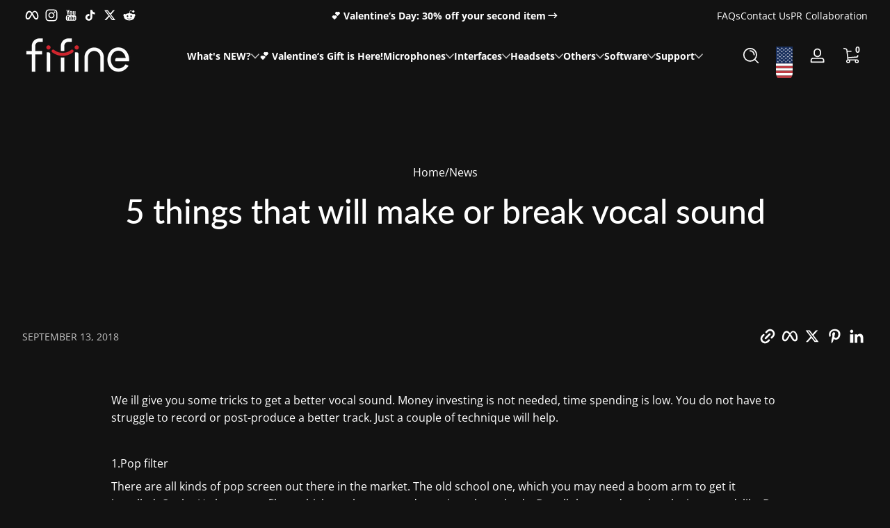

--- FILE ---
content_type: text/html; charset=utf-8
request_url: https://fifinemicrophone.com/blogs/news/five-things-that-will-make-or-break-vocal-sound
body_size: 57655
content:
















<!doctype html>
<html
  class="no-js"
  lang="en"
  
>
  <head>
	<!-- Added by AVADA SEO Suite -->
	

	<!-- /Added by AVADA SEO Suite -->
    <meta charset="utf-8">
    <meta http-equiv="X-UA-Compatible" content="IE=edge,chrome=1">
    <meta name="viewport" content="width=device-width, initial-scale=1.0">
    <meta name="theme-color" content="#121212">
    <link rel="canonical" href="https://fifinemicrophone.com/blogs/news/five-things-that-will-make-or-break-vocal-sound"><link rel="shortcut icon" type="image/png" href="//fifinemicrophone.com/cdn/shop/files/FIFINE.png?crop=center&height=32&v=1745900145&width=32">
      <link rel="apple-touch-icon" href="//fifinemicrophone.com/cdn/shop/files/FIFINE.png?v=1745900145&width=192"><title>
      5 things that will make or break vocal sound
 &ndash; FIFINE Official</title><meta name="description" content="We ill give you some tricks to get a better vocal sound. Money investing is not needed, time spending is low. You do not have to struggle to record or post-produce a better track. Just a couple of technique will help.   1.Pop filter There are all kinds of pop screen out there in the market. The old school one, which yo">

<meta property="og:site_name" content="FIFINE Official">
<meta property="og:url" content="https://fifinemicrophone.com/blogs/news/five-things-that-will-make-or-break-vocal-sound">
<meta property="og:title" content="5 things that will make or break vocal sound">
<meta property="og:type" content="article">
<meta property="og:description" content="We ill give you some tricks to get a better vocal sound. Money investing is not needed, time spending is low. You do not have to struggle to record or post-produce a better track. Just a couple of technique will help.   1.Pop filter There are all kinds of pop screen out there in the market. The old school one, which yo"><meta name="twitter:site" content="@FIFINEMIC"><meta name="twitter:card" content="summary_large_image">
<meta name="twitter:title" content="5 things that will make or break vocal sound">
<meta name="twitter:description" content="We ill give you some tricks to get a better vocal sound. Money investing is not needed, time spending is low. You do not have to struggle to record or post-produce a better track. Just a couple of technique will help.   1.Pop filter There are all kinds of pop screen out there in the market. The old school one, which yo">


    <script src="//fifinemicrophone.com/cdn/shop/t/32/assets/global.js?v=170123226287207166441766921043" defer="defer"></script><script src="//fifinemicrophone.com/cdn/shop/t/32/assets/animations.js?v=13981969454044038861766921043" defer="defer"></script><script src="//fifinemicrophone.com/cdn/shop/t/32/assets/slider.js?v=167486978349137809571766921043" defer="defer"></script>
    <script src="//fifinemicrophone.com/cdn/shop/t/32/assets/scrollable-content-viewer.js?v=174953363765258934431766921043" defer="defer"></script>
    <script src="//fifinemicrophone.com/cdn/shop/t/32/assets/main-search.js?v=79920673842369629971766921043" defer="defer"></script>
    <script src="//fifinemicrophone.com/cdn/shop/t/32/assets/confetti.js?v=97869789912092450461766921043" defer></script><!-- OutlinkStickyBtn CODE Start --><!-- OutlinkStickyBtn END --> 
  <script>window.performance && window.performance.mark && window.performance.mark('shopify.content_for_header.start');</script><meta name="google-site-verification" content="0WECg9VojoIadttMl3LZRTCISHdsxDZ3BdprAldNjPE">
<meta id="shopify-digital-wallet" name="shopify-digital-wallet" content="/6475579457/digital_wallets/dialog">
<meta name="shopify-checkout-api-token" content="f753243a13e645c8ec6047bcce4c24a8">
<meta id="in-context-paypal-metadata" data-shop-id="6475579457" data-venmo-supported="false" data-environment="production" data-locale="en_US" data-paypal-v4="true" data-currency="USD">
<link rel="alternate" type="application/atom+xml" title="Feed" href="/blogs/news.atom" />
<script async="async" src="/checkouts/internal/preloads.js?locale=en-US"></script>
<link rel="preconnect" href="https://shop.app" crossorigin="anonymous">
<script async="async" src="https://shop.app/checkouts/internal/preloads.js?locale=en-US&shop_id=6475579457" crossorigin="anonymous"></script>
<script id="apple-pay-shop-capabilities" type="application/json">{"shopId":6475579457,"countryCode":"HK","currencyCode":"USD","merchantCapabilities":["supports3DS"],"merchantId":"gid:\/\/shopify\/Shop\/6475579457","merchantName":"FIFINE Official","requiredBillingContactFields":["postalAddress","email","phone"],"requiredShippingContactFields":["postalAddress","email","phone"],"shippingType":"shipping","supportedNetworks":["visa","masterCard","amex"],"total":{"type":"pending","label":"FIFINE Official","amount":"1.00"},"shopifyPaymentsEnabled":true,"supportsSubscriptions":true}</script>
<script id="shopify-features" type="application/json">{"accessToken":"f753243a13e645c8ec6047bcce4c24a8","betas":["rich-media-storefront-analytics"],"domain":"fifinemicrophone.com","predictiveSearch":true,"shopId":6475579457,"locale":"en"}</script>
<script>var Shopify = Shopify || {};
Shopify.shop = "fifineshenzhen.myshopify.com";
Shopify.locale = "en";
Shopify.currency = {"active":"USD","rate":"1.0"};
Shopify.country = "US";
Shopify.theme = {"name":"Ascent New Year 2026","id":151099965629,"schema_name":"Ascent","schema_version":"3.0.5","theme_store_id":2989,"role":"main"};
Shopify.theme.handle = "null";
Shopify.theme.style = {"id":null,"handle":null};
Shopify.cdnHost = "fifinemicrophone.com/cdn";
Shopify.routes = Shopify.routes || {};
Shopify.routes.root = "/";</script>
<script type="module">!function(o){(o.Shopify=o.Shopify||{}).modules=!0}(window);</script>
<script>!function(o){function n(){var o=[];function n(){o.push(Array.prototype.slice.apply(arguments))}return n.q=o,n}var t=o.Shopify=o.Shopify||{};t.loadFeatures=n(),t.autoloadFeatures=n()}(window);</script>
<script>
  window.ShopifyPay = window.ShopifyPay || {};
  window.ShopifyPay.apiHost = "shop.app\/pay";
  window.ShopifyPay.redirectState = null;
</script>
<script id="shop-js-analytics" type="application/json">{"pageType":"article"}</script>
<script defer="defer" async type="module" src="//fifinemicrophone.com/cdn/shopifycloud/shop-js/modules/v2/client.init-shop-cart-sync_BN7fPSNr.en.esm.js"></script>
<script defer="defer" async type="module" src="//fifinemicrophone.com/cdn/shopifycloud/shop-js/modules/v2/chunk.common_Cbph3Kss.esm.js"></script>
<script defer="defer" async type="module" src="//fifinemicrophone.com/cdn/shopifycloud/shop-js/modules/v2/chunk.modal_DKumMAJ1.esm.js"></script>
<script type="module">
  await import("//fifinemicrophone.com/cdn/shopifycloud/shop-js/modules/v2/client.init-shop-cart-sync_BN7fPSNr.en.esm.js");
await import("//fifinemicrophone.com/cdn/shopifycloud/shop-js/modules/v2/chunk.common_Cbph3Kss.esm.js");
await import("//fifinemicrophone.com/cdn/shopifycloud/shop-js/modules/v2/chunk.modal_DKumMAJ1.esm.js");

  window.Shopify.SignInWithShop?.initShopCartSync?.({"fedCMEnabled":true,"windoidEnabled":true});

</script>
<script>
  window.Shopify = window.Shopify || {};
  if (!window.Shopify.featureAssets) window.Shopify.featureAssets = {};
  window.Shopify.featureAssets['shop-js'] = {"shop-cart-sync":["modules/v2/client.shop-cart-sync_CJVUk8Jm.en.esm.js","modules/v2/chunk.common_Cbph3Kss.esm.js","modules/v2/chunk.modal_DKumMAJ1.esm.js"],"init-fed-cm":["modules/v2/client.init-fed-cm_7Fvt41F4.en.esm.js","modules/v2/chunk.common_Cbph3Kss.esm.js","modules/v2/chunk.modal_DKumMAJ1.esm.js"],"init-shop-email-lookup-coordinator":["modules/v2/client.init-shop-email-lookup-coordinator_Cc088_bR.en.esm.js","modules/v2/chunk.common_Cbph3Kss.esm.js","modules/v2/chunk.modal_DKumMAJ1.esm.js"],"init-windoid":["modules/v2/client.init-windoid_hPopwJRj.en.esm.js","modules/v2/chunk.common_Cbph3Kss.esm.js","modules/v2/chunk.modal_DKumMAJ1.esm.js"],"shop-button":["modules/v2/client.shop-button_B0jaPSNF.en.esm.js","modules/v2/chunk.common_Cbph3Kss.esm.js","modules/v2/chunk.modal_DKumMAJ1.esm.js"],"shop-cash-offers":["modules/v2/client.shop-cash-offers_DPIskqss.en.esm.js","modules/v2/chunk.common_Cbph3Kss.esm.js","modules/v2/chunk.modal_DKumMAJ1.esm.js"],"shop-toast-manager":["modules/v2/client.shop-toast-manager_CK7RT69O.en.esm.js","modules/v2/chunk.common_Cbph3Kss.esm.js","modules/v2/chunk.modal_DKumMAJ1.esm.js"],"init-shop-cart-sync":["modules/v2/client.init-shop-cart-sync_BN7fPSNr.en.esm.js","modules/v2/chunk.common_Cbph3Kss.esm.js","modules/v2/chunk.modal_DKumMAJ1.esm.js"],"init-customer-accounts-sign-up":["modules/v2/client.init-customer-accounts-sign-up_CfPf4CXf.en.esm.js","modules/v2/client.shop-login-button_DeIztwXF.en.esm.js","modules/v2/chunk.common_Cbph3Kss.esm.js","modules/v2/chunk.modal_DKumMAJ1.esm.js"],"pay-button":["modules/v2/client.pay-button_CgIwFSYN.en.esm.js","modules/v2/chunk.common_Cbph3Kss.esm.js","modules/v2/chunk.modal_DKumMAJ1.esm.js"],"init-customer-accounts":["modules/v2/client.init-customer-accounts_DQ3x16JI.en.esm.js","modules/v2/client.shop-login-button_DeIztwXF.en.esm.js","modules/v2/chunk.common_Cbph3Kss.esm.js","modules/v2/chunk.modal_DKumMAJ1.esm.js"],"avatar":["modules/v2/client.avatar_BTnouDA3.en.esm.js"],"init-shop-for-new-customer-accounts":["modules/v2/client.init-shop-for-new-customer-accounts_CsZy_esa.en.esm.js","modules/v2/client.shop-login-button_DeIztwXF.en.esm.js","modules/v2/chunk.common_Cbph3Kss.esm.js","modules/v2/chunk.modal_DKumMAJ1.esm.js"],"shop-follow-button":["modules/v2/client.shop-follow-button_BRMJjgGd.en.esm.js","modules/v2/chunk.common_Cbph3Kss.esm.js","modules/v2/chunk.modal_DKumMAJ1.esm.js"],"checkout-modal":["modules/v2/client.checkout-modal_B9Drz_yf.en.esm.js","modules/v2/chunk.common_Cbph3Kss.esm.js","modules/v2/chunk.modal_DKumMAJ1.esm.js"],"shop-login-button":["modules/v2/client.shop-login-button_DeIztwXF.en.esm.js","modules/v2/chunk.common_Cbph3Kss.esm.js","modules/v2/chunk.modal_DKumMAJ1.esm.js"],"lead-capture":["modules/v2/client.lead-capture_DXYzFM3R.en.esm.js","modules/v2/chunk.common_Cbph3Kss.esm.js","modules/v2/chunk.modal_DKumMAJ1.esm.js"],"shop-login":["modules/v2/client.shop-login_CA5pJqmO.en.esm.js","modules/v2/chunk.common_Cbph3Kss.esm.js","modules/v2/chunk.modal_DKumMAJ1.esm.js"],"payment-terms":["modules/v2/client.payment-terms_BxzfvcZJ.en.esm.js","modules/v2/chunk.common_Cbph3Kss.esm.js","modules/v2/chunk.modal_DKumMAJ1.esm.js"]};
</script>
<script>(function() {
  var isLoaded = false;
  function asyncLoad() {
    if (isLoaded) return;
    isLoaded = true;
    var urls = ["https:\/\/static.affiliatly.com\/shopify\/v3\/shopify.js?affiliatly_code=AF-1026513\u0026shop=fifineshenzhen.myshopify.com","https:\/\/mds.oceanpayment.com\/assets\/shopifylogo\/visa,mastercard,maestro,jcb,american_express,diners_club,discover.js?shop=fifineshenzhen.myshopify.com","https:\/\/static.affiliatly.com\/shopify\/v3\/shopify.js?affiliatly_code=AF-1026513\u0026shop=fifineshenzhen.myshopify.com","\/\/sfo2.digitaloceanspaces.com\/woohoo\/public\/script\/19718\/script.js?1759278000\u0026shop=fifineshenzhen.myshopify.com"];
    for (var i = 0; i < urls.length; i++) {
      var s = document.createElement('script');
      s.type = 'text/javascript';
      s.async = true;
      s.src = urls[i];
      var x = document.getElementsByTagName('script')[0];
      x.parentNode.insertBefore(s, x);
    }
  };
  if(window.attachEvent) {
    window.attachEvent('onload', asyncLoad);
  } else {
    window.addEventListener('load', asyncLoad, false);
  }
})();</script>
<script id="__st">var __st={"a":6475579457,"offset":28800,"reqid":"428d67e9-4bfd-458e-bac7-b4a97b8c06cc-1770118760","pageurl":"fifinemicrophone.com\/blogs\/news\/five-things-that-will-make-or-break-vocal-sound","s":"articles-27074134081","u":"4d6858ac6883","p":"article","rtyp":"article","rid":27074134081};</script>
<script>window.ShopifyPaypalV4VisibilityTracking = true;</script>
<script id="captcha-bootstrap">!function(){'use strict';const t='contact',e='account',n='new_comment',o=[[t,t],['blogs',n],['comments',n],[t,'customer']],c=[[e,'customer_login'],[e,'guest_login'],[e,'recover_customer_password'],[e,'create_customer']],r=t=>t.map((([t,e])=>`form[action*='/${t}']:not([data-nocaptcha='true']) input[name='form_type'][value='${e}']`)).join(','),a=t=>()=>t?[...document.querySelectorAll(t)].map((t=>t.form)):[];function s(){const t=[...o],e=r(t);return a(e)}const i='password',u='form_key',d=['recaptcha-v3-token','g-recaptcha-response','h-captcha-response',i],f=()=>{try{return window.sessionStorage}catch{return}},m='__shopify_v',_=t=>t.elements[u];function p(t,e,n=!1){try{const o=window.sessionStorage,c=JSON.parse(o.getItem(e)),{data:r}=function(t){const{data:e,action:n}=t;return t[m]||n?{data:e,action:n}:{data:t,action:n}}(c);for(const[e,n]of Object.entries(r))t.elements[e]&&(t.elements[e].value=n);n&&o.removeItem(e)}catch(o){console.error('form repopulation failed',{error:o})}}const l='form_type',E='cptcha';function T(t){t.dataset[E]=!0}const w=window,h=w.document,L='Shopify',v='ce_forms',y='captcha';let A=!1;((t,e)=>{const n=(g='f06e6c50-85a8-45c8-87d0-21a2b65856fe',I='https://cdn.shopify.com/shopifycloud/storefront-forms-hcaptcha/ce_storefront_forms_captcha_hcaptcha.v1.5.2.iife.js',D={infoText:'Protected by hCaptcha',privacyText:'Privacy',termsText:'Terms'},(t,e,n)=>{const o=w[L][v],c=o.bindForm;if(c)return c(t,g,e,D).then(n);var r;o.q.push([[t,g,e,D],n]),r=I,A||(h.body.append(Object.assign(h.createElement('script'),{id:'captcha-provider',async:!0,src:r})),A=!0)});var g,I,D;w[L]=w[L]||{},w[L][v]=w[L][v]||{},w[L][v].q=[],w[L][y]=w[L][y]||{},w[L][y].protect=function(t,e){n(t,void 0,e),T(t)},Object.freeze(w[L][y]),function(t,e,n,w,h,L){const[v,y,A,g]=function(t,e,n){const i=e?o:[],u=t?c:[],d=[...i,...u],f=r(d),m=r(i),_=r(d.filter((([t,e])=>n.includes(e))));return[a(f),a(m),a(_),s()]}(w,h,L),I=t=>{const e=t.target;return e instanceof HTMLFormElement?e:e&&e.form},D=t=>v().includes(t);t.addEventListener('submit',(t=>{const e=I(t);if(!e)return;const n=D(e)&&!e.dataset.hcaptchaBound&&!e.dataset.recaptchaBound,o=_(e),c=g().includes(e)&&(!o||!o.value);(n||c)&&t.preventDefault(),c&&!n&&(function(t){try{if(!f())return;!function(t){const e=f();if(!e)return;const n=_(t);if(!n)return;const o=n.value;o&&e.removeItem(o)}(t);const e=Array.from(Array(32),(()=>Math.random().toString(36)[2])).join('');!function(t,e){_(t)||t.append(Object.assign(document.createElement('input'),{type:'hidden',name:u})),t.elements[u].value=e}(t,e),function(t,e){const n=f();if(!n)return;const o=[...t.querySelectorAll(`input[type='${i}']`)].map((({name:t})=>t)),c=[...d,...o],r={};for(const[a,s]of new FormData(t).entries())c.includes(a)||(r[a]=s);n.setItem(e,JSON.stringify({[m]:1,action:t.action,data:r}))}(t,e)}catch(e){console.error('failed to persist form',e)}}(e),e.submit())}));const S=(t,e)=>{t&&!t.dataset[E]&&(n(t,e.some((e=>e===t))),T(t))};for(const o of['focusin','change'])t.addEventListener(o,(t=>{const e=I(t);D(e)&&S(e,y())}));const B=e.get('form_key'),M=e.get(l),P=B&&M;t.addEventListener('DOMContentLoaded',(()=>{const t=y();if(P)for(const e of t)e.elements[l].value===M&&p(e,B);[...new Set([...A(),...v().filter((t=>'true'===t.dataset.shopifyCaptcha))])].forEach((e=>S(e,t)))}))}(h,new URLSearchParams(w.location.search),n,t,e,['guest_login'])})(!0,!0)}();</script>
<script integrity="sha256-4kQ18oKyAcykRKYeNunJcIwy7WH5gtpwJnB7kiuLZ1E=" data-source-attribution="shopify.loadfeatures" defer="defer" src="//fifinemicrophone.com/cdn/shopifycloud/storefront/assets/storefront/load_feature-a0a9edcb.js" crossorigin="anonymous"></script>
<script crossorigin="anonymous" defer="defer" src="//fifinemicrophone.com/cdn/shopifycloud/storefront/assets/shopify_pay/storefront-65b4c6d7.js?v=20250812"></script>
<script data-source-attribution="shopify.dynamic_checkout.dynamic.init">var Shopify=Shopify||{};Shopify.PaymentButton=Shopify.PaymentButton||{isStorefrontPortableWallets:!0,init:function(){window.Shopify.PaymentButton.init=function(){};var t=document.createElement("script");t.src="https://fifinemicrophone.com/cdn/shopifycloud/portable-wallets/latest/portable-wallets.en.js",t.type="module",document.head.appendChild(t)}};
</script>
<script data-source-attribution="shopify.dynamic_checkout.buyer_consent">
  function portableWalletsHideBuyerConsent(e){var t=document.getElementById("shopify-buyer-consent"),n=document.getElementById("shopify-subscription-policy-button");t&&n&&(t.classList.add("hidden"),t.setAttribute("aria-hidden","true"),n.removeEventListener("click",e))}function portableWalletsShowBuyerConsent(e){var t=document.getElementById("shopify-buyer-consent"),n=document.getElementById("shopify-subscription-policy-button");t&&n&&(t.classList.remove("hidden"),t.removeAttribute("aria-hidden"),n.addEventListener("click",e))}window.Shopify?.PaymentButton&&(window.Shopify.PaymentButton.hideBuyerConsent=portableWalletsHideBuyerConsent,window.Shopify.PaymentButton.showBuyerConsent=portableWalletsShowBuyerConsent);
</script>
<script data-source-attribution="shopify.dynamic_checkout.cart.bootstrap">document.addEventListener("DOMContentLoaded",(function(){function t(){return document.querySelector("shopify-accelerated-checkout-cart, shopify-accelerated-checkout")}if(t())Shopify.PaymentButton.init();else{new MutationObserver((function(e,n){t()&&(Shopify.PaymentButton.init(),n.disconnect())})).observe(document.body,{childList:!0,subtree:!0})}}));
</script>
<link id="shopify-accelerated-checkout-styles" rel="stylesheet" media="screen" href="https://fifinemicrophone.com/cdn/shopifycloud/portable-wallets/latest/accelerated-checkout-backwards-compat.css" crossorigin="anonymous">
<style id="shopify-accelerated-checkout-cart">
        #shopify-buyer-consent {
  margin-top: 1em;
  display: inline-block;
  width: 100%;
}

#shopify-buyer-consent.hidden {
  display: none;
}

#shopify-subscription-policy-button {
  background: none;
  border: none;
  padding: 0;
  text-decoration: underline;
  font-size: inherit;
  cursor: pointer;
}

#shopify-subscription-policy-button::before {
  box-shadow: none;
}

      </style>

<script>window.performance && window.performance.mark && window.performance.mark('shopify.content_for_header.end');</script>
  <!-- "snippets/shogun-products.liquid" was not rendered, the associated app was uninstalled -->

<link rel="preconnect" href="https://fonts.shopifycdn.com" crossorigin>
      <link rel="preload" as="font" href="//fifinemicrophone.com/cdn/fonts/open_sans/opensans_n4.c32e4d4eca5273f6d4ee95ddf54b5bbb75fc9b61.woff2" type="font/woff2" crossorigin>
      
      
<style data-shopify>@font-face {
  font-family: "Open Sans";
  font-weight: 400;
  font-style: normal;
  font-display: swap;
  src: url("//fifinemicrophone.com/cdn/fonts/open_sans/opensans_n4.c32e4d4eca5273f6d4ee95ddf54b5bbb75fc9b61.woff2") format("woff2"),
       url("//fifinemicrophone.com/cdn/fonts/open_sans/opensans_n4.5f3406f8d94162b37bfa232b486ac93ee892406d.woff") format("woff");
}

        
        @font-face {
  font-family: "Open Sans";
  font-weight: 300;
  font-style: normal;
  font-display: swap;
  src: url("//fifinemicrophone.com/cdn/fonts/open_sans/opensans_n3.b10466eda05a6b2d1ef0f6ba490dcecf7588dd78.woff2") format("woff2"),
       url("//fifinemicrophone.com/cdn/fonts/open_sans/opensans_n3.056c4b5dddadba7018747bd50fdaa80430e21710.woff") format("woff");
}

        @font-face {
  font-family: "Open Sans";
  font-weight: 500;
  font-style: normal;
  font-display: swap;
  src: url("//fifinemicrophone.com/cdn/fonts/open_sans/opensans_n5.500dcf21ddee5bc5855ad3a20394d3bc363c217c.woff2") format("woff2"),
       url("//fifinemicrophone.com/cdn/fonts/open_sans/opensans_n5.af1a06d824dccfb4d400ba874ef19176651ec834.woff") format("woff");
}

        @font-face {
  font-family: "Open Sans";
  font-weight: 700;
  font-style: normal;
  font-display: swap;
  src: url("//fifinemicrophone.com/cdn/fonts/open_sans/opensans_n7.a9393be1574ea8606c68f4441806b2711d0d13e4.woff2") format("woff2"),
       url("//fifinemicrophone.com/cdn/fonts/open_sans/opensans_n7.7b8af34a6ebf52beb1a4c1d8c73ad6910ec2e553.woff") format("woff");
}

        
        @font-face {
  font-family: "Open Sans";
  font-weight: 400;
  font-style: italic;
  font-display: swap;
  src: url("//fifinemicrophone.com/cdn/fonts/open_sans/opensans_i4.6f1d45f7a46916cc95c694aab32ecbf7509cbf33.woff2") format("woff2"),
       url("//fifinemicrophone.com/cdn/fonts/open_sans/opensans_i4.4efaa52d5a57aa9a57c1556cc2b7465d18839daa.woff") format("woff");
}

        @font-face {
  font-family: "Open Sans";
  font-weight: 700;
  font-style: italic;
  font-display: swap;
  src: url("//fifinemicrophone.com/cdn/fonts/open_sans/opensans_i7.916ced2e2ce15f7fcd95d196601a15e7b89ee9a4.woff2") format("woff2"),
       url("//fifinemicrophone.com/cdn/fonts/open_sans/opensans_i7.99a9cff8c86ea65461de497ade3d515a98f8b32a.woff") format("woff");
}

</style>
      <link rel="preload" as="font" href="//fifinemicrophone.com/cdn/fonts/lato/lato_n5.b2fec044fbe05725e71d90882e5f3b21dae2efbd.woff2" type="font/woff2" crossorigin>
      
      
<style data-shopify>@font-face {
  font-family: Lato;
  font-weight: 500;
  font-style: normal;
  font-display: swap;
  src: url("//fifinemicrophone.com/cdn/fonts/lato/lato_n5.b2fec044fbe05725e71d90882e5f3b21dae2efbd.woff2") format("woff2"),
       url("//fifinemicrophone.com/cdn/fonts/lato/lato_n5.f25a9a5c73ff9372e69074488f99e8ac702b5447.woff") format("woff");
}

        @font-face {
  font-family: Lato;
  font-weight: 100;
  font-style: normal;
  font-display: swap;
  src: url("//fifinemicrophone.com/cdn/fonts/lato/lato_n1.28c16a27f5f7a3fc1b44cb5df6b7bbb1852b715f.woff2") format("woff2"),
       url("//fifinemicrophone.com/cdn/fonts/lato/lato_n1.bf54aec592a20656da3762a257204a332a144371.woff") format("woff");
}

        @font-face {
  font-family: Lato;
  font-weight: 300;
  font-style: normal;
  font-display: swap;
  src: url("//fifinemicrophone.com/cdn/fonts/lato/lato_n3.a7080ececf6191f1dd5b0cb021691ca9b855c876.woff2") format("woff2"),
       url("//fifinemicrophone.com/cdn/fonts/lato/lato_n3.61e34b2ff7341f66543eb08e8c47eef9e1cde558.woff") format("woff");
}

        @font-face {
  font-family: Lato;
  font-weight: 700;
  font-style: normal;
  font-display: swap;
  src: url("//fifinemicrophone.com/cdn/fonts/lato/lato_n7.900f219bc7337bc57a7a2151983f0a4a4d9d5dcf.woff2") format("woff2"),
       url("//fifinemicrophone.com/cdn/fonts/lato/lato_n7.a55c60751adcc35be7c4f8a0313f9698598612ee.woff") format("woff");
}

        @font-face {
  font-family: Lato;
  font-weight: 900;
  font-style: normal;
  font-display: swap;
  src: url("//fifinemicrophone.com/cdn/fonts/lato/lato_n9.6b37f725167d36932c6742a5a697fd238a2d2552.woff2") format("woff2"),
       url("//fifinemicrophone.com/cdn/fonts/lato/lato_n9.1cafbd384242b7df7c9ef4584ba41746d006e6bb.woff") format("woff");
}

</style>
      <link rel="preload" as="font" href="//fifinemicrophone.com/cdn/fonts/unifraktur_maguntia/unifrakturmaguntia_n4.06d4ab9abb626a5fe3bde61b0467ce8830e02ca0.woff2" type="font/woff2" crossorigin>
      
      
<style data-shopify>@font-face {
  font-family: UnifrakturMaguntia;
  font-weight: 400;
  font-style: normal;
  font-display: swap;
  src: url("//fifinemicrophone.com/cdn/fonts/unifraktur_maguntia/unifrakturmaguntia_n4.06d4ab9abb626a5fe3bde61b0467ce8830e02ca0.woff2") format("woff2"),
       url("//fifinemicrophone.com/cdn/fonts/unifraktur_maguntia/unifrakturmaguntia_n4.ebcb9aafa26ca4054915022dbde543870eee996a.woff") format("woff");
}

        
        
        
        
</style><style data-shopify>
      


        .color-background-1 {
          --color-background: 255,255,255;
          
          --color-foreground: 18,18,18;
          --color-sale-price: 145,71,255;
          --color-light: 255,255,255;
          --color-shadow: 0,0,0;
          --color-button: 145,71,255;
          --color-button-text: 255,255,255;
          --color-secondary-button-text: 145,71,255;
          --color-outline: 18,18,18;
        }

        .color-background-2 {
          --color-background: 18,18,18;
          
          --color-foreground: 255,255,255;
          --color-sale-price: 145,71,255;
          --color-light: 255,255,255;
          --color-shadow: 0,0,0;
          --color-button: 210,39,48;
          --color-button-text: 255,255,255;
          --color-secondary-button-text: 255,255,255;
          --color-outline: 255,255,255;
        }

        .color-inverse {
          --color-background: 18,18,18;
          
            --gradient-background: linear-gradient(54deg, rgba(145, 71, 255, 1) 12%, rgba(68, 0, 246, 1) 84%);
          
          --color-foreground: 255,255,255;
          --color-sale-price: 255,255,255;
          --color-light: 255,255,255;
          --color-shadow: 0,0,0;
          --color-button: 255,255,255;
          --color-button-text: 0,0,0;
          --color-secondary-button-text: 255,255,255;
          --color-outline: 255,255,255;
        }

        .color-accent-1 {
          --color-background: 18,18,18;
          
          --color-foreground: 255,255,255;
          --color-sale-price: 0,0,0;
          --color-light: 255,255,255;
          --color-shadow: 0,0,0;
          --color-button: 255,255,255;
          --color-button-text: 0,0,0;
          --color-secondary-button-text: 0,0,0;
          --color-outline: 255,255,255;
        }

        .color-accent-2 {
          --color-background: 18,18,18;
          
          --color-foreground: 255,255,255;
          --color-sale-price: 145,71,255;
          --color-light: 255,255,255;
          --color-shadow: 0,0,0;
          --color-button: 145,71,255;
          --color-button-text: 255,255,255;
          --color-secondary-button-text: 255,255,255;
          --color-outline: 255,255,255;
        }

        .color-scheme-735cf8d0-2235-425f-8688-311750eda360 {
          --color-background: 18,18,18;
          
            --gradient-background: linear-gradient(20deg, rgba(13, 12, 12, 1) 13%, rgba(242, 199, 27, 1) 86%);
          
          --color-foreground: 255,255,255;
          --color-sale-price: 255,255,255;
          --color-light: 255,255,255;
          --color-shadow: 0,0,0;
          --color-button: 181,0,181;
          --color-button-text: 255,255,255;
          --color-secondary-button-text: 255,255,255;
          --color-outline: 255,255,255;
        }

        .color-scheme-4d4d67b1-3eeb-44c7-b6f7-067b6f277169 {
          --color-background: 167,5,10;
          
          --color-foreground: 255,255,255;
          --color-sale-price: 255,255,255;
          --color-light: 255,255,255;
          --color-shadow: 0,0,0;
          --color-button: 255,255,255;
          --color-button-text: 18,18,18;
          --color-secondary-button-text: 18,18,18;
          --color-outline: 255,255,255;
        }

        .color-scheme-b35c6ba6-f360-4ee8-95b3-7f8391028237 {
          --color-background: 255,255,255;
          
          --color-foreground: 18,18,18;
          --color-sale-price: 145,71,255;
          --color-light: 255,255,255;
          --color-shadow: 0,0,0;
          --color-button: 255,255,255;
          --color-button-text: 145,71,255;
          --color-secondary-button-text: 145,71,255;
          --color-outline: 18,18,18;
        }

        .color-scheme-4ed426df-e5a6-46a0-b56a-7266cb0e7fe8 {
          --color-background: 18,18,18;
          
          --color-foreground: 255,255,255;
          --color-sale-price: 145,71,255;
          --color-light: 255,255,255;
          --color-shadow: 0,0,0;
          --color-button: 18,18,18;
          --color-button-text: 145,71,255;
          --color-secondary-button-text: 145,71,255;
          --color-outline: 255,255,255;
        }

        .color-scheme-e659ec06-0891-4817-8b3f-445852f8c011 {
          --color-background: 255,255,255;
          
          --color-foreground: 255,255,255;
          --color-sale-price: 145,71,255;
          --color-light: 255,255,255;
          --color-shadow: 0,0,0;
          --color-button: 145,71,255;
          --color-button-text: 255,255,255;
          --color-secondary-button-text: 145,71,255;
          --color-outline: 255,255,255;
        }

        .color-scheme-79318424-6296-4e48-af69-d582e33b16e7 {
          --color-background: 0,0,0;
          
          --color-foreground: 255,255,255;
          --color-sale-price: 145,71,255;
          --color-light: 255,255,255;
          --color-shadow: 0,0,0;
          --color-button: 210,39,48;
          --color-button-text: 255,255,255;
          --color-secondary-button-text: 255,255,255;
          --color-outline: 255,255,255;
        }

        .color-scheme-7586a1cd-e99e-40df-ba1d-01a3ae24ff57 {
          --color-background: 18,18,18;
          
          --color-foreground: 255,255,255;
          --color-sale-price: 145,71,255;
          --color-light: 255,255,255;
          --color-shadow: 0,0,0;
          --color-button: 145,71,255;
          --color-button-text: 255,255,255;
          --color-secondary-button-text: 145,71,255;
          --color-outline: 255,255,255;
        }

        .color-scheme-d317aca7-0623-445e-921a-ace2cf20e91b {
          --color-background: 0,0,0;
          
          --color-foreground: 255,255,255;
          --color-sale-price: 145,71,255;
          --color-light: 255,255,255;
          --color-shadow: 0,0,0;
          --color-button: 145,71,255;
          --color-button-text: 255,255,255;
          --color-secondary-button-text: 255,255,255;
          --color-outline: 255,255,255;
        }

        .color-scheme-7e11014d-4f3a-4fa9-b1a7-e465538d90ac {
          --color-background: 56,56,56;
          
          --color-foreground: 255,255,255;
          --color-sale-price: 145,71,255;
          --color-light: 255,255,255;
          --color-shadow: 0,0,0;
          --color-button: 145,71,255;
          --color-button-text: 255,255,255;
          --color-secondary-button-text: 145,71,255;
          --color-outline: 255,255,255;
        }

        .color-scheme-feb060bf-cfeb-4bb3-bf88-e1c2143211ec {
          --color-background: 0,0,0;
          
            --gradient-background: linear-gradient(150deg, rgba(145, 71, 255, 1) 50%, rgba(82, 218, 236, 1) 100%);
          
          --color-foreground: 18,18,18;
          --color-sale-price: 255,255,255;
          --color-light: 255,255,255;
          --color-shadow: 0,0,0;
          --color-button: 167,5,10;
          --color-button-text: 255,255,255;
          --color-secondary-button-text: 145,71,255;
          --color-outline: 18,18,18;
        }

        .color-scheme-7c74fff1-9853-42d5-9955-0c46bced86b4 {
          --color-background: 0,0,0;
          
          --color-foreground: 255,255,255;
          --color-sale-price: 145,71,255;
          --color-light: 255,255,255;
          --color-shadow: 0,0,0;
          --color-button: 145,71,255;
          --color-button-text: 255,255,255;
          --color-secondary-button-text: 145,71,255;
          --color-outline: 255,255,255;
        }

      body, .color-background-1, .color-background-2, .color-inverse, .color-accent-1, .color-accent-2, .color-scheme-735cf8d0-2235-425f-8688-311750eda360, .color-scheme-4d4d67b1-3eeb-44c7-b6f7-067b6f277169, .color-scheme-b35c6ba6-f360-4ee8-95b3-7f8391028237, .color-scheme-4ed426df-e5a6-46a0-b56a-7266cb0e7fe8, .color-scheme-e659ec06-0891-4817-8b3f-445852f8c011, .color-scheme-79318424-6296-4e48-af69-d582e33b16e7, .color-scheme-7586a1cd-e99e-40df-ba1d-01a3ae24ff57, .color-scheme-d317aca7-0623-445e-921a-ace2cf20e91b, .color-scheme-7e11014d-4f3a-4fa9-b1a7-e465538d90ac, .color-scheme-feb060bf-cfeb-4bb3-bf88-e1c2143211ec, .color-scheme-7c74fff1-9853-42d5-9955-0c46bced86b4 {
        color: rgb(var(--color-foreground));
        background: rgba(var(--color-background), var(--alpha-background));
      }

      :root {
        --font-body-family: "Open Sans", sans-serif;
        --font-body-style: normal;
        --font-body-weight: 400;
        --font-body-weight-bold: 700;
            --font-body-letter-spacing: normal;--font-heading-family: Lato, sans-serif;
        --font-heading-style: normal;
        --font-heading-weight: 500;
            --font-header-letter-spacing: normal;--font-decorative-family: UnifrakturMaguntia, cursive;
        --font-decorative-style: normal;
            --font-decorative-letter-spacing: 0.12em;
          --sale-badge-background: 210, 39, 48;
        --sale-badge-foreground: 255, 255, 255;

        --gift-badge-background: 181, 0, 181;
        --gift-badge-foreground: 255, 255, 255;

        --new-badge-background: 12, 183, 113;
        --new-badge-foreground: 255, 255, 255;

        --preorder-badge-background: 51, 79, 180;
        --preorder-badge-foreground: 255, 255, 255;

        --custom-badge-background: 255, 255, 255;
        --custom-badge-foreground: 0, 0, 0;

        --color-error: 210, 39, 48;
        --color-warning: 255, 214, 0;
        --color-success: 12, 183, 113;

        
          --page-width: 1600px;
        

        
            --small-radius: 0.25rem;
            --medium-radius: 0.25rem;
            --large-radius: 0.25rem;
          

        --card-media-padding: 0px;
        --card-media-padding-horizontal: 0px;
      }

      *,
      *::before,
      *::after {
        box-sizing: inherit;
      }

      html {
        box-sizing: border-box;
        font-size: 16px;
        height: 100%;
        -webkit-text-size-adjust: 100%; /* 防止 Safari 和 Chrome 自动调整文本大小 */
        text-size-adjust: 100%;
      }

      @media screen and (max-width: 749px) {
        html{
          font-size: 14px;
        }
      }

      body {
        display: flex;
        flex-flow: column;
        min-height: 100vh;
        margin: 0;
        line-height: 1.4;
        overflow-x: hidden;
        overflow-y: scroll;
        font-family: var(--font-body-family);
        font-style: var(--font-body-style);
        letter-spacing: var(--font-body-letter-spacing);
        font-weight: var(--font-body-weight);
        
      }

      main {
        flex: 1 1 auto;
      }
    </style>

    <script>
      document.documentElement.className = document.documentElement.className.replace('no-js', 'js');
      if (window.Shopify?.designMode) {
        document.documentElement.classList.add('shopify-design-mode');
      }
    </script>

    <link href="//fifinemicrophone.com/cdn/shop/t/32/assets/style.css?v=7669643643404196551766921043" rel="stylesheet" type="text/css" media="all" />

    <link rel="stylesheet" href="//fifinemicrophone.com/cdn/shop/t/32/assets/component-autopopup.css?v=118887675782118000411766921043" media="print" onload="this.media='all';">
    <link rel="stylesheet" href="//fifinemicrophone.com/cdn/shop/t/32/assets/component-card.css?v=71677272084629512211766921043" media="print" onload="this.media='all';"><link
        rel="stylesheet"
        href="//fifinemicrophone.com/cdn/shop/t/32/assets/component-predictive-search.css?v=17400651950030547221766921043"
        media="print"
        onload="this.media='all';"
      ><!-- "snippets/shogun-head.liquid" was not rendered, the associated app was uninstalled -->


<!-- BEGIN app block: shopify://apps/hulk-form-builder/blocks/app-embed/b6b8dd14-356b-4725-a4ed-77232212b3c3 --><!-- BEGIN app snippet: hulkapps-formbuilder-theme-ext --><script type="text/javascript">
  
  if (typeof window.formbuilder_customer != "object") {
        window.formbuilder_customer = {}
  }

  window.hulkFormBuilder = {
    form_data: {"form_0A5R073PmZsGv_kw6YdFIQ":{"uuid":"0A5R073PmZsGv_kw6YdFIQ","form_name":"Before\/After-sales Support","form_data":{"div_back_gradient_1":"#fff","div_back_gradient_2":"#fff","back_color":"#fff","form_title":"","form_submit":"Send Now","after_submit":"hideAndmessage","after_submit_msg":"\u003cp\u003eThanks for contacting us. Except for weekend and holidays, FIFINE support team will get in touch within 18 hours.\u0026nbsp;\u003c\/p\u003e\n","captcha_enable":"no","label_style":"blockLabels","input_border_radius":"2","back_type":"transparent","input_back_color":"#fff","input_back_color_hover":"#fff","back_shadow":"none","label_font_clr":"#ffffff","input_font_clr":"#121212","button_align":"fullBtn","button_clr":"#fff","button_back_clr":"#9147ff","button_border_radius":"2","form_width":"80%","form_border_size":"2","form_border_clr":"#121212","form_border_radius":"3","label_font_size":"15","input_font_size":"15","button_font_size":"16","form_padding":"35","input_border_color":"#ccc","input_border_color_hover":"#ccc","btn_border_clr":"#333333","btn_border_size":"1","form_name":"Before\/After-sales Support","":"adna@shopcircle.co","form_access_message":"\u003cp\u003ePlease login to access the form\u003cbr\u003eDo not have an account? Create account\u003c\/p\u003e","form_description":"","captcha_honeypot":"yes","captcha_version_3_enable":"no","input_placeholder_clr":"#121212","input_fonts_type":"System Fonts","input_system_font_family":"Verdana","banner_img_height":"","banner_img_width":"","formElements":[{"Conditions":{},"type":"select","position":0,"label":"What′s Your Question About?","values":"Guidance Before Purchase\nTroubleshooting After Sales\nRegistration Of Warranty\nChecking Order Status\nBusiness Inquiries of Distribution \u0026 Resell Authroization\nSocial Media Collaboration","elementCost":{},"required":"yes","page_number":1},{"Conditions":{"SelectedElemenet":"What′s Your Question About?","SelectedElemenetCount":0,"SelectedValues":["Troubleshooting After Sales","Registration Of Warranty","Checking Order Status"],"SelectedValue":"Troubleshooting After Sales","Operator":"OR"},"type":"select","position":1,"label":"Your Order Platform\/Channel (If Your Question is About Troubleshooting\/Warranty\/Order Status)?","values":"Amazon\nTikTok Shop\nFIFINE Website\nBest Buy\nWalmart\nAliExpress\nShein\nOthers","elementCost":{},"required":"yes","page_number":1},{"Conditions":{"SelectedElemenet":"What′s Your Question About?","SelectedElemenetCount":0,"Operator":"OR","SelectedValues":["Troubleshooting After Sales","Registration Of Warranty","Checking Order Status"],"SelectedValue":"Troubleshooting After Sales"},"type":"text","position":2,"label":"If You Have An Order Number","centerfield":"no","page_number":1},{"Conditions":{"SelectedElemenet":"What′s Your Question About?","SelectedElemenetCount":0,"Operator":"OR","SelectedValues":["Troubleshooting After Sales","Registration Of Warranty","Checking Order Status"],"SelectedValue":"Troubleshooting After Sales"},"type":"text","position":3,"label":"Your Order Country or Region?","required":"no","page_number":1,"centerfield":"no"},{"Conditions":{"SelectedElemenet":"What′s Your Question About?","SelectedElemenetCount":0,"SelectedValues":["Troubleshooting After Sales","Registration Of Warranty","Checking Order Status"],"SelectedValue":"Troubleshooting After Sales","Operator":"OR"},"type":"text","position":4,"label":"Model Number (Starting with a ″A″\/″AM″\/″K″\/″T″\/″BM″\/″SC″\/″Tank″ + numbers)","required":"no","page_number":1},{"type":"text","position":5,"label":"Your Name","customClass":"","halfwidth":"no","Conditions":{},"required":"yes","page_number":1},{"type":"email","position":6,"label":"Your Email","required":"yes","email_confirm":"yes","Conditions":{},"page_number":1,"halfwidth":"no","centerfield":"no"},{"Conditions":{},"type":"phone","position":7,"label":"Phone","phone_validate_field":"no","page_number":1},{"type":"textarea","position":8,"label":"Message","required":"yes","Conditions":{},"page_number":1,"inputHeight":"300"}]},"is_spam_form":false,"shop_uuid":"Xij4eGnO0YzOK2KwzAvxCA","shop_timezone":"Asia\/Shanghai","shop_id":124822,"shop_is_after_submit_enabled":false,"shop_shopify_plan":"Shopify","shop_shopify_domain":"fifineshenzhen.myshopify.com"},"form_C-BCYL0kYIalCFpNxg1oHA":{"uuid":"C-BCYL0kYIalCFpNxg1oHA","form_name":"After-sales Support","form_data":{"div_back_gradient_1":"#fff","div_back_gradient_2":"#fff","back_color":"#fff","form_title":"","form_submit":"Submit","after_submit":"hideAndmessage","after_submit_msg":"\u003cp\u003eThanks for contacting us. Except for weekend and holidays, FIFINE support team will get in touch within 18 hours.\u0026nbsp;\u003c\/p\u003e\n","captcha_enable":"no","label_style":"blockLabels","input_border_radius":"2","back_type":"transparent","input_back_color":"#fff","input_back_color_hover":"#fff","back_shadow":"none","label_font_clr":"#333333","input_font_clr":"#333333","button_align":"fullBtn","button_clr":"#fff","button_back_clr":"#9147ff","button_border_radius":"2","form_width":"600px","form_border_size":"2","form_border_clr":"#c7c7c7","form_border_radius":"1","label_font_size":"14","input_font_size":"12","button_font_size":"16","form_padding":"35","input_border_color":"#ccc","input_border_color_hover":"#ccc","btn_border_clr":"#333333","btn_border_size":"1","form_name":"After-sales Support","":"adna@shopcircle.co","form_emails":"web@fifine.cc","admin_email_subject":"New form submission received.","admin_email_message":"Hi [first-name of store owner],\u003cbr\u003eSomeone just submitted a response to your form.\u003cbr\u003ePlease find the details below:","form_access_message":"\u003cp\u003ePlease login to access the form\u003cbr\u003eDo not have an account? Create account\u003c\/p\u003e","notification_email_send":true,"form_description":"\u003cp style=\"text-align: center;\"\u003e\u003cspan style=\"color:#9147ff;\"\u003eAsk a question and get a solution from the FIFINE support team!\u003c\/span\u003e\u003c\/p\u003e\n\n\u003cp style=\"text-align: center;\"\u003e\u003cspan style=\"color:#333333;\"\u003ePlease provide our team with the necessary info to let them get back to you with a more precise answer.\u003c\/span\u003e\u003c\/p\u003e\n","formElements":[{"Conditions":{},"type":"select","position":0,"label":"Your Order Platform\/Channel (If Your Question Is About Troubleshooting\/Warranty\/Order Status)?","values":"Amazon\nTikTok Shop\nFIFINE Website\nBest Buy\nWalmart\nAliExpress\nShein\nOthers","elementCost":{},"required":"no","page_number":1},{"Conditions":{},"type":"text","position":1,"label":"Your Order Country or Region?","required":"yes","page_number":1},{"Conditions":{},"type":"text","position":2,"label":"Order Number","centerfield":"no","page_number":1,"required":"yes"},{"Conditions":{},"type":"text","position":3,"label":"Model Number","required":"yes","page_number":1},{"type":"text","position":4,"label":"Your Name","customClass":"","halfwidth":"no","Conditions":{},"required":"yes","page_number":1},{"type":"email","position":5,"label":"Your Email","required":"yes","email_confirm":"yes","Conditions":{},"page_number":1},{"Conditions":{},"type":"phone","position":6,"label":"Phone","page_number":1},{"type":"textarea","position":7,"label":"Message","required":"yes","Conditions":{},"page_number":1,"inputHeight":"300"}]},"is_spam_form":false,"shop_uuid":"Xij4eGnO0YzOK2KwzAvxCA","shop_timezone":"America\/Los_Angeles","shop_id":124822,"shop_is_after_submit_enabled":false,"shop_shopify_plan":"professional","shop_shopify_domain":"fifineshenzhen.myshopify.com","shop_remove_watermark":false,"shop_created_at":"2024-12-29T19:44:57.046-06:00"},"form_ysZN4YEUPIZnIQiCzipcfw":{"uuid":"ysZN4YEUPIZnIQiCzipcfw","form_name":"B2B","form_data":{"div_back_gradient_1":"#fff","div_back_gradient_2":"#fff","back_color":"#fff","form_title":"\u003ch1 style=\"text-align: center;\"\u003e\u003cspan style=\"color:#ffffff;\"\u003e\u003cstrong\u003e\u003cspan style=\"font-family:Arial;\"\u003eBusiness Contact Form\u003c\/span\u003e\u003c\/strong\u003e\u003c\/span\u003e\u003c\/h1\u003e\n","form_submit":"Submit","after_submit":"hideAndmessage","after_submit_msg":"\u003cp\u003eThanks for contacting us. Except for weekend and holidays, FIFINE sales reps will get in touch as soon as possible.\u0026nbsp;\u003c\/p\u003e\n","captcha_enable":"no","label_style":"blockLabels","input_border_radius":"2","back_type":"transparent","input_back_color":"#ffffff","input_back_color_hover":"#fff","back_shadow":"none","label_font_clr":"#ffffff","input_font_clr":"#000000","button_align":"fullBtn","button_clr":"#fff","button_back_clr":"#9147ff","button_border_radius":"2","form_width":"80%","form_border_size":"2","form_border_clr":"#c7c7c7","form_border_radius":"3","label_font_size":"14","input_font_size":"12","button_font_size":"16","form_padding":"35","input_border_color":"#ccc","input_border_color_hover":"#ccc","btn_border_clr":"#333333","btn_border_size":"1","form_name":"B2B","":"marketing@fifinedesign.com","form_access_message":"\u003cp\u003ePlease login to access the form\u003cbr\u003eDo not have an account? Create account\u003c\/p\u003e","form_description":"\u003cp style=\"text-align: center;\"\u003e\u003cspan style=\"color:#9147ff;\"\u003e\u003cspan style=\"font-family:Arial;\"\u003e\u003cstrong\u003eFor Worldwide Bulk Purchase\/Distribution\/Reselling Authorization\u003c\/strong\u003e\u003c\/span\u003e\u003c\/span\u003e\u003c\/p\u003e\n\n\u003cp style=\"text-align: center;\"\u003e\u003cspan style=\"font-family:Arial;\"\u003e\u003ca href=\"https:\/\/emojipedia.org\/warning\/\" rel=\"noopener noreferrer\" target=\"_blank\"\u003e\u003cspan style=\"color:#ffffff;\"\u003e⚠️\u003c\/span\u003e\u003c\/a\u003e\u003cspan style=\"color:#ffffff;\"\u003e*NOT for social media collab\/sponsorship or after-sales warranty\/service.\u003c\/span\u003e\u003c\/span\u003e\u003c\/p\u003e\n","formElements":[{"Conditions":{},"type":"text","position":0,"label":"Your Name","required":"yes","page_number":1,"halfwidth":"no"},{"Conditions":{},"type":"text","position":1,"label":"Your Company","required":"yes","page_number":1},{"type":"email","position":2,"label":"Email Address","required":"yes","email_confirm":"yes","Conditions":{},"page_number":1},{"Conditions":{},"type":"phone","position":3,"label":"Phone Number","phone_validate_field":"no","required":"yes","page_number":1},{"type":"select","position":4,"label":"Subject: Bulk Purchase\/Be A Reseller\/OEM","values":"Bulk Purchase\nBe A Reseller\nOEM\nDON′T use this form for after-sales\/warranty\/social media collab, email web@fifine.cc instead.)","Conditions":{},"page_number":1,"elementCost":{},"required":"yes","other_value":"yes","other_value_label":"Others"},{"type":"textarea","position":5,"label":"Message","required":"yes","Conditions":{},"page_number":1,"inputHeight":"150"}]},"is_spam_form":false,"shop_uuid":"Xij4eGnO0YzOK2KwzAvxCA","shop_timezone":"Asia\/Shanghai","shop_id":124822,"shop_is_after_submit_enabled":false,"shop_shopify_plan":"Shopify","shop_shopify_domain":"fifineshenzhen.myshopify.com"}},
    shop_data: {"shop_Xij4eGnO0YzOK2KwzAvxCA":{"shop_uuid":"Xij4eGnO0YzOK2KwzAvxCA","shop_timezone":"Asia\/Shanghai","shop_id":124822,"shop_is_after_submit_enabled":false,"shop_shopify_plan":"Shopify","shop_shopify_domain":"fifineshenzhen.myshopify.com","shop_created_at":"2024-12-29T19:44:57.046-06:00","is_skip_metafield":false,"shop_deleted":false,"shop_disabled":false}},
    settings_data: {"shop_settings":{"shop_customise_msgs":[],"default_customise_msgs":{"is_required":"is required","thank_you":"Thank you! The form was submitted successfully.","processing":"Processing...","valid_data":"Please provide valid data","valid_email":"Provide valid email format","valid_tags":"HTML Tags are not allowed","valid_phone":"Provide valid phone number","valid_captcha":"Please provide valid captcha response","valid_url":"Provide valid URL","only_number_alloud":"Provide valid number in","number_less":"must be less than","number_more":"must be more than","image_must_less":"Image must be less than 20MB","image_number":"Images allowed","image_extension":"Invalid extension! Please provide image file","error_image_upload":"Error in image upload. Please try again.","error_file_upload":"Error in file upload. Please try again.","your_response":"Your response","error_form_submit":"Error occur.Please try again after sometime.","email_submitted":"Form with this email is already submitted","invalid_email_by_zerobounce":"The email address you entered appears to be invalid. Please check it and try again.","download_file":"Download file","card_details_invalid":"Your card details are invalid","card_details":"Card details","please_enter_card_details":"Please enter card details","card_number":"Card number","exp_mm":"Exp MM","exp_yy":"Exp YY","crd_cvc":"CVV","payment_value":"Payment amount","please_enter_payment_amount":"Please enter payment amount","address1":"Address line 1","address2":"Address line 2","city":"City","province":"Province","zipcode":"Zip code","country":"Country","blocked_domain":"This form does not accept addresses from","file_must_less":"File must be less than 20MB","file_extension":"Invalid extension! Please provide file","only_file_number_alloud":"files allowed","previous":"Previous","next":"Next","must_have_a_input":"Please enter at least one field.","please_enter_required_data":"Please enter required data","atleast_one_special_char":"Include at least one special character","atleast_one_lowercase_char":"Include at least one lowercase character","atleast_one_uppercase_char":"Include at least one uppercase character","atleast_one_number":"Include at least one number","must_have_8_chars":"Must have 8 characters long","be_between_8_and_12_chars":"Be between 8 and 12 characters long","please_select":"Please Select","phone_submitted":"Form with this phone number is already submitted","user_res_parse_error":"Error while submitting the form","valid_same_values":"values must be same","product_choice_clear_selection":"Clear Selection","picture_choice_clear_selection":"Clear Selection","remove_all_for_file_image_upload":"Remove All","invalid_file_type_for_image_upload":"You can't upload files of this type.","invalid_file_type_for_signature_upload":"You can't upload files of this type.","max_files_exceeded_for_file_upload":"You can not upload any more files.","max_files_exceeded_for_image_upload":"You can not upload any more files.","file_already_exist":"File already uploaded","max_limit_exceed":"You have added the maximum number of text fields.","cancel_upload_for_file_upload":"Cancel upload","cancel_upload_for_image_upload":"Cancel upload","cancel_upload_for_signature_upload":"Cancel upload"},"shop_blocked_domains":[]}},
    features_data: {"shop_plan_features":{"shop_plan_features":["unlimited-forms","full-design-customization","export-form-submissions","multiple-recipients-for-form-submissions","multiple-admin-notifications","enable-captcha","unlimited-file-uploads","save-submitted-form-data","set-auto-response-message","conditional-logic","form-banner","save-as-draft-facility","include-user-response-in-admin-email","disable-form-submission","mail-platform-integration","stripe-payment-integration","pre-built-templates","create-customer-account-on-shopify","google-analytics-3-by-tracking-id","facebook-pixel-id","bing-uet-pixel-id","advanced-js","advanced-css","api-available","customize-form-message","hidden-field","restrict-from-submissions-per-one-user","utm-tracking","ratings","privacy-notices","heading","paragraph","shopify-flow-trigger","domain-setup","block-domain","address","html-code","form-schedule","after-submit-script","customize-form-scrolling","on-form-submission-record-the-referrer-url","password","duplicate-the-forms","include-user-response-in-auto-responder-email","elements-add-ons","admin-and-auto-responder-email-with-tokens","email-export","premium-support","google-analytics-4-by-measurement-id","google-ads-for-tracking-conversion","validation-field","file-upload","load_form_as_popup","advanced_conditional_logic"]}},
    shop: null,
    shop_id: null,
    plan_features: null,
    validateDoubleQuotes: false,
    assets: {
      extraFunctions: "https://cdn.shopify.com/extensions/019bb5ee-ec40-7527-955d-c1b8751eb060/form-builder-by-hulkapps-50/assets/extra-functions.js",
      extraStyles: "https://cdn.shopify.com/extensions/019bb5ee-ec40-7527-955d-c1b8751eb060/form-builder-by-hulkapps-50/assets/extra-styles.css",
      bootstrapStyles: "https://cdn.shopify.com/extensions/019bb5ee-ec40-7527-955d-c1b8751eb060/form-builder-by-hulkapps-50/assets/theme-app-extension-bootstrap.css"
    },
    translations: {
      htmlTagNotAllowed: "HTML Tags are not allowed",
      sqlQueryNotAllowed: "SQL Queries are not allowed",
      doubleQuoteNotAllowed: "Double quotes are not allowed",
      vorwerkHttpWwwNotAllowed: "The words \u0026#39;http\u0026#39; and \u0026#39;www\u0026#39; are not allowed. Please remove them and try again.",
      maxTextFieldsReached: "You have added the maximum number of text fields.",
      avoidNegativeWords: "Avoid negative words: Don\u0026#39;t use negative words in your contact message.",
      customDesignOnly: "This form is for custom designs requests. For general inquiries please contact our team at info@stagheaddesigns.com",
      zerobounceApiErrorMsg: "We couldn\u0026#39;t verify your email due to a technical issue. Please try again later.",
    }

  }

  

  window.FbThemeAppExtSettingsHash = {}
  
</script><!-- END app snippet --><!-- END app block --><!-- BEGIN app block: shopify://apps/okendo/blocks/theme-settings/bb689e69-ea70-4661-8fb7-ad24a2e23c29 --><!-- BEGIN app snippet: header-metafields -->










    <style data-oke-reviews-version="0.83.15" type="text/css" data-href="https://d3hw6dc1ow8pp2.cloudfront.net/reviews-widget-plus/css/okendo-reviews-styles.18e725f4.css"></style><style data-oke-reviews-version="0.83.15" type="text/css" data-href="https://d3hw6dc1ow8pp2.cloudfront.net/reviews-widget-plus/css/modules/okendo-star-rating.4cb378a8.css"></style><style data-oke-reviews-version="0.83.15" type="text/css" data-href="https://d3hw6dc1ow8pp2.cloudfront.net/reviews-widget-plus/css/modules/okendo-reviews-summary.a0c9d7d6.css"></style><style type="text/css">.okeReviews[data-oke-container],div.okeReviews{font-size:14px;font-size:var(--oke-text-regular);font-weight:400;font-family:var(--oke-text-fontFamily);line-height:1.6}.okeReviews[data-oke-container] *,.okeReviews[data-oke-container] :after,.okeReviews[data-oke-container] :before,div.okeReviews *,div.okeReviews :after,div.okeReviews :before{box-sizing:border-box}.okeReviews[data-oke-container] h1,.okeReviews[data-oke-container] h2,.okeReviews[data-oke-container] h3,.okeReviews[data-oke-container] h4,.okeReviews[data-oke-container] h5,.okeReviews[data-oke-container] h6,div.okeReviews h1,div.okeReviews h2,div.okeReviews h3,div.okeReviews h4,div.okeReviews h5,div.okeReviews h6{font-size:1em;font-weight:400;line-height:1.4;margin:0}.okeReviews[data-oke-container] ul,div.okeReviews ul{padding:0;margin:0}.okeReviews[data-oke-container] li,div.okeReviews li{list-style-type:none;padding:0}.okeReviews[data-oke-container] p,div.okeReviews p{line-height:1.8;margin:0 0 4px}.okeReviews[data-oke-container] p:last-child,div.okeReviews p:last-child{margin-bottom:0}.okeReviews[data-oke-container] a,div.okeReviews a{text-decoration:none;color:inherit}.okeReviews[data-oke-container] button,div.okeReviews button{border-radius:0;border:0;box-shadow:none;margin:0;width:auto;min-width:auto;padding:0;background-color:transparent;min-height:auto}.okeReviews[data-oke-container] button,.okeReviews[data-oke-container] input,.okeReviews[data-oke-container] select,.okeReviews[data-oke-container] textarea,div.okeReviews button,div.okeReviews input,div.okeReviews select,div.okeReviews textarea{font-family:inherit;font-size:1em}.okeReviews[data-oke-container] label,.okeReviews[data-oke-container] select,div.okeReviews label,div.okeReviews select{display:inline}.okeReviews[data-oke-container] select,div.okeReviews select{width:auto}.okeReviews[data-oke-container] article,.okeReviews[data-oke-container] aside,div.okeReviews article,div.okeReviews aside{margin:0}.okeReviews[data-oke-container] table,div.okeReviews table{background:transparent;border:0;border-collapse:collapse;border-spacing:0;font-family:inherit;font-size:1em;table-layout:auto}.okeReviews[data-oke-container] table td,.okeReviews[data-oke-container] table th,.okeReviews[data-oke-container] table tr,div.okeReviews table td,div.okeReviews table th,div.okeReviews table tr{border:0;font-family:inherit;font-size:1em}.okeReviews[data-oke-container] table td,.okeReviews[data-oke-container] table th,div.okeReviews table td,div.okeReviews table th{background:transparent;font-weight:400;letter-spacing:normal;padding:0;text-align:left;text-transform:none;vertical-align:middle}.okeReviews[data-oke-container] table tr:hover td,.okeReviews[data-oke-container] table tr:hover th,div.okeReviews table tr:hover td,div.okeReviews table tr:hover th{background:transparent}.okeReviews[data-oke-container] fieldset,div.okeReviews fieldset{border:0;padding:0;margin:0;min-width:0}.okeReviews[data-oke-container] img,.okeReviews[data-oke-container] svg,div.okeReviews img,div.okeReviews svg{max-width:none}.okeReviews[data-oke-container] div:empty,div.okeReviews div:empty{display:block}.okeReviews[data-oke-container] .oke-icon:before,div.okeReviews .oke-icon:before{font-family:oke-widget-icons!important;font-style:normal;font-weight:400;font-variant:normal;text-transform:none;line-height:1;-webkit-font-smoothing:antialiased;-moz-osx-font-smoothing:grayscale;color:inherit}.okeReviews[data-oke-container] .oke-icon--select-arrow:before,div.okeReviews .oke-icon--select-arrow:before{content:""}.okeReviews[data-oke-container] .oke-icon--loading:before,div.okeReviews .oke-icon--loading:before{content:""}.okeReviews[data-oke-container] .oke-icon--pencil:before,div.okeReviews .oke-icon--pencil:before{content:""}.okeReviews[data-oke-container] .oke-icon--filter:before,div.okeReviews .oke-icon--filter:before{content:""}.okeReviews[data-oke-container] .oke-icon--play:before,div.okeReviews .oke-icon--play:before{content:""}.okeReviews[data-oke-container] .oke-icon--tick-circle:before,div.okeReviews .oke-icon--tick-circle:before{content:""}.okeReviews[data-oke-container] .oke-icon--chevron-left:before,div.okeReviews .oke-icon--chevron-left:before{content:""}.okeReviews[data-oke-container] .oke-icon--chevron-right:before,div.okeReviews .oke-icon--chevron-right:before{content:""}.okeReviews[data-oke-container] .oke-icon--thumbs-down:before,div.okeReviews .oke-icon--thumbs-down:before{content:""}.okeReviews[data-oke-container] .oke-icon--thumbs-up:before,div.okeReviews .oke-icon--thumbs-up:before{content:""}.okeReviews[data-oke-container] .oke-icon--close:before,div.okeReviews .oke-icon--close:before{content:""}.okeReviews[data-oke-container] .oke-icon--chevron-up:before,div.okeReviews .oke-icon--chevron-up:before{content:""}.okeReviews[data-oke-container] .oke-icon--chevron-down:before,div.okeReviews .oke-icon--chevron-down:before{content:""}.okeReviews[data-oke-container] .oke-icon--star:before,div.okeReviews .oke-icon--star:before{content:""}.okeReviews[data-oke-container] .oke-icon--magnifying-glass:before,div.okeReviews .oke-icon--magnifying-glass:before{content:""}@font-face{font-family:oke-widget-icons;src:url(https://d3hw6dc1ow8pp2.cloudfront.net/reviews-widget-plus/fonts/oke-widget-icons.ttf) format("truetype"),url(https://d3hw6dc1ow8pp2.cloudfront.net/reviews-widget-plus/fonts/oke-widget-icons.woff) format("woff"),url(https://d3hw6dc1ow8pp2.cloudfront.net/reviews-widget-plus/img/oke-widget-icons.bc0d6b0a.svg) format("svg");font-weight:400;font-style:normal;font-display:swap}.okeReviews[data-oke-container] .oke-button,div.okeReviews .oke-button{display:inline-block;border-style:solid;border-color:var(--oke-button-borderColor);border-width:var(--oke-button-borderWidth);background-color:var(--oke-button-backgroundColor);line-height:1;padding:12px 24px;margin:0;border-radius:var(--oke-button-borderRadius);color:var(--oke-button-textColor);text-align:center;position:relative;font-weight:var(--oke-button-fontWeight);font-size:var(--oke-button-fontSize);font-family:var(--oke-button-fontFamily);outline:0}.okeReviews[data-oke-container] .oke-button-text,.okeReviews[data-oke-container] .oke-button .oke-icon,div.okeReviews .oke-button-text,div.okeReviews .oke-button .oke-icon{line-height:1}.okeReviews[data-oke-container] .oke-button.oke-is-loading,div.okeReviews .oke-button.oke-is-loading{position:relative}.okeReviews[data-oke-container] .oke-button.oke-is-loading:before,div.okeReviews .oke-button.oke-is-loading:before{font-family:oke-widget-icons!important;font-style:normal;font-weight:400;font-variant:normal;text-transform:none;line-height:1;-webkit-font-smoothing:antialiased;-moz-osx-font-smoothing:grayscale;content:"";color:undefined;font-size:12px;display:inline-block;animation:oke-spin 1s linear infinite;position:absolute;width:12px;height:12px;top:0;left:0;bottom:0;right:0;margin:auto}.okeReviews[data-oke-container] .oke-button.oke-is-loading>*,div.okeReviews .oke-button.oke-is-loading>*{opacity:0}.okeReviews[data-oke-container] .oke-button.oke-is-active,div.okeReviews .oke-button.oke-is-active{background-color:var(--oke-button-backgroundColorActive);color:var(--oke-button-textColorActive);border-color:var(--oke-button-borderColorActive)}.okeReviews[data-oke-container] .oke-button:not(.oke-is-loading),div.okeReviews .oke-button:not(.oke-is-loading){cursor:pointer}.okeReviews[data-oke-container] .oke-button:not(.oke-is-loading):not(.oke-is-active):hover,div.okeReviews .oke-button:not(.oke-is-loading):not(.oke-is-active):hover{background-color:var(--oke-button-backgroundColorHover);color:var(--oke-button-textColorHover);border-color:var(--oke-button-borderColorHover);box-shadow:0 0 0 2px var(--oke-button-backgroundColorHover)}.okeReviews[data-oke-container] .oke-button:not(.oke-is-loading):not(.oke-is-active):active,.okeReviews[data-oke-container] .oke-button:not(.oke-is-loading):not(.oke-is-active):hover:active,div.okeReviews .oke-button:not(.oke-is-loading):not(.oke-is-active):active,div.okeReviews .oke-button:not(.oke-is-loading):not(.oke-is-active):hover:active{background-color:var(--oke-button-backgroundColorActive);color:var(--oke-button-textColorActive);border-color:var(--oke-button-borderColorActive)}.okeReviews[data-oke-container] .oke-title,div.okeReviews .oke-title{font-weight:var(--oke-title-fontWeight);font-size:var(--oke-title-fontSize);font-family:var(--oke-title-fontFamily)}.okeReviews[data-oke-container] .oke-bodyText,div.okeReviews .oke-bodyText{font-weight:var(--oke-bodyText-fontWeight);font-size:var(--oke-bodyText-fontSize);font-family:var(--oke-bodyText-fontFamily)}.okeReviews[data-oke-container] .oke-linkButton,div.okeReviews .oke-linkButton{cursor:pointer;font-weight:700;pointer-events:auto;text-decoration:underline}.okeReviews[data-oke-container] .oke-linkButton:hover,div.okeReviews .oke-linkButton:hover{text-decoration:none}.okeReviews[data-oke-container] .oke-readMore,div.okeReviews .oke-readMore{cursor:pointer;color:inherit;text-decoration:underline}.okeReviews[data-oke-container] .oke-select,div.okeReviews .oke-select{cursor:pointer;background-repeat:no-repeat;background-position-x:100%;background-position-y:50%;border:none;padding:0 24px 0 12px;-moz-appearance:none;appearance:none;color:inherit;-webkit-appearance:none;background-color:transparent;background-image:url("data:image/svg+xml;charset=utf-8,%3Csvg fill='currentColor' xmlns='http://www.w3.org/2000/svg' viewBox='0 0 24 24'%3E%3Cpath d='M7 10l5 5 5-5z'/%3E%3Cpath d='M0 0h24v24H0z' fill='none'/%3E%3C/svg%3E");outline-offset:4px}.okeReviews[data-oke-container] .oke-select:disabled,div.okeReviews .oke-select:disabled{background-color:transparent;background-image:url("data:image/svg+xml;charset=utf-8,%3Csvg fill='%239a9db1' xmlns='http://www.w3.org/2000/svg' viewBox='0 0 24 24'%3E%3Cpath d='M7 10l5 5 5-5z'/%3E%3Cpath d='M0 0h24v24H0z' fill='none'/%3E%3C/svg%3E")}.okeReviews[data-oke-container] .oke-loader,div.okeReviews .oke-loader{position:relative}.okeReviews[data-oke-container] .oke-loader:before,div.okeReviews .oke-loader:before{font-family:oke-widget-icons!important;font-style:normal;font-weight:400;font-variant:normal;text-transform:none;line-height:1;-webkit-font-smoothing:antialiased;-moz-osx-font-smoothing:grayscale;content:"";color:var(--oke-text-secondaryColor);font-size:12px;display:inline-block;animation:oke-spin 1s linear infinite;position:absolute;width:12px;height:12px;top:0;left:0;bottom:0;right:0;margin:auto}.okeReviews[data-oke-container] .oke-a11yText,div.okeReviews .oke-a11yText{border:0;clip:rect(0 0 0 0);height:1px;margin:-1px;overflow:hidden;padding:0;position:absolute;width:1px}.okeReviews[data-oke-container] .oke-hidden,div.okeReviews .oke-hidden{display:none}.okeReviews[data-oke-container] .oke-modal,div.okeReviews .oke-modal{bottom:0;left:0;overflow:auto;position:fixed;right:0;top:0;z-index:2147483647;max-height:100%;background-color:rgba(0,0,0,.5);padding:40px 0 32px}@media only screen and (min-width:1024px){.okeReviews[data-oke-container] .oke-modal,div.okeReviews .oke-modal{display:flex;align-items:center;padding:48px 0}}.okeReviews[data-oke-container] .oke-modal ::-moz-selection,div.okeReviews .oke-modal ::-moz-selection{background-color:rgba(39,45,69,.2)}.okeReviews[data-oke-container] .oke-modal ::selection,div.okeReviews .oke-modal ::selection{background-color:rgba(39,45,69,.2)}.okeReviews[data-oke-container] .oke-modal,.okeReviews[data-oke-container] .oke-modal p,div.okeReviews .oke-modal,div.okeReviews .oke-modal p{color:#272d45}.okeReviews[data-oke-container] .oke-modal-content,div.okeReviews .oke-modal-content{background-color:#fff;margin:auto;position:relative;will-change:transform,opacity;width:calc(100% - 64px)}@media only screen and (min-width:1024px){.okeReviews[data-oke-container] .oke-modal-content,div.okeReviews .oke-modal-content{max-width:1000px}}.okeReviews[data-oke-container] .oke-modal-close,div.okeReviews .oke-modal-close{cursor:pointer;position:absolute;width:32px;height:32px;top:-32px;padding:4px;right:-4px;line-height:1}.okeReviews[data-oke-container] .oke-modal-close:before,div.okeReviews .oke-modal-close:before{font-family:oke-widget-icons!important;font-style:normal;font-weight:400;font-variant:normal;text-transform:none;line-height:1;-webkit-font-smoothing:antialiased;-moz-osx-font-smoothing:grayscale;content:"";color:#fff;font-size:24px;display:inline-block;width:24px;height:24px}.okeReviews[data-oke-container] .oke-modal-overlay,div.okeReviews .oke-modal-overlay{background-color:rgba(43,46,56,.9)}@media only screen and (min-width:1024px){.okeReviews[data-oke-container] .oke-modal--large .oke-modal-content,div.okeReviews .oke-modal--large .oke-modal-content{max-width:1200px}}.okeReviews[data-oke-container] .oke-modal .oke-helpful,.okeReviews[data-oke-container] .oke-modal .oke-helpful-vote-button,.okeReviews[data-oke-container] .oke-modal .oke-reviewContent-date,div.okeReviews .oke-modal .oke-helpful,div.okeReviews .oke-modal .oke-helpful-vote-button,div.okeReviews .oke-modal .oke-reviewContent-date{color:#676986}.oke-modal .okeReviews[data-oke-container].oke-w,.oke-modal div.okeReviews.oke-w{color:#272d45}.okeReviews[data-oke-container] .oke-tag,div.okeReviews .oke-tag{align-items:center;color:#272d45;display:flex;font-size:var(--oke-text-small);font-weight:600;text-align:left;position:relative;z-index:2;background-color:#f4f4f6;padding:4px 6px;border:none;border-radius:4px;gap:6px;line-height:1}.okeReviews[data-oke-container] .oke-tag svg,div.okeReviews .oke-tag svg{fill:currentColor;height:1rem}.okeReviews[data-oke-container] .hooper,div.okeReviews .hooper{height:auto}.okeReviews--left{text-align:left}.okeReviews--right{text-align:right}.okeReviews--center{text-align:center}.okeReviews :not([tabindex="-1"]):focus-visible{outline:5px auto highlight;outline:5px auto -webkit-focus-ring-color}.is-oke-modalOpen{overflow:hidden!important}img.oke-is-error{background-color:var(--oke-shadingColor);background-size:cover;background-position:50% 50%;box-shadow:inset 0 0 0 1px var(--oke-border-color)}@keyframes oke-spin{0%{transform:rotate(0deg)}to{transform:rotate(1turn)}}@keyframes oke-fade-in{0%{opacity:0}to{opacity:1}}
.oke-stars{line-height:1;position:relative;display:inline-block}.oke-stars-background svg{overflow:visible}.oke-stars-foreground{overflow:hidden;position:absolute;top:0;left:0}.oke-sr{display:inline-block;padding-top:var(--oke-starRating-spaceAbove);padding-bottom:var(--oke-starRating-spaceBelow)}.oke-sr .oke-is-clickable{cursor:pointer}.oke-sr--hidden{display:none}.oke-sr-count,.oke-sr-rating,.oke-sr-stars{display:inline-block;vertical-align:middle}.oke-sr-stars{line-height:1;margin-right:8px}.oke-sr-rating{display:none}.oke-sr-count--brackets:before{content:"("}.oke-sr-count--brackets:after{content:")"}
.oke-rs{display:block}.oke-rs .oke-reviewsSummary.oke-is-preRender .oke-reviewsSummary-summary{-webkit-mask:linear-gradient(180deg,#000 0,#000 40%,transparent 95%,transparent 0) 100% 50%/100% 100% repeat-x;mask:linear-gradient(180deg,#000 0,#000 40%,transparent 95%,transparent 0) 100% 50%/100% 100% repeat-x;max-height:150px}.okeReviews[data-oke-container] .oke-reviewsSummary .oke-tooltip,div.okeReviews .oke-reviewsSummary .oke-tooltip{display:inline-block;font-weight:400}.okeReviews[data-oke-container] .oke-reviewsSummary .oke-tooltip-trigger,div.okeReviews .oke-reviewsSummary .oke-tooltip-trigger{height:15px;width:15px;overflow:hidden;transform:translateY(-10%)}.okeReviews[data-oke-container] .oke-reviewsSummary-heading,div.okeReviews .oke-reviewsSummary-heading{align-items:center;-moz-column-gap:4px;column-gap:4px;display:inline-flex;font-weight:700;margin-bottom:8px}.okeReviews[data-oke-container] .oke-reviewsSummary-heading-skeleton,div.okeReviews .oke-reviewsSummary-heading-skeleton{height:calc(var(--oke-button-fontSize) + 4px);width:150px}.okeReviews[data-oke-container] .oke-reviewsSummary-icon,div.okeReviews .oke-reviewsSummary-icon{fill:currentColor;font-size:14px}.okeReviews[data-oke-container] .oke-reviewsSummary-icon svg,div.okeReviews .oke-reviewsSummary-icon svg{vertical-align:baseline}.okeReviews[data-oke-container] .oke-reviewsSummary-summary.oke-is-truncated,div.okeReviews .oke-reviewsSummary-summary.oke-is-truncated{display:-webkit-box;-webkit-box-orient:vertical;overflow:hidden;text-overflow:ellipsis}</style>

    <script type="application/json" id="oke-reviews-settings">{"subscriberId":"3ba8e900-93b4-4fa1-ab6f-75dcf56ca7aa","analyticsSettings":{"isWidgetOnScreenTrackingEnabled":true,"provider":"none"},"locale":"en","localeAndVariant":{"code":"en"},"matchCustomerLocale":true,"widgetSettings":{"global":{"dateSettings":{"format":{"type":"absolute","options":{"dateStyle":"medium"}}},"hideOkendoBranding":true,"reviewTranslationsMode":"off","showIncentiveIndicator":false,"searchEnginePaginationEnabled":true,"stars":{"backgroundColor":"#E5E5E5","foregroundColor":"#FFD600","interspace":2,"shape":{"type":"default"},"showBorder":false},"font":{"fontType":"custom","fontFamily":"Open Sans"}},"homepageCarousel":{"slidesPerPage":{"large":3,"medium":2},"totalSlides":15,"scrollBehaviour":"slide","style":{"showDates":true,"border":{"color":"#E5E5EB","width":{"value":1,"unit":"px"}},"bodyFont":{"hasCustomFontSettings":false},"headingFont":{"hasCustomFontSettings":false},"arrows":{"color":"#676986","size":{"value":24,"unit":"px"},"enabled":true},"avatar":{"backgroundColor":"#E5E5EB","placeholderTextColor":"#2C3E50","size":{"value":48,"unit":"px"},"enabled":true},"media":{"size":{"value":80,"unit":"px"},"imageGap":{"value":4,"unit":"px"},"enabled":true},"stars":{"height":{"value":18,"unit":"px"}},"productImageSize":{"value":50,"unit":"px"},"layout":{"name":"default","reviewDetailsPosition":"below","showProductName":true,"showReply":false,"showAttributeBars":false,"showProductDetails":"only-when-grouped"},"highlightColor":"#9147FF","spaceAbove":{"value":20,"unit":"px"},"text":{"primaryColor":"#2C3E50","fontSizeRegular":{"value":14,"unit":"px"},"fontSizeSmall":{"value":12,"unit":"px"},"secondaryColor":"#676986"},"spaceBelow":{"value":20,"unit":"px"}},"defaultSort":"rating desc","autoPlay":true,"truncation":{"bodyMaxLines":4,"truncateAll":false,"enabled":true}},"mediaCarousel":{"minimumImages":3,"linkText":"Read More","autoPlay":true,"slideSize":"large","arrowPosition":"outside"},"mediaGrid":{"gridStyleDesktop":{"layout":"default-desktop","rows":4,"columns":3},"gridStyleMobile":{"layout":"default-mobile","rows":3,"columns":3},"linkText":"Read More","infiniteScroll":false,"gapSize":{"value":10,"unit":"px"}},"questions":{"initialPageSize":6,"loadMorePageSize":6},"reviewsBadge":{"layout":"large","backgroundColor":"#9147FF","borderColor":"#272D45","stars":{},"textColor":"#FFFFFF","colorScheme":"custom"},"reviewsTab":{"enabled":false},"reviewsWidget":{"tabs":{"reviews":true},"header":{"columnDistribution":"space-between","verticalAlignment":"center","blocks":[{"columnWidth":"one-third","modules":[{"name":"rating-average","layout":"two-line"},{"name":"rating-breakdown","backgroundColor":"#F4F4F6","shadingColor":"#9147FF","stretchMode":"contain"}],"textAlignment":"left"},{"columnWidth":"two-thirds","modules":[{"name":"recommended"},{"name":"media-carousel","imageGap":{"value":4,"unit":"px"},"imageHeight":{"value":200,"unit":"px"}}],"textAlignment":"left"}]},"style":{"showDates":true,"border":{"color":"#E5E5EB","width":{"value":0,"unit":"px"}},"bodyFont":{"fontSize":{"value":16,"unit":"px"},"fontType":"use-global","fontWeight":400,"hasCustomFontSettings":true},"headingFont":{"hasCustomFontSettings":false},"filters":{"backgroundColorActive":"#9147FF","backgroundColor":"#9147FF","borderColor":"#DBDDE4","borderRadius":{"value":5,"unit":"px"},"borderColorActive":"#676986","textColorActive":"#FFFFFF","textColor":"#FFFFFF","searchHighlightColor":"#d3b5ff"},"avatar":{"backgroundColor":"#E5E5EB","placeholderTextColor":"#121212","size":{"value":48,"unit":"px"},"enabled":true},"stars":{"height":{"value":20,"unit":"px"}},"shadingColor":"#121212","productImageSize":{"value":48,"unit":"px"},"button":{"backgroundColorActive":"#9147ff","borderColorHover":"#DBDDE4","backgroundColor":"#9147ff","borderColor":"#DBDDE4","backgroundColorHover":"#803ee0","textColorHover":"#FFFFFF","borderRadius":{"value":4,"unit":"px"},"borderWidth":{"value":0,"unit":"px"},"borderColorActive":"#9147ff","textColorActive":"#FFFFFF","textColor":"#FFFFFF","font":{"hasCustomFontSettings":false}},"highlightColor":"#9147ff","spaceAbove":{"value":20,"unit":"px"},"text":{"primaryColor":"#FFFFFF","fontSizeRegular":{"value":16,"unit":"px"},"fontSizeLarge":{"value":19,"unit":"px"},"fontSizeSmall":{"value":16,"unit":"px"},"secondaryColor":"#FFFFFF"},"spaceBelow":{"value":20,"unit":"px"},"attributeBar":{"style":"default","backgroundColor":"#D3D4DD","shadingColor":"#9A9DB1","markerColor":"#9147ff"}},"showWhenEmpty":true,"reviews":{"list":{"layout":{"name":"default","borderStyle":"full","collapseReviewerDetails":false,"showProductVariantName":true,"columnAmount":4,"showProductDetails":"only-when-grouped"},"loyalty":{"maxInitialAchievements":3},"initialPageSize":5,"replyTruncation":{"bodyMaxLines":4,"enabled":true},"media":{"layout":"thumbnail","size":{"value":200,"unit":"px"},"imageGap":{"value":4,"unit":"px"}},"truncation":{"bodyMaxLines":6,"truncateAll":false,"enabled":true},"loadMorePageSize":5},"controls":{"filterMode":"off","writeReviewButtonEnabled":false,"defaultSort":"has_media desc"}}},"starRatings":{"showWhenEmpty":false,"style":{"spaceAbove":{"value":0,"unit":"px"},"text":{"content":"review-count","style":"number-and-text","brackets":true},"singleStar":false,"height":{"value":19,"unit":"px"},"spaceBelow":{"value":0,"unit":"px"}},"clickBehavior":"scroll-to-widget"}},"features":{"recorderPlusEnabled":true,"recorderQandaPlusEnabled":true}}</script>
            <style id="oke-css-vars">:root{--oke-widget-spaceAbove:20px;--oke-widget-spaceBelow:20px;--oke-starRating-spaceAbove:0;--oke-starRating-spaceBelow:0;--oke-button-backgroundColor:#9147ff;--oke-button-backgroundColorHover:#803ee0;--oke-button-backgroundColorActive:#9147ff;--oke-button-textColor:#fff;--oke-button-textColorHover:#fff;--oke-button-textColorActive:#fff;--oke-button-borderColor:#dbdde4;--oke-button-borderColorHover:#dbdde4;--oke-button-borderColorActive:#9147ff;--oke-button-borderRadius:4px;--oke-button-borderWidth:0;--oke-button-fontWeight:700;--oke-button-fontSize:var(--oke-text-regular,14px);--oke-button-fontFamily:inherit;--oke-border-color:#e5e5eb;--oke-border-width:0;--oke-text-primaryColor:#fff;--oke-text-secondaryColor:#fff;--oke-text-small:16px;--oke-text-regular:16px;--oke-text-large:19px;--oke-text-fontFamily:Open Sans,sans-serif;--oke-avatar-size:48px;--oke-avatar-backgroundColor:#e5e5eb;--oke-avatar-placeholderTextColor:#121212;--oke-highlightColor:#9147ff;--oke-shadingColor:#121212;--oke-productImageSize:48px;--oke-attributeBar-shadingColor:#9a9db1;--oke-attributeBar-borderColor:undefined;--oke-attributeBar-backgroundColor:#d3d4dd;--oke-attributeBar-markerColor:#9147ff;--oke-filter-backgroundColor:#9147ff;--oke-filter-backgroundColorActive:#9147ff;--oke-filter-borderColor:#dbdde4;--oke-filter-borderColorActive:#676986;--oke-filter-textColor:#fff;--oke-filter-textColorActive:#fff;--oke-filter-borderRadius:5px;--oke-filter-searchHighlightColor:#d3b5ff;--oke-mediaGrid-chevronColor:;--oke-stars-foregroundColor:#ffd600;--oke-stars-backgroundColor:#e5e5e5;--oke-stars-borderWidth:0}.oke-w,oke-modal{--oke-title-fontWeight:600;--oke-title-fontSize:var(--oke-text-regular,14px);--oke-title-fontFamily:inherit;--oke-bodyText-fontWeight:400;--oke-bodyText-fontSize:16px;--oke-bodyText-fontFamily:inherit}</style>
            
            <template id="oke-reviews-body-template"><svg id="oke-star-symbols" style="display:none!important" data-oke-id="oke-star-symbols"><symbol id="oke-star-empty" style="overflow:visible;"><path id="star-default--empty" fill="var(--oke-stars-backgroundColor)" stroke="var(--oke-stars-borderColor)" stroke-width="var(--oke-stars-borderWidth)" d="M3.34 13.86c-.48.3-.76.1-.63-.44l1.08-4.56L.26 5.82c-.42-.36-.32-.7.24-.74l4.63-.37L6.92.39c.2-.52.55-.52.76 0l1.8 4.32 4.62.37c.56.05.67.37.24.74l-3.53 3.04 1.08 4.56c.13.54-.14.74-.63.44L7.3 11.43l-3.96 2.43z"/></symbol><symbol id="oke-star-filled" style="overflow:visible;"><path id="star-default--filled" fill="var(--oke-stars-foregroundColor)" stroke="var(--oke-stars-borderColor)" stroke-width="var(--oke-stars-borderWidth)" d="M3.34 13.86c-.48.3-.76.1-.63-.44l1.08-4.56L.26 5.82c-.42-.36-.32-.7.24-.74l4.63-.37L6.92.39c.2-.52.55-.52.76 0l1.8 4.32 4.62.37c.56.05.67.37.24.74l-3.53 3.04 1.08 4.56c.13.54-.14.74-.63.44L7.3 11.43l-3.96 2.43z"/></symbol></svg></template><script>document.addEventListener('readystatechange',() =>{Array.from(document.getElementById('oke-reviews-body-template')?.content.children)?.forEach(function(child){if(!Array.from(document.body.querySelectorAll('[data-oke-id='.concat(child.getAttribute('data-oke-id'),']'))).length){document.body.prepend(child)}})},{once:true});</script>













<!-- END app snippet -->

    <!-- BEGIN app snippet: okendo-reviews-json-ld -->
<!-- END app snippet -->

<!-- BEGIN app snippet: widget-plus-initialisation-script -->




    <script async id="okendo-reviews-script" src="https://d3hw6dc1ow8pp2.cloudfront.net/reviews-widget-plus/js/okendo-reviews.js"></script>

<!-- END app snippet -->


<!-- END app block --><!-- BEGIN app block: shopify://apps/pagefly-page-builder/blocks/app-embed/83e179f7-59a0-4589-8c66-c0dddf959200 -->

<!-- BEGIN app snippet: pagefly-cro-ab-testing-main -->







<script>
  ;(function () {
    const url = new URL(window.location)
    const viewParam = url.searchParams.get('view')
    if (viewParam && viewParam.includes('variant-pf-')) {
      url.searchParams.set('pf_v', viewParam)
      url.searchParams.delete('view')
      window.history.replaceState({}, '', url)
    }
  })()
</script>



<script type='module'>
  
  window.PAGEFLY_CRO = window.PAGEFLY_CRO || {}

  window.PAGEFLY_CRO['data_debug'] = {
    original_template_suffix: "",
    allow_ab_test: false,
    ab_test_start_time: 0,
    ab_test_end_time: 0,
    today_date_time: 1770118760000,
  }
  window.PAGEFLY_CRO['GA4'] = { enabled: false}
</script>

<!-- END app snippet -->








  <script src='https://cdn.shopify.com/extensions/019c1c9b-69a5-75c7-99f1-f2ea136270a3/pagefly-page-builder-218/assets/pagefly-helper.js' defer='defer'></script>

  <script src='https://cdn.shopify.com/extensions/019c1c9b-69a5-75c7-99f1-f2ea136270a3/pagefly-page-builder-218/assets/pagefly-general-helper.js' defer='defer'></script>

  <script src='https://cdn.shopify.com/extensions/019c1c9b-69a5-75c7-99f1-f2ea136270a3/pagefly-page-builder-218/assets/pagefly-snap-slider.js' defer='defer'></script>

  <script src='https://cdn.shopify.com/extensions/019c1c9b-69a5-75c7-99f1-f2ea136270a3/pagefly-page-builder-218/assets/pagefly-slideshow-v3.js' defer='defer'></script>

  <script src='https://cdn.shopify.com/extensions/019c1c9b-69a5-75c7-99f1-f2ea136270a3/pagefly-page-builder-218/assets/pagefly-slideshow-v4.js' defer='defer'></script>

  <script src='https://cdn.shopify.com/extensions/019c1c9b-69a5-75c7-99f1-f2ea136270a3/pagefly-page-builder-218/assets/pagefly-glider.js' defer='defer'></script>

  <script src='https://cdn.shopify.com/extensions/019c1c9b-69a5-75c7-99f1-f2ea136270a3/pagefly-page-builder-218/assets/pagefly-slideshow-v1-v2.js' defer='defer'></script>

  <script src='https://cdn.shopify.com/extensions/019c1c9b-69a5-75c7-99f1-f2ea136270a3/pagefly-page-builder-218/assets/pagefly-product-media.js' defer='defer'></script>

  <script src='https://cdn.shopify.com/extensions/019c1c9b-69a5-75c7-99f1-f2ea136270a3/pagefly-page-builder-218/assets/pagefly-product.js' defer='defer'></script>


<script id='pagefly-helper-data' type='application/json'>
  {
    "page_optimization": {
      "assets_prefetching": true
    },
    "elements_asset_mapper": {
      "Accordion": "https://cdn.shopify.com/extensions/019c1c9b-69a5-75c7-99f1-f2ea136270a3/pagefly-page-builder-218/assets/pagefly-accordion.js",
      "Accordion3": "https://cdn.shopify.com/extensions/019c1c9b-69a5-75c7-99f1-f2ea136270a3/pagefly-page-builder-218/assets/pagefly-accordion3.js",
      "CountDown": "https://cdn.shopify.com/extensions/019c1c9b-69a5-75c7-99f1-f2ea136270a3/pagefly-page-builder-218/assets/pagefly-countdown.js",
      "GMap1": "https://cdn.shopify.com/extensions/019c1c9b-69a5-75c7-99f1-f2ea136270a3/pagefly-page-builder-218/assets/pagefly-gmap.js",
      "GMap2": "https://cdn.shopify.com/extensions/019c1c9b-69a5-75c7-99f1-f2ea136270a3/pagefly-page-builder-218/assets/pagefly-gmap.js",
      "GMapBasicV2": "https://cdn.shopify.com/extensions/019c1c9b-69a5-75c7-99f1-f2ea136270a3/pagefly-page-builder-218/assets/pagefly-gmap.js",
      "GMapAdvancedV2": "https://cdn.shopify.com/extensions/019c1c9b-69a5-75c7-99f1-f2ea136270a3/pagefly-page-builder-218/assets/pagefly-gmap.js",
      "HTML.Video": "https://cdn.shopify.com/extensions/019c1c9b-69a5-75c7-99f1-f2ea136270a3/pagefly-page-builder-218/assets/pagefly-htmlvideo.js",
      "HTML.Video2": "https://cdn.shopify.com/extensions/019c1c9b-69a5-75c7-99f1-f2ea136270a3/pagefly-page-builder-218/assets/pagefly-htmlvideo2.js",
      "HTML.Video3": "https://cdn.shopify.com/extensions/019c1c9b-69a5-75c7-99f1-f2ea136270a3/pagefly-page-builder-218/assets/pagefly-htmlvideo2.js",
      "BackgroundVideo": "https://cdn.shopify.com/extensions/019c1c9b-69a5-75c7-99f1-f2ea136270a3/pagefly-page-builder-218/assets/pagefly-htmlvideo2.js",
      "Instagram": "https://cdn.shopify.com/extensions/019c1c9b-69a5-75c7-99f1-f2ea136270a3/pagefly-page-builder-218/assets/pagefly-instagram.js",
      "Instagram2": "https://cdn.shopify.com/extensions/019c1c9b-69a5-75c7-99f1-f2ea136270a3/pagefly-page-builder-218/assets/pagefly-instagram.js",
      "Insta3": "https://cdn.shopify.com/extensions/019c1c9b-69a5-75c7-99f1-f2ea136270a3/pagefly-page-builder-218/assets/pagefly-instagram3.js",
      "Tabs": "https://cdn.shopify.com/extensions/019c1c9b-69a5-75c7-99f1-f2ea136270a3/pagefly-page-builder-218/assets/pagefly-tab.js",
      "Tabs3": "https://cdn.shopify.com/extensions/019c1c9b-69a5-75c7-99f1-f2ea136270a3/pagefly-page-builder-218/assets/pagefly-tab3.js",
      "ProductBox": "https://cdn.shopify.com/extensions/019c1c9b-69a5-75c7-99f1-f2ea136270a3/pagefly-page-builder-218/assets/pagefly-cart.js",
      "FBPageBox2": "https://cdn.shopify.com/extensions/019c1c9b-69a5-75c7-99f1-f2ea136270a3/pagefly-page-builder-218/assets/pagefly-facebook.js",
      "FBLikeButton2": "https://cdn.shopify.com/extensions/019c1c9b-69a5-75c7-99f1-f2ea136270a3/pagefly-page-builder-218/assets/pagefly-facebook.js",
      "TwitterFeed2": "https://cdn.shopify.com/extensions/019c1c9b-69a5-75c7-99f1-f2ea136270a3/pagefly-page-builder-218/assets/pagefly-twitter.js",
      "Paragraph4": "https://cdn.shopify.com/extensions/019c1c9b-69a5-75c7-99f1-f2ea136270a3/pagefly-page-builder-218/assets/pagefly-paragraph4.js",

      "AliReviews": "https://cdn.shopify.com/extensions/019c1c9b-69a5-75c7-99f1-f2ea136270a3/pagefly-page-builder-218/assets/pagefly-3rd-elements.js",
      "BackInStock": "https://cdn.shopify.com/extensions/019c1c9b-69a5-75c7-99f1-f2ea136270a3/pagefly-page-builder-218/assets/pagefly-3rd-elements.js",
      "GloboBackInStock": "https://cdn.shopify.com/extensions/019c1c9b-69a5-75c7-99f1-f2ea136270a3/pagefly-page-builder-218/assets/pagefly-3rd-elements.js",
      "GrowaveWishlist": "https://cdn.shopify.com/extensions/019c1c9b-69a5-75c7-99f1-f2ea136270a3/pagefly-page-builder-218/assets/pagefly-3rd-elements.js",
      "InfiniteOptionsShopPad": "https://cdn.shopify.com/extensions/019c1c9b-69a5-75c7-99f1-f2ea136270a3/pagefly-page-builder-218/assets/pagefly-3rd-elements.js",
      "InkybayProductPersonalizer": "https://cdn.shopify.com/extensions/019c1c9b-69a5-75c7-99f1-f2ea136270a3/pagefly-page-builder-218/assets/pagefly-3rd-elements.js",
      "LimeSpot": "https://cdn.shopify.com/extensions/019c1c9b-69a5-75c7-99f1-f2ea136270a3/pagefly-page-builder-218/assets/pagefly-3rd-elements.js",
      "Loox": "https://cdn.shopify.com/extensions/019c1c9b-69a5-75c7-99f1-f2ea136270a3/pagefly-page-builder-218/assets/pagefly-3rd-elements.js",
      "Opinew": "https://cdn.shopify.com/extensions/019c1c9b-69a5-75c7-99f1-f2ea136270a3/pagefly-page-builder-218/assets/pagefly-3rd-elements.js",
      "Powr": "https://cdn.shopify.com/extensions/019c1c9b-69a5-75c7-99f1-f2ea136270a3/pagefly-page-builder-218/assets/pagefly-3rd-elements.js",
      "ProductReviews": "https://cdn.shopify.com/extensions/019c1c9b-69a5-75c7-99f1-f2ea136270a3/pagefly-page-builder-218/assets/pagefly-3rd-elements.js",
      "PushOwl": "https://cdn.shopify.com/extensions/019c1c9b-69a5-75c7-99f1-f2ea136270a3/pagefly-page-builder-218/assets/pagefly-3rd-elements.js",
      "ReCharge": "https://cdn.shopify.com/extensions/019c1c9b-69a5-75c7-99f1-f2ea136270a3/pagefly-page-builder-218/assets/pagefly-3rd-elements.js",
      "Rivyo": "https://cdn.shopify.com/extensions/019c1c9b-69a5-75c7-99f1-f2ea136270a3/pagefly-page-builder-218/assets/pagefly-3rd-elements.js",
      "TrackingMore": "https://cdn.shopify.com/extensions/019c1c9b-69a5-75c7-99f1-f2ea136270a3/pagefly-page-builder-218/assets/pagefly-3rd-elements.js",
      "Vitals": "https://cdn.shopify.com/extensions/019c1c9b-69a5-75c7-99f1-f2ea136270a3/pagefly-page-builder-218/assets/pagefly-3rd-elements.js",
      "Wiser": "https://cdn.shopify.com/extensions/019c1c9b-69a5-75c7-99f1-f2ea136270a3/pagefly-page-builder-218/assets/pagefly-3rd-elements.js"
    },
    "custom_elements_mapper": {
      "pf-click-action-element": "https://cdn.shopify.com/extensions/019c1c9b-69a5-75c7-99f1-f2ea136270a3/pagefly-page-builder-218/assets/pagefly-click-action-element.js",
      "pf-dialog-element": "https://cdn.shopify.com/extensions/019c1c9b-69a5-75c7-99f1-f2ea136270a3/pagefly-page-builder-218/assets/pagefly-dialog-element.js"
    }
  }
</script>


<!-- END app block --><script src="https://cdn.shopify.com/extensions/019bb5ee-ec40-7527-955d-c1b8751eb060/form-builder-by-hulkapps-50/assets/form-builder-script.js" type="text/javascript" defer="defer"></script>
<link href="https://monorail-edge.shopifysvc.com" rel="dns-prefetch">
<script>(function(){if ("sendBeacon" in navigator && "performance" in window) {try {var session_token_from_headers = performance.getEntriesByType('navigation')[0].serverTiming.find(x => x.name == '_s').description;} catch {var session_token_from_headers = undefined;}var session_cookie_matches = document.cookie.match(/_shopify_s=([^;]*)/);var session_token_from_cookie = session_cookie_matches && session_cookie_matches.length === 2 ? session_cookie_matches[1] : "";var session_token = session_token_from_headers || session_token_from_cookie || "";function handle_abandonment_event(e) {var entries = performance.getEntries().filter(function(entry) {return /monorail-edge.shopifysvc.com/.test(entry.name);});if (!window.abandonment_tracked && entries.length === 0) {window.abandonment_tracked = true;var currentMs = Date.now();var navigation_start = performance.timing.navigationStart;var payload = {shop_id: 6475579457,url: window.location.href,navigation_start,duration: currentMs - navigation_start,session_token,page_type: "article"};window.navigator.sendBeacon("https://monorail-edge.shopifysvc.com/v1/produce", JSON.stringify({schema_id: "online_store_buyer_site_abandonment/1.1",payload: payload,metadata: {event_created_at_ms: currentMs,event_sent_at_ms: currentMs}}));}}window.addEventListener('pagehide', handle_abandonment_event);}}());</script>
<script id="web-pixels-manager-setup">(function e(e,d,r,n,o){if(void 0===o&&(o={}),!Boolean(null===(a=null===(i=window.Shopify)||void 0===i?void 0:i.analytics)||void 0===a?void 0:a.replayQueue)){var i,a;window.Shopify=window.Shopify||{};var t=window.Shopify;t.analytics=t.analytics||{};var s=t.analytics;s.replayQueue=[],s.publish=function(e,d,r){return s.replayQueue.push([e,d,r]),!0};try{self.performance.mark("wpm:start")}catch(e){}var l=function(){var e={modern:/Edge?\/(1{2}[4-9]|1[2-9]\d|[2-9]\d{2}|\d{4,})\.\d+(\.\d+|)|Firefox\/(1{2}[4-9]|1[2-9]\d|[2-9]\d{2}|\d{4,})\.\d+(\.\d+|)|Chrom(ium|e)\/(9{2}|\d{3,})\.\d+(\.\d+|)|(Maci|X1{2}).+ Version\/(15\.\d+|(1[6-9]|[2-9]\d|\d{3,})\.\d+)([,.]\d+|)( \(\w+\)|)( Mobile\/\w+|) Safari\/|Chrome.+OPR\/(9{2}|\d{3,})\.\d+\.\d+|(CPU[ +]OS|iPhone[ +]OS|CPU[ +]iPhone|CPU IPhone OS|CPU iPad OS)[ +]+(15[._]\d+|(1[6-9]|[2-9]\d|\d{3,})[._]\d+)([._]\d+|)|Android:?[ /-](13[3-9]|1[4-9]\d|[2-9]\d{2}|\d{4,})(\.\d+|)(\.\d+|)|Android.+Firefox\/(13[5-9]|1[4-9]\d|[2-9]\d{2}|\d{4,})\.\d+(\.\d+|)|Android.+Chrom(ium|e)\/(13[3-9]|1[4-9]\d|[2-9]\d{2}|\d{4,})\.\d+(\.\d+|)|SamsungBrowser\/([2-9]\d|\d{3,})\.\d+/,legacy:/Edge?\/(1[6-9]|[2-9]\d|\d{3,})\.\d+(\.\d+|)|Firefox\/(5[4-9]|[6-9]\d|\d{3,})\.\d+(\.\d+|)|Chrom(ium|e)\/(5[1-9]|[6-9]\d|\d{3,})\.\d+(\.\d+|)([\d.]+$|.*Safari\/(?![\d.]+ Edge\/[\d.]+$))|(Maci|X1{2}).+ Version\/(10\.\d+|(1[1-9]|[2-9]\d|\d{3,})\.\d+)([,.]\d+|)( \(\w+\)|)( Mobile\/\w+|) Safari\/|Chrome.+OPR\/(3[89]|[4-9]\d|\d{3,})\.\d+\.\d+|(CPU[ +]OS|iPhone[ +]OS|CPU[ +]iPhone|CPU IPhone OS|CPU iPad OS)[ +]+(10[._]\d+|(1[1-9]|[2-9]\d|\d{3,})[._]\d+)([._]\d+|)|Android:?[ /-](13[3-9]|1[4-9]\d|[2-9]\d{2}|\d{4,})(\.\d+|)(\.\d+|)|Mobile Safari.+OPR\/([89]\d|\d{3,})\.\d+\.\d+|Android.+Firefox\/(13[5-9]|1[4-9]\d|[2-9]\d{2}|\d{4,})\.\d+(\.\d+|)|Android.+Chrom(ium|e)\/(13[3-9]|1[4-9]\d|[2-9]\d{2}|\d{4,})\.\d+(\.\d+|)|Android.+(UC? ?Browser|UCWEB|U3)[ /]?(15\.([5-9]|\d{2,})|(1[6-9]|[2-9]\d|\d{3,})\.\d+)\.\d+|SamsungBrowser\/(5\.\d+|([6-9]|\d{2,})\.\d+)|Android.+MQ{2}Browser\/(14(\.(9|\d{2,})|)|(1[5-9]|[2-9]\d|\d{3,})(\.\d+|))(\.\d+|)|K[Aa][Ii]OS\/(3\.\d+|([4-9]|\d{2,})\.\d+)(\.\d+|)/},d=e.modern,r=e.legacy,n=navigator.userAgent;return n.match(d)?"modern":n.match(r)?"legacy":"unknown"}(),u="modern"===l?"modern":"legacy",c=(null!=n?n:{modern:"",legacy:""})[u],f=function(e){return[e.baseUrl,"/wpm","/b",e.hashVersion,"modern"===e.buildTarget?"m":"l",".js"].join("")}({baseUrl:d,hashVersion:r,buildTarget:u}),m=function(e){var d=e.version,r=e.bundleTarget,n=e.surface,o=e.pageUrl,i=e.monorailEndpoint;return{emit:function(e){var a=e.status,t=e.errorMsg,s=(new Date).getTime(),l=JSON.stringify({metadata:{event_sent_at_ms:s},events:[{schema_id:"web_pixels_manager_load/3.1",payload:{version:d,bundle_target:r,page_url:o,status:a,surface:n,error_msg:t},metadata:{event_created_at_ms:s}}]});if(!i)return console&&console.warn&&console.warn("[Web Pixels Manager] No Monorail endpoint provided, skipping logging."),!1;try{return self.navigator.sendBeacon.bind(self.navigator)(i,l)}catch(e){}var u=new XMLHttpRequest;try{return u.open("POST",i,!0),u.setRequestHeader("Content-Type","text/plain"),u.send(l),!0}catch(e){return console&&console.warn&&console.warn("[Web Pixels Manager] Got an unhandled error while logging to Monorail."),!1}}}}({version:r,bundleTarget:l,surface:e.surface,pageUrl:self.location.href,monorailEndpoint:e.monorailEndpoint});try{o.browserTarget=l,function(e){var d=e.src,r=e.async,n=void 0===r||r,o=e.onload,i=e.onerror,a=e.sri,t=e.scriptDataAttributes,s=void 0===t?{}:t,l=document.createElement("script"),u=document.querySelector("head"),c=document.querySelector("body");if(l.async=n,l.src=d,a&&(l.integrity=a,l.crossOrigin="anonymous"),s)for(var f in s)if(Object.prototype.hasOwnProperty.call(s,f))try{l.dataset[f]=s[f]}catch(e){}if(o&&l.addEventListener("load",o),i&&l.addEventListener("error",i),u)u.appendChild(l);else{if(!c)throw new Error("Did not find a head or body element to append the script");c.appendChild(l)}}({src:f,async:!0,onload:function(){if(!function(){var e,d;return Boolean(null===(d=null===(e=window.Shopify)||void 0===e?void 0:e.analytics)||void 0===d?void 0:d.initialized)}()){var d=window.webPixelsManager.init(e)||void 0;if(d){var r=window.Shopify.analytics;r.replayQueue.forEach((function(e){var r=e[0],n=e[1],o=e[2];d.publishCustomEvent(r,n,o)})),r.replayQueue=[],r.publish=d.publishCustomEvent,r.visitor=d.visitor,r.initialized=!0}}},onerror:function(){return m.emit({status:"failed",errorMsg:"".concat(f," has failed to load")})},sri:function(e){var d=/^sha384-[A-Za-z0-9+/=]+$/;return"string"==typeof e&&d.test(e)}(c)?c:"",scriptDataAttributes:o}),m.emit({status:"loading"})}catch(e){m.emit({status:"failed",errorMsg:(null==e?void 0:e.message)||"Unknown error"})}}})({shopId: 6475579457,storefrontBaseUrl: "https://fifinemicrophone.com",extensionsBaseUrl: "https://extensions.shopifycdn.com/cdn/shopifycloud/web-pixels-manager",monorailEndpoint: "https://monorail-edge.shopifysvc.com/unstable/produce_batch",surface: "storefront-renderer",enabledBetaFlags: ["2dca8a86"],webPixelsConfigList: [{"id":"1997930685","configuration":"{}","eventPayloadVersion":"v1","runtimeContext":"STRICT","scriptVersion":"d2ad09ed69f36b5f6e1993673c3e8238","type":"APP","apiClientId":5398951,"privacyPurposes":["ANALYTICS","MARKETING","SALE_OF_DATA"],"dataSharingAdjustments":{"protectedCustomerApprovalScopes":["read_customer_address","read_customer_email","read_customer_name","read_customer_personal_data","read_customer_phone"]}},{"id":"1545994429","configuration":"{\"focusDuration\":\"3\"}","eventPayloadVersion":"v1","runtimeContext":"STRICT","scriptVersion":"5267644d2647fc677b620ee257b1625c","type":"APP","apiClientId":1743893,"privacyPurposes":["ANALYTICS","SALE_OF_DATA"],"dataSharingAdjustments":{"protectedCustomerApprovalScopes":["read_customer_personal_data"]}},{"id":"1322844349","configuration":"{\"account_ID\":\"232113\",\"google_analytics_tracking_tag\":\"1\",\"measurement_id\":\"2\",\"api_secret\":\"3\",\"shop_settings\":\"{\\\"custom_pixel_script\\\":\\\"https:\\\\\\\/\\\\\\\/storage.googleapis.com\\\\\\\/gsf-scripts\\\\\\\/custom-pixels\\\\\\\/fifineshenzhen.js\\\"}\"}","eventPayloadVersion":"v1","runtimeContext":"LAX","scriptVersion":"c6b888297782ed4a1cba19cda43d6625","type":"APP","apiClientId":1558137,"privacyPurposes":[],"dataSharingAdjustments":{"protectedCustomerApprovalScopes":["read_customer_address","read_customer_email","read_customer_name","read_customer_personal_data","read_customer_phone"]}},{"id":"623313085","configuration":"{\"accountID\":\"AF-1026513\", \"server\": \"S1\"}","eventPayloadVersion":"v1","runtimeContext":"STRICT","scriptVersion":"7a2c71e345b769300212968dc75a7a85","type":"APP","apiClientId":293037,"privacyPurposes":["ANALYTICS","MARKETING","SALE_OF_DATA"],"dataSharingAdjustments":{"protectedCustomerApprovalScopes":["read_customer_email","read_customer_name","read_customer_personal_data","read_customer_phone"]}},{"id":"523075773","configuration":"{\"config\":\"{\\\"google_tag_ids\\\":[\\\"G-W2EMBQ073S\\\"],\\\"target_country\\\":\\\"ZZ\\\",\\\"gtag_events\\\":[{\\\"type\\\":\\\"begin_checkout\\\",\\\"action_label\\\":[\\\"G-W2EMBQ073S\\\",\\\"AW-17825396975\\\/wd-pCM7Cu9YbEO_x57NC\\\"]},{\\\"type\\\":\\\"search\\\",\\\"action_label\\\":\\\"G-W2EMBQ073S\\\"},{\\\"type\\\":\\\"view_item\\\",\\\"action_label\\\":[\\\"G-W2EMBQ073S\\\",\\\"AW-17825396975\\\/gjZ2COnqrNYbEO_x57NC\\\"]},{\\\"type\\\":\\\"purchase\\\",\\\"action_label\\\":[\\\"G-W2EMBQ073S\\\",\\\"AW-17825396975\\\/OQ6tCKqJu9YbEO_x57NC\\\"]},{\\\"type\\\":\\\"page_view\\\",\\\"action_label\\\":[\\\"G-W2EMBQ073S\\\",\\\"AW-17825396975\\\/QEUtCJ_0rNYbEO_x57NC\\\"]},{\\\"type\\\":\\\"add_payment_info\\\",\\\"action_label\\\":\\\"G-W2EMBQ073S\\\"},{\\\"type\\\":\\\"add_to_cart\\\",\\\"action_label\\\":[\\\"G-W2EMBQ073S\\\",\\\"AW-17825396975\\\/vmb0CIy0rNYbEO_x57NC\\\"]}],\\\"enable_monitoring_mode\\\":false}\"}","eventPayloadVersion":"v1","runtimeContext":"OPEN","scriptVersion":"b2a88bafab3e21179ed38636efcd8a93","type":"APP","apiClientId":1780363,"privacyPurposes":[],"dataSharingAdjustments":{"protectedCustomerApprovalScopes":["read_customer_address","read_customer_email","read_customer_name","read_customer_personal_data","read_customer_phone"]}},{"id":"83493053","eventPayloadVersion":"v1","runtimeContext":"LAX","scriptVersion":"1","type":"CUSTOM","privacyPurposes":[],"name":"Google Analytics tag (migrated)"},{"id":"149258429","eventPayloadVersion":"1","runtimeContext":"LAX","scriptVersion":"1","type":"CUSTOM","privacyPurposes":[],"name":"Microsoft Ad UET Tag"},{"id":"shopify-app-pixel","configuration":"{}","eventPayloadVersion":"v1","runtimeContext":"STRICT","scriptVersion":"0450","apiClientId":"shopify-pixel","type":"APP","privacyPurposes":["ANALYTICS","MARKETING"]},{"id":"shopify-custom-pixel","eventPayloadVersion":"v1","runtimeContext":"LAX","scriptVersion":"0450","apiClientId":"shopify-pixel","type":"CUSTOM","privacyPurposes":["ANALYTICS","MARKETING"]}],isMerchantRequest: false,initData: {"shop":{"name":"FIFINE Official","paymentSettings":{"currencyCode":"USD"},"myshopifyDomain":"fifineshenzhen.myshopify.com","countryCode":"HK","storefrontUrl":"https:\/\/fifinemicrophone.com"},"customer":null,"cart":null,"checkout":null,"productVariants":[],"purchasingCompany":null},},"https://fifinemicrophone.com/cdn","3918e4e0wbf3ac3cepc5707306mb02b36c6",{"modern":"","legacy":""},{"shopId":"6475579457","storefrontBaseUrl":"https:\/\/fifinemicrophone.com","extensionBaseUrl":"https:\/\/extensions.shopifycdn.com\/cdn\/shopifycloud\/web-pixels-manager","surface":"storefront-renderer","enabledBetaFlags":"[\"2dca8a86\"]","isMerchantRequest":"false","hashVersion":"3918e4e0wbf3ac3cepc5707306mb02b36c6","publish":"custom","events":"[[\"page_viewed\",{}]]"});</script><script>
  window.ShopifyAnalytics = window.ShopifyAnalytics || {};
  window.ShopifyAnalytics.meta = window.ShopifyAnalytics.meta || {};
  window.ShopifyAnalytics.meta.currency = 'USD';
  var meta = {"page":{"pageType":"article","resourceType":"article","resourceId":27074134081,"requestId":"428d67e9-4bfd-458e-bac7-b4a97b8c06cc-1770118760"}};
  for (var attr in meta) {
    window.ShopifyAnalytics.meta[attr] = meta[attr];
  }
</script>
<script class="analytics">
  (function () {
    var customDocumentWrite = function(content) {
      var jquery = null;

      if (window.jQuery) {
        jquery = window.jQuery;
      } else if (window.Checkout && window.Checkout.$) {
        jquery = window.Checkout.$;
      }

      if (jquery) {
        jquery('body').append(content);
      }
    };

    var hasLoggedConversion = function(token) {
      if (token) {
        return document.cookie.indexOf('loggedConversion=' + token) !== -1;
      }
      return false;
    }

    var setCookieIfConversion = function(token) {
      if (token) {
        var twoMonthsFromNow = new Date(Date.now());
        twoMonthsFromNow.setMonth(twoMonthsFromNow.getMonth() + 2);

        document.cookie = 'loggedConversion=' + token + '; expires=' + twoMonthsFromNow;
      }
    }

    var trekkie = window.ShopifyAnalytics.lib = window.trekkie = window.trekkie || [];
    if (trekkie.integrations) {
      return;
    }
    trekkie.methods = [
      'identify',
      'page',
      'ready',
      'track',
      'trackForm',
      'trackLink'
    ];
    trekkie.factory = function(method) {
      return function() {
        var args = Array.prototype.slice.call(arguments);
        args.unshift(method);
        trekkie.push(args);
        return trekkie;
      };
    };
    for (var i = 0; i < trekkie.methods.length; i++) {
      var key = trekkie.methods[i];
      trekkie[key] = trekkie.factory(key);
    }
    trekkie.load = function(config) {
      trekkie.config = config || {};
      trekkie.config.initialDocumentCookie = document.cookie;
      var first = document.getElementsByTagName('script')[0];
      var script = document.createElement('script');
      script.type = 'text/javascript';
      script.onerror = function(e) {
        var scriptFallback = document.createElement('script');
        scriptFallback.type = 'text/javascript';
        scriptFallback.onerror = function(error) {
                var Monorail = {
      produce: function produce(monorailDomain, schemaId, payload) {
        var currentMs = new Date().getTime();
        var event = {
          schema_id: schemaId,
          payload: payload,
          metadata: {
            event_created_at_ms: currentMs,
            event_sent_at_ms: currentMs
          }
        };
        return Monorail.sendRequest("https://" + monorailDomain + "/v1/produce", JSON.stringify(event));
      },
      sendRequest: function sendRequest(endpointUrl, payload) {
        // Try the sendBeacon API
        if (window && window.navigator && typeof window.navigator.sendBeacon === 'function' && typeof window.Blob === 'function' && !Monorail.isIos12()) {
          var blobData = new window.Blob([payload], {
            type: 'text/plain'
          });

          if (window.navigator.sendBeacon(endpointUrl, blobData)) {
            return true;
          } // sendBeacon was not successful

        } // XHR beacon

        var xhr = new XMLHttpRequest();

        try {
          xhr.open('POST', endpointUrl);
          xhr.setRequestHeader('Content-Type', 'text/plain');
          xhr.send(payload);
        } catch (e) {
          console.log(e);
        }

        return false;
      },
      isIos12: function isIos12() {
        return window.navigator.userAgent.lastIndexOf('iPhone; CPU iPhone OS 12_') !== -1 || window.navigator.userAgent.lastIndexOf('iPad; CPU OS 12_') !== -1;
      }
    };
    Monorail.produce('monorail-edge.shopifysvc.com',
      'trekkie_storefront_load_errors/1.1',
      {shop_id: 6475579457,
      theme_id: 151099965629,
      app_name: "storefront",
      context_url: window.location.href,
      source_url: "//fifinemicrophone.com/cdn/s/trekkie.storefront.79098466c851f41c92951ae7d219bd75d823e9dd.min.js"});

        };
        scriptFallback.async = true;
        scriptFallback.src = '//fifinemicrophone.com/cdn/s/trekkie.storefront.79098466c851f41c92951ae7d219bd75d823e9dd.min.js';
        first.parentNode.insertBefore(scriptFallback, first);
      };
      script.async = true;
      script.src = '//fifinemicrophone.com/cdn/s/trekkie.storefront.79098466c851f41c92951ae7d219bd75d823e9dd.min.js';
      first.parentNode.insertBefore(script, first);
    };
    trekkie.load(
      {"Trekkie":{"appName":"storefront","development":false,"defaultAttributes":{"shopId":6475579457,"isMerchantRequest":null,"themeId":151099965629,"themeCityHash":"12071078478295594533","contentLanguage":"en","currency":"USD","eventMetadataId":"f8f24304-de5d-489b-97e6-8ca6bc9be75d"},"isServerSideCookieWritingEnabled":true,"monorailRegion":"shop_domain","enabledBetaFlags":["65f19447","b5387b81"]},"Session Attribution":{},"S2S":{"facebookCapiEnabled":false,"source":"trekkie-storefront-renderer","apiClientId":580111}}
    );

    var loaded = false;
    trekkie.ready(function() {
      if (loaded) return;
      loaded = true;

      window.ShopifyAnalytics.lib = window.trekkie;

      var originalDocumentWrite = document.write;
      document.write = customDocumentWrite;
      try { window.ShopifyAnalytics.merchantGoogleAnalytics.call(this); } catch(error) {};
      document.write = originalDocumentWrite;

      window.ShopifyAnalytics.lib.page(null,{"pageType":"article","resourceType":"article","resourceId":27074134081,"requestId":"428d67e9-4bfd-458e-bac7-b4a97b8c06cc-1770118760","shopifyEmitted":true});

      var match = window.location.pathname.match(/checkouts\/(.+)\/(thank_you|post_purchase)/)
      var token = match? match[1]: undefined;
      if (!hasLoggedConversion(token)) {
        setCookieIfConversion(token);
        
      }
    });


        var eventsListenerScript = document.createElement('script');
        eventsListenerScript.async = true;
        eventsListenerScript.src = "//fifinemicrophone.com/cdn/shopifycloud/storefront/assets/shop_events_listener-3da45d37.js";
        document.getElementsByTagName('head')[0].appendChild(eventsListenerScript);

})();</script>
  <script>
  if (!window.ga || (window.ga && typeof window.ga !== 'function')) {
    window.ga = function ga() {
      (window.ga.q = window.ga.q || []).push(arguments);
      if (window.Shopify && window.Shopify.analytics && typeof window.Shopify.analytics.publish === 'function') {
        window.Shopify.analytics.publish("ga_stub_called", {}, {sendTo: "google_osp_migration"});
      }
      console.error("Shopify's Google Analytics stub called with:", Array.from(arguments), "\nSee https://help.shopify.com/manual/promoting-marketing/pixels/pixel-migration#google for more information.");
    };
    if (window.Shopify && window.Shopify.analytics && typeof window.Shopify.analytics.publish === 'function') {
      window.Shopify.analytics.publish("ga_stub_initialized", {}, {sendTo: "google_osp_migration"});
    }
  }
</script>
<script
  defer
  src="https://fifinemicrophone.com/cdn/shopifycloud/perf-kit/shopify-perf-kit-3.1.0.min.js"
  data-application="storefront-renderer"
  data-shop-id="6475579457"
  data-render-region="gcp-us-east1"
  data-page-type="article"
  data-theme-instance-id="151099965629"
  data-theme-name="Ascent"
  data-theme-version="3.0.5"
  data-monorail-region="shop_domain"
  data-resource-timing-sampling-rate="10"
  data-shs="true"
  data-shs-beacon="true"
  data-shs-export-with-fetch="true"
  data-shs-logs-sample-rate="1"
  data-shs-beacon-endpoint="https://fifinemicrophone.com/api/collect"
></script>
</head>

  <body
    id="Top"
    class="color-background-2 gradient template-article"
  >
    <a class="skip-to-content-link button visually-hidden" href="#MainContent">
      Skip to content
    </a>
    <!-- BEGIN sections: header-group -->
<section id="shopify-section-sections--20064423772349__announcement_bar_ELtzAV" class="shopify-section shopify-section-group-header-group"><link href="//fifinemicrophone.com/cdn/shop/t/32/assets/section-announcement-bar.css?v=95050788856479953451766921043" rel="stylesheet" type="text/css" media="all" />

<div class="announcement-bar color-background-2 gradient">
  <div class="section__wrapper announcement-bar__wrapper page-width isolate">
    <div class="social-list">
      

<ul class="list-social social-style--icon"><li
      class="social-item"
      
    >
      <a href="https://www.facebook.com/FifineStore" class="link focus-inset" target="_blank">

<svg
  class="icon icon-meta"
  width="28"
  height="28"
  viewBox="0 0 28 28"
  fill="none"
  aria-hidden="true"
  focusable="false"
  xmlns="http://www.w3.org/2000/svg"
><path d="M3.7758 16.5658C3.7758 12.3096 5.90391 7.86833 8.40213 7.86833C9.79004 7.86833 10.9004 8.70107 12.6584 11.1993C10.9929 13.79 9.97509 15.363 9.97509 15.363C7.75445 18.879 7.01423 19.6192 5.81139 19.6192C4.60854 19.7117 3.7758 18.6014 3.7758 16.5658ZM18.3025 14.9929L16.7295 12.4021C16.3594 11.7544 15.8968 11.1068 15.5267 10.5516C16.9146 8.42349 18.0249 7.31317 19.4128 7.31317C22.1886 7.31317 24.4093 11.4769 24.4093 16.6584C24.4093 18.6014 23.7616 19.7117 22.4662 19.7117C21.1708 19.7117 20.7082 18.879 18.3025 14.9929ZM14.3238 8.70107C12.2883 6.01779 10.5302 5 8.49466 5C4.23843 5 1 10.6441 1 16.5658C1 20.2669 2.75801 22.5801 5.71886 22.5801C7.84697 22.5801 9.3274 21.5623 12.1032 16.7509C12.1032 16.7509 13.2135 14.7153 14.0463 13.3274C14.3238 13.79 14.6014 14.2527 14.879 14.8078L16.1744 17.0285C18.6726 21.2847 20.0605 22.6726 22.5587 22.6726C25.427 22.6726 27 20.2669 27 16.4733C26.9075 10.1815 23.5765 5 19.5979 5C17.4698 5 15.8043 6.66548 14.3238 8.70107Z" fill="currentColor"/></svg>
<span class="visually-hidden">Facebook</span>
      </a>
    </li><li
      class="social-item"
      
    >
      <a href="https://www.instagram.com/fifinemicrophone/" class="link focus-inset" target="_blank">

<svg
  class="icon icon-instagram"
  width="28"
  height="28"
  viewBox="0 0 28 28"
  fill="none"
  aria-hidden="true"
  focusable="false"
  xmlns="http://www.w3.org/2000/svg"
><path fill-rule="evenodd" clip-rule="evenodd" d="M9.04359 2.14728C7.09013 2.23542 5.39698 2.71301 4.02979 4.07442C2.65783 5.44299 2.18617 7.14285 2.09781 9.07599C2.04288 10.2826 1.7217 19.398 2.65306 21.7885C3.28113 23.4012 4.51813 24.6412 6.14561 25.2713C6.90503 25.5667 7.77193 25.7666 9.04359 25.825C19.6766 26.3062 23.6181 26.0442 25.2802 21.7885C25.5751 21.031 25.7781 20.1648 25.8343 18.8963C26.3202 8.23605 25.7555 5.92538 23.9023 4.07442C22.4324 2.60819 20.7034 1.61009 9.04359 2.14728ZM9.14148 23.6811C7.97728 23.6287 7.34564 23.4347 6.92414 23.2715C5.86383 22.8594 5.0674 22.0662 4.65784 21.0121C3.94858 19.1957 4.18382 10.5686 4.2471 9.17267C4.30919 7.80529 4.58621 6.55561 5.551 5.59083C6.74504 4.39973 8.28773 3.81599 18.7918 4.29005C20.1625 4.35198 21.4151 4.62843 22.3823 5.59083C23.5763 6.78191 24.1686 8.33648 23.6862 18.8002C23.6336 19.9615 23.439 20.5917 23.2754 21.0121C22.1948 23.7814 19.7088 24.1658 9.14148 23.6811ZM18.9076 7.62755C18.9076 8.41606 19.5488 9.05724 20.3405 9.05724C21.1321 9.05724 21.7745 8.41606 21.7745 7.62755C21.7745 6.83905 21.1321 6.19845 20.3405 6.19845C19.5488 6.19845 18.9076 6.83905 18.9076 7.62755ZM7.8352 13.9856C7.8352 17.3635 10.5803 20.1022 13.9666 20.1022C17.353 20.1022 20.0981 17.3635 20.0981 13.9856C20.0981 10.6076 17.353 7.87071 13.9666 7.87071C10.5803 7.87071 7.8352 10.6076 7.8352 13.9856ZM9.98687 13.9856C9.98687 11.794 11.7684 10.0158 13.9666 10.0158C16.1649 10.0158 17.9464 11.794 17.9464 13.9856C17.9464 16.1784 16.1649 17.957 13.9666 17.957C11.7684 17.957 9.98687 16.1784 9.98687 13.9856Z" fill="currentColor"/></svg>
<span class="visually-hidden">Instagram</span>
      </a>
    </li><li
      class="social-item"
      
    >
      <a href="https://www.youtube.com/@FIFINE" class="link focus-inset" target="_blank">

<svg
  class="icon icon-youtube"
  width="28"
  height="28"
  viewBox="0 0 28 28"
  fill="none"
  aria-hidden="true"
  focusable="false"
  xmlns="http://www.w3.org/2000/svg"
><path d="M4.68929 3H6.66796L7.9425 6.92194H8.06576L9.28127 3H11.2769L8.99049 8.74058V12.8129H7.0265V8.92321L4.68929 3ZM11.4847 7.22594C11.4847 6.65015 11.7213 6.19254 12.1948 5.85092C12.6677 5.50934 13.3034 5.33854 14.102 5.33854C14.8293 5.33854 15.425 5.51902 15.889 5.87886C16.3542 6.23869 16.5861 6.70168 16.5861 7.26891V11.1092C16.5861 11.7452 16.3579 12.2447 15.903 12.6067C15.4475 12.9687 14.8201 13.1502 14.0222 13.1502C13.2534 13.1502 12.6384 12.9633 12.1767 12.5895C11.7157 12.2157 11.4847 11.713 11.4847 11.0802V7.22594ZM13.2934 11.2198C13.2934 11.425 13.3554 11.5819 13.4809 11.6947C13.6061 11.8064 13.7846 11.8611 14.017 11.8611C14.2551 11.8611 14.4445 11.8053 14.5844 11.6914C14.7246 11.5765 14.795 11.4196 14.795 11.2198V7.17006C14.795 7.00783 14.723 6.87678 14.5801 6.7769C14.4373 6.67697 14.2495 6.62647 14.017 6.62647C13.8029 6.62647 13.6283 6.67697 13.4946 6.7769C13.3603 6.87678 13.2934 7.00783 13.2934 7.17006V11.2198ZM23.0142 5.4578V12.8935H21.2541V12.0728C20.9292 12.3757 20.5919 12.6056 20.2406 12.7646C19.8899 12.9214 19.5488 13.0009 19.219 13.0009C18.8119 13.0009 18.5047 12.8903 18.2984 12.669C18.0921 12.4476 17.989 12.1158 17.989 11.6732V5.4578H19.7497V11.1576C19.7497 11.3348 19.7867 11.4616 19.8603 11.541C19.9345 11.6195 20.0537 11.6592 20.2186 11.6592C20.3485 11.6592 20.5124 11.6066 20.7094 11.5024C20.9076 11.3982 21.0891 11.265 21.254 11.1028V5.4578H23.0142ZM21.3648 18.6179C21.2783 18.5223 21.1408 18.4729 20.9517 18.4729C20.7541 18.4729 20.6123 18.5223 20.5264 18.6179C20.4405 18.7146 20.3975 18.8747 20.3975 19.0981V19.5611H21.4942V19.0981C21.4942 18.8747 21.4512 18.7146 21.3648 18.6179ZM16.1629 22.1038C16.2574 22.1424 16.3573 22.1607 16.4626 22.1607C16.6151 22.1607 16.7258 22.1241 16.7978 22.0489C16.8697 21.9748 16.9052 21.8513 16.9052 21.6816V19.0046C16.9052 18.8242 16.8611 18.6878 16.7731 18.5943C16.6844 18.5008 16.555 18.4546 16.3874 18.4546C16.2988 18.4546 16.2113 18.4718 16.1247 18.5062C16.0383 18.5416 15.9529 18.5965 15.8686 18.6695V21.9157C15.9696 22.0038 16.0678 22.0661 16.1629 22.1038ZM24.3275 16.4362C24.3275 15.1472 23.0035 14.102 21.3718 14.102C19.044 14.0235 16.6619 13.9892 14.2318 13.9934C11.8024 13.9891 9.42037 14.0235 7.09177 14.102C5.46089 14.102 4.13692 15.1471 4.13692 16.4362C4.03889 17.4556 3.99644 18.4761 4.00023 19.4966C3.99649 20.5171 4.03889 21.5376 4.13692 22.5581C4.13692 23.8461 5.46089 24.8913 7.09177 24.8913C9.42037 24.9686 11.8024 25.003 14.2318 24.9998C16.6619 25.003 19.044 24.9686 21.3718 24.8913C23.0035 24.8913 24.3275 23.8461 24.3275 22.5581C24.4252 21.5376 24.4676 20.5171 24.4633 19.4966C24.4676 18.4761 24.4252 17.4556 24.3275 16.4362ZM8.43046 22.932V23.0093H7.0324V22.932V16.8262H5.586V16.7499V15.7767V15.7005H9.87716V15.7767V16.7499V16.8262H8.43046V22.932ZM13.4038 17.6737V22.932V23.0093H12.1625V22.932V22.4196C11.9332 22.6376 11.6955 22.802 11.4482 22.9159C11.2003 23.0286 10.9602 23.0856 10.7272 23.0856C10.4403 23.0856 10.2241 23.0061 10.0786 22.8481C9.93274 22.6892 9.85994 22.4507 9.85994 22.1327V22.0554V17.6737V17.5974H11.1018V17.6737V21.6869C11.1018 21.8126 11.1275 21.905 11.1793 21.9609C11.2317 22.0178 11.316 22.0457 11.4323 22.0457C11.5239 22.0457 11.6391 22.0081 11.7788 21.934C11.9179 21.8588 12.0457 21.7632 12.1625 21.6472V17.6737V17.5974H13.4038V17.6737ZM18.183 18.9445V21.8266V21.9039C18.183 22.2832 18.0857 22.5732 17.8914 22.7751C17.6969 22.9749 17.4154 23.0759 17.048 23.0759C16.8053 23.0759 16.5894 23.0372 16.3992 22.9599C16.2086 22.8815 16.0319 22.7611 15.8686 22.5989V22.9319V23.0093H14.6156V22.9319V15.7767V15.7004H15.8686V15.7767V18.0282C16.0362 17.8649 16.2134 17.7414 16.4014 17.6576C16.59 17.5727 16.7807 17.5298 16.9729 17.5298C17.365 17.5298 17.6658 17.6437 17.8725 17.8714C18.0793 18.0991 18.183 18.431 18.183 18.8672V18.9445ZM22.772 19.1078V20.3893V20.4667H20.3975V21.3958C20.3975 21.6762 20.4383 21.8707 20.52 21.9792C20.6021 22.0877 20.7418 22.1425 20.9394 22.1425C21.1451 22.1425 21.2896 22.0963 21.3718 22.0039C21.4534 21.9126 21.4942 21.7095 21.4942 21.3958V21.1026V21.0253H22.772V21.1026V21.4259V21.5033C22.772 22.05 22.6168 22.4615 22.3053 22.7386C21.9943 23.0158 21.5297 23.1533 20.9115 23.1533C20.3556 23.1533 19.9184 23.0061 19.5988 22.7129C19.2798 22.4196 19.1197 22.0157 19.1197 21.5033V21.4259V19.1078V19.0315C19.1197 18.5686 19.2953 18.1915 19.6456 17.8993C19.9963 17.6082 20.4502 17.4621 21.0055 17.4621C21.5738 17.4621 22.0098 17.5975 22.315 17.8671C22.619 18.1367 22.772 18.5256 22.772 19.0315V19.1078H22.772Z" fill="currentColor"/></svg>
<span class="visually-hidden">YouTube</span>
      </a>
    </li><li
      class="social-item"
      
    >
      <a href="https://www.tiktok.com/@fifinetech" class="link focus-inset" target="_blank">

<svg
  class="icon icon-tiktok"
  width="28"
  height="28"
  viewBox="0 0 28 28"
  fill="none"
  aria-hidden="true"
  focusable="false"
  xmlns="http://www.w3.org/2000/svg"
><path d="M14.0409 3.01834C15.242 3 16.4342 3.00954 17.6257 3C17.6653 4.4901 18.2698 5.83125 19.2317 6.82465L19.2302 6.82318C20.2654 7.75569 21.6125 8.36023 23.0974 8.46295L23.118 8.46442V12.1592C21.7152 12.124 20.396 11.8004 19.2067 11.2443L19.2669 11.2693C18.6917 10.9927 18.2053 10.7087 17.7431 10.3918L17.7812 10.4167C17.7724 13.0939 17.79 15.7711 17.7629 18.4387C17.6873 19.7982 17.2354 21.0382 16.5105 22.0734L16.5252 22.0506C15.3131 23.7865 13.3498 24.9259 11.1172 24.9934H11.107C11.0167 24.9978 10.9103 25 10.8032 25C9.53396 25 8.34761 24.6464 7.3366 24.0323L7.36595 24.0492C5.52589 22.942 4.25663 21.0477 4.02186 18.8445L4.01892 18.8144C4.00058 18.3558 3.99178 17.8973 4.01012 17.4483C4.36962 13.942 7.30726 11.2296 10.8781 11.2296C11.2794 11.2296 11.6726 11.2641 12.0549 11.3294L12.0138 11.3236C12.0321 12.6801 11.9771 14.0374 11.9771 15.394C11.6668 15.2817 11.3087 15.2164 10.9353 15.2164C9.56478 15.2164 8.39897 16.0924 7.96757 17.3155L7.96096 17.3375C7.86338 17.6508 7.80689 18.011 7.80689 18.3837C7.80689 18.5348 7.81643 18.6845 7.83404 18.8313L7.83257 18.8136C8.07615 20.3147 9.36302 21.4475 10.9147 21.4475C10.9595 21.4475 11.0035 21.4468 11.0475 21.4446H11.0409C12.1143 21.4123 13.0461 20.8349 13.5728 19.9817L13.5802 19.9685C13.7761 19.6955 13.9103 19.3654 13.9551 19.0066L13.9558 18.9963C14.0475 17.3551 14.0109 15.7234 14.0197 14.0822C14.0285 10.3874 14.0109 6.70139 14.038 3.01614L14.0409 3.01834Z" fill="currentColor"/></svg>
<span class="visually-hidden">TikTok</span>
      </a>
    </li><li
      class="social-item"
      
    >
      <a href="https://twitter.com/FIFINEMIC" class="link focus-inset" target="_blank">

<svg
  class="icon icon-twitter"
  width="28"
  height="28"
  viewBox="0 0 28 28"
  fill="none"
  aria-hidden="true"
  focusable="false"
  xmlns="http://www.w3.org/2000/svg"
><path fill-rule="evenodd" clip-rule="evenodd" d="M23.6998 4H20.3263L14.7673 10.2898L9.96115 4H3L11.3174 14.7658L3.43434 23.6842H6.80986L12.8939 16.8028L18.2113 23.6842H25L16.3297 12.338L23.6998 4ZM21.0116 21.6855H19.1423L6.93945 5.89373H8.9453L21.0116 21.6855Z" fill="currentColor"/></svg>
<span class="visually-hidden">Twitter</span>
      </a>
    </li><li
      class="social-item"
      
    >
      <a href="https://reddit.com/r/FifineDesign" class="link focus-inset" target="_blank">

<svg
  class="icon icon-reddit"
  width="28"
  height="28"
  viewBox="0 0 28 28"
  fill="none"
  aria-hidden="true"
  focusable="false"
  xmlns="http://www.w3.org/2000/svg"
><path fill-rule="evenodd" clip-rule="evenodd" d="M17.6348 17.4971C16.7204 17.4971 15.9536 16.7463 15.9536 15.8201C15.9536 14.8927 16.7204 14.1174 17.6348 14.1174C18.548 14.1174 19.2884 14.8927 19.2884 15.8201C19.2884 16.7463 18.5492 17.4971 17.6348 17.4971ZM17.8676 20.5955C17.06 21.4134 15.794 21.8113 13.9988 21.8113C12.2024 21.8113 10.9376 21.4134 10.1312 20.5955C9.956 20.4178 9.956 20.1305 10.1312 19.9516C10.3052 19.7739 10.5896 19.7739 10.7648 19.9516C11.3948 20.5905 12.452 20.902 13.9988 20.902C15.5444 20.902 16.6028 20.5905 17.234 19.9516C17.408 19.7739 17.6924 19.7739 17.8676 19.9516C18.0428 20.1305 18.0428 20.4178 17.8676 20.5955ZM8.7104 15.8201C8.7104 14.8939 9.476 14.1174 10.3892 14.1174C11.3024 14.1174 12.0428 14.8939 12.0428 15.8201C12.0428 16.7463 11.3024 17.4971 10.3892 17.4971C9.476 17.4971 8.7104 16.7463 8.7104 15.8201ZM26 13.9762C26 12.4561 24.7808 11.2193 23.282 11.2193C22.5908 11.2193 21.9392 11.4808 21.44 11.9494C19.646 10.7652 17.2436 9.99978 14.5832 9.89512L16.0508 5.35234L19.9052 6.27227C19.9064 7.52339 20.9096 8.53984 22.1432 8.53984C23.3768 8.53984 24.3812 7.52104 24.3812 6.26992C24.3812 5.0188 23.3768 4 22.1432 4C21.2192 4 20.426 4.56929 20.084 5.38105C19.2536 5.18267 16.2848 4.47318 15.4544 4.2748L13.6424 9.88574C10.8812 9.93807 8.3792 10.6997 6.518 11.9119C6.0248 11.4677 5.3864 11.2193 4.7168 11.2193C3.2192 11.2193 2 12.4561 2 13.9762C2 14.9413 2.4968 15.8257 3.2912 16.3223C2.5676 20.6574 7.604 24.4 13.9496 24.4C20.2688 24.4 25.2884 20.6905 24.6188 16.3773C25.4684 15.8942 26 14.9887 26 13.9762Z" fill="currentColor"/></svg>
<span class="visually-hidden">Reddit</span>
      </a>
    </li></ul>


    </div>
    <slider-component
      class="announcement-slider slider"
      data-slide-desktop
      data-slide-mobile
      data-slide-smooth
      data-draggable
      data-looping-infinite
      
        data-autoplay
        data-interval="7000.0"
      
      aria-label="Slider"
      aria-live="polite"
      aria-atomic="true"
    >
      <button
        type="button"
        class="nav-button nav-button--prev button button--icon button--small button--ethereal"
        name="previous"
        aria-label="Previous slide"
        aria-controls="Slider-sections--20064423772349__announcement_bar_ELtzAV"
      >
        

<svg
  class="icon icon-caret-left"
  width="28"
  height="28"
  viewBox="0 0 28 28"
  fill="none"
  aria-hidden="true"
  focusable="false"
  xmlns="http://www.w3.org/2000/svg"
><path d="M10.4495 14L23 2.30588L20.5253 0L7.97475 11.6941L5.5 14L7.97475 16.3059L20.5253 28L23 25.6941L10.4495 14Z" fill="currentColor" data-ltr/>
          <path d="M18.0505 14L5.5 2.30588L7.97475 0L20.5253 11.6941L23 14L20.5253 16.3059L7.97475 28L5.5 25.6941L18.0505 14Z" fill="currentColor" data-rtl/></svg>

      </button>
      <div class="slider-container">
        <ul id="Slider-sections--20064423772349__announcement_bar_ELtzAV" class="slider-wrapper">
          
<li id="Slide-sections--20064423772349__announcement_bar_ELtzAV-1" class="slider-slide" >
              <a
                class="link link-text"
                href="/pages/valentines-day-sale"
              >
                💕 Valentine‘s Day: 30% off your second item


<svg
  class="icon icon-arrow-right"
  width="28"
  height="28"
  viewBox="0 0 28 28"
  fill="none"
  aria-hidden="true"
  focusable="false"
  xmlns="http://www.w3.org/2000/svg"
><path d="M19.1788 13.5L5 13.5V15.5L19.1788 15.5L16.0615 18.6L17.4693 20L23 14.5L17.5698 9L16.162 10.4L19.1788 13.5Z" fill="currentColor" data-ltr/>
          <path d="M8.82123 13.5L23 13.5V15.5L8.82123 15.5L11.9385 18.6L10.5307 20L5 14.5L10.4302 9L11.838 10.4L8.82123 13.5Z" fill="currentColor" data-rtl/></svg>

</a>
            </li><li id="Slide-sections--20064423772349__announcement_bar_ELtzAV-2" class="slider-slide" >
              <a
                class="link link-text"
                href="/pages/bundle-save"
              >
                🎉 Save up to 15%OFF | Shop Now


<svg
  class="icon icon-arrow-right"
  width="28"
  height="28"
  viewBox="0 0 28 28"
  fill="none"
  aria-hidden="true"
  focusable="false"
  xmlns="http://www.w3.org/2000/svg"
><path d="M19.1788 13.5L5 13.5V15.5L19.1788 15.5L16.0615 18.6L17.4693 20L23 14.5L17.5698 9L16.162 10.4L19.1788 13.5Z" fill="currentColor" data-ltr/>
          <path d="M8.82123 13.5L23 13.5V15.5L8.82123 15.5L11.9385 18.6L10.5307 20L5 14.5L10.4302 9L11.838 10.4L8.82123 13.5Z" fill="currentColor" data-rtl/></svg>

</a>
            </li></ul>
      </div>
      <button
        type="button"
        class="nav-button nav-button--next button button--icon button--small button--ethereal"
        name="next"
        aria-label="Next slide"
        aria-controls="Slider-sections--20064423772349__announcement_bar_ELtzAV"
      >
        

<svg
  class="icon icon-caret-right"
  width="28"
  height="28"
  viewBox="0 0 28 28"
  fill="none"
  aria-hidden="true"
  focusable="false"
  xmlns="http://www.w3.org/2000/svg"
><path d="M18.0505 14L5.5 2.30588L7.97475 0L20.5253 11.6941L23 14L20.5253 16.3059L7.97475 28L5.5 25.6941L18.0505 14Z" fill="currentColor" data-ltr/>
          <path d="M10.4495 14L23 2.30588L20.5253 0L7.97475 11.6941L5.5 14L7.97475 16.3059L20.5253 28L23 25.6941L10.4495 14Z" fill="currentColor" data-rtl/></svg>

      </button>
    </slider-component>
    <div class="utility-links">
      
<a
            class="link link-text"
            
              href="https://intercom.help/fifine/en"
            
            
          >
            FAQs
          </a><a
            class="link link-text"
            
              href="/pages/contact-us"
            
            
          >
            Contact Us
          </a><a
            class="link link-text"
            
              href="/pages/fifine-marketing-staff-list"
            
            
          >
            PR Collaboration
          </a>
    </div>
  </div>
</div>

</section><div id="shopify-section-sections--20064423772349__header" class="shopify-section shopify-section-group-header-group section-header"><style data-shopify>.section-header {
    position: sticky; /* This is for fixing a Safari z-index issue. PR #2147 */
  }</style><script src="//fifinemicrophone.com/cdn/shop/t/32/assets/sticky-header.js?v=3100372070620530351766921043" defer="defer"></script><sticky-header
  data-sticky-type="on-scroll-up"
  class="header-wrapper"
>
  <header
    id="Page-Header"
    class="header isolate color-background-2 gradient header--left-center header-mobile--center header--has-menu"
    style="--transparent-foreground-color: 255, 255, 255;"
  >
    <div class="header-main page-width">
      <div class="header-left-area">
<link rel="stylesheet" href="//fifinemicrophone.com/cdn/shop/t/32/assets/component-header-drawer.css?v=81195169950720363181766921043" media="print" onload="this.media='all';">

<header-drawer>
  <details class="menu-drawer-details">
    <summary
      class="menu-summary menu-toggle-button"
      aria-haspopup="true"
      aria-expanded="false"
      aria-label="Menu"
      aria-controls="Header-Menu-Drawer"
    >
      <span class="button button--icon button--ethereal">
        <svg class="hamburger" viewBox="0 0 100 100" width="80">
          <path class="line top" d="m 30,33 h 40 c 0,0 9.044436,-0.654587 9.044436,-8.508902 0,-7.854315 -8.024349,-11.958003 -14.89975,-10.85914 -6.875401,1.098863 -13.637059,4.171617 -13.637059,16.368042 v 40" />
          <path class="line middle" d="m 30,50 h 40" />
          <path class="line bottom" d="m 30,67 h 40 c 12.796276,0 15.357889,-11.717785 15.357889,-26.851538 0,-15.133752 -4.786586,-27.274118 -16.667516,-27.274118 -11.88093,0 -18.499247,6.994427 -18.435284,17.125656 l 0.252538,40" />
        </svg>
      </span>
    </summary>
    <div
      id="Header-Menu-Drawer"
      class="menu-drawer"
      tabindex="-1"
    >
      <div class="menu-drawer-inner color-background-2 gradient">
        <div class="drawer-header medium-hide large-up-hide"><a
              class="button button--secondary button--pill button--full-width"
              href="/account/login"
              rel="nofollow"
            >
              

<svg
  class="icon icon-account"
  width="28"
  height="28"
  viewBox="0 0 28 28"
  fill="none"
  aria-hidden="true"
  focusable="false"
  xmlns="http://www.w3.org/2000/svg"
><path fill-rule="evenodd" clip-rule="evenodd" d="M17.7864 8.26087V10.3478C17.7864 12.7106 15.8673 14.6261 13.5 14.6261C11.1327 14.6261 9.21364 12.7106 9.21364 10.3478V8.26087C9.21364 5.89805 11.1327 3.98261 13.5 3.98261C15.8673 3.98261 17.7864 5.89805 17.7864 8.26087ZM7.22727 8.26087C7.22727 4.80309 10.0357 2 13.5 2C16.9643 2 19.7727 4.80309 19.7727 8.26087V10.3478C19.7727 13.8056 16.9643 16.6087 13.5 16.6087C10.0357 16.6087 7.22727 13.8056 7.22727 10.3478V8.26087ZM3.98636 21.8261C3.98636 20.6159 4.9693 19.6348 6.18182 19.6348H20.8182C22.0307 19.6348 23.0136 20.6159 23.0136 21.8261V22.9739C23.0136 23.5502 22.5456 24.0174 21.9682 24.0174H5.03182C4.45443 24.0174 3.98636 23.5502 3.98636 22.9739V21.8261ZM2 21.8261C2 19.5209 3.87226 17.6522 6.18182 17.6522H20.8182C23.1277 17.6522 25 19.5209 25 21.8261V24.9565C25 25.5328 24.5319 26 23.9545 26H3.04545C2.46807 26 2 25.5328 2 24.9565V21.8261Z" fill="currentColor"/></svg>

Log in
</a><modal-opener
            class="button button--pill"
            role="button"
            aria-haspopup="dialog"
            aria-expanded="false"
            aria-controls="Search-Drawer"
            aria-label="Search"
          >
            <a href="/search" class="fallback-link link">
              

<svg
  class="icon icon-search"
  width="28"
  height="28"
  viewBox="0 0 28 28"
  fill="none"
  aria-hidden="true"
  focusable="false"
  xmlns="http://www.w3.org/2000/svg"
><path d="M12.6667 6C16.3485 6 19.3333 8.98477 19.3333 12.6667M20.2117 20.2065L26 26M23.3333 12.6667C23.3333 18.5577 18.5577 23.3333 12.6667 23.3333C6.77563 23.3333 2 18.5577 2 12.6667C2 6.77563 6.77563 2 12.6667 2C18.5577 2 23.3333 6.77563 23.3333 12.6667Z" stroke="currentColor" stroke-width="2" stroke-linecap="round" stroke-linejoin="round"/></svg>

            </a>
          </modal-opener>
        </div>
        <div class="drawer-content">
          <nav class="menu-drawer-nav hidden-scrollbar">
            <ul class="menu-drawer-menu has-submenu" data-level="1">

                <li class="menu-drawer-menu-item header-menu-first-level"><details data-belong="1">
                      <summary
                        class="menu-summary first-level-item focus-inset"
                        aria-expanded="false"
                        aria-controls="Drawer-Menu-Whats-new"
                      >
                        <a
                          class="link"
                          
                            href="/collections/new-arrivals"
                          
                          
                        >
                          What&#39;s NEW?
                          
                        </a>
                        

<svg
  class="icon icon-caret"
  width="28"
  height="28"
  viewBox="0 0 28 28"
  fill="none"
  aria-hidden="true"
  focusable="false"
  xmlns="http://www.w3.org/2000/svg"
><path d="M14 17.5505L25.6941 5L28 7.47475L16.3059 20.0253L14 22.5L11.6941 20.0253L0 7.47475L2.30588 5L14 17.5505Z" fill="currentColor"/></svg>

                      </summary>
                      <div
                        id="Drawer-Menu-Whats-new"
                        class="menu-drawer-submenu has-submenu hidden-scrollbar"
                        tabindex="-1"
                        data-level="2"
                        aria-label="Submenu for What&#39;s NEW?"
                      >
                        <div class="submenu-wrapper hidden-scrollbar">
                          <ul class="menu-drawer-menu" tabindex="-1">

                              <li
                                class="menu-drawer-menu-item menu-drawer-mega-item mega-type--mega_image_title_below header-menu-second-level"
                                
                              >






<div class="mega-menu-image media hover-trigger media--landscape">
  

  
<img
      class="image-lazy-loading loading-animation--breathing animate--scale-up"
      
      
      src="//fifinemicrophone.com/cdn/shop/t/32/assets/transparent.png?v=74725729134931200321766921043"
      data-srcset="
//fifinemicrophone.com/cdn/shop/files/FIFINE_Ampligame_SC8_Gaming_Audio_Mixer_For_Streaming_fb313834-880e-4f60-b25f-d5caac5ee31f.jpg?v=1758354370&width=200 200w,
//fifinemicrophone.com/cdn/shop/files/FIFINE_Ampligame_SC8_Gaming_Audio_Mixer_For_Streaming_fb313834-880e-4f60-b25f-d5caac5ee31f.jpg?v=1758354370&width=400 400w,
//fifinemicrophone.com/cdn/shop/files/FIFINE_Ampligame_SC8_Gaming_Audio_Mixer_For_Streaming_fb313834-880e-4f60-b25f-d5caac5ee31f.jpg?v=1758354370&width=500 500w,
//fifinemicrophone.com/cdn/shop/files/FIFINE_Ampligame_SC8_Gaming_Audio_Mixer_For_Streaming_fb313834-880e-4f60-b25f-d5caac5ee31f.jpg?v=1758354370&width=600 600w,
//fifinemicrophone.com/cdn/shop/files/FIFINE_Ampligame_SC8_Gaming_Audio_Mixer_For_Streaming_fb313834-880e-4f60-b25f-d5caac5ee31f.jpg?v=1758354370&width=800 800w,
//fifinemicrophone.com/cdn/shop/files/FIFINE_Ampligame_SC8_Gaming_Audio_Mixer_For_Streaming_fb313834-880e-4f60-b25f-d5caac5ee31f.jpg?v=1758354370&width=1200 1200w,
//fifinemicrophone.com/cdn/shop/files/FIFINE_Ampligame_SC8_Gaming_Audio_Mixer_For_Streaming_fb313834-880e-4f60-b25f-d5caac5ee31f.jpg?v=1758354370&width=1500 1500w,//fifinemicrophone.com/cdn/shop/files/FIFINE_Ampligame_SC8_Gaming_Audio_Mixer_For_Streaming_fb313834-880e-4f60-b25f-d5caac5ee31f.jpg?v=1758354370 2560w"
      sizes="(min-width: 1600px) 1200px, (min-width: 750px) 75vw, 100vw"
      alt="FIFINE_Ampligame_SC8_Gaming Audio Mixer For Streaming.jpg__PID:8e63c3a1-d3be-48f5-83db-0c650db12fe1"
      width="2560"
      height="979"
      loading="lazy"
      style="object-position: 50.0% 50.0%"
    >

  <a
    class="media-content link"
    
      href="/collections/new-arrivals"
    
  >
    
  </a>
</div><div class="mt-1 text-align--center">
    <a
      class="image-title title-size--small link link-text"
      
        href="/collections/new-arrivals"
      
    >
      New Launch
    </a>
  </div></li>
                              <li
                                class="menu-drawer-menu-item menu-drawer-mega-item mega-type--mega_image_title_below header-menu-second-level"
                                
                              >






<div class="mega-menu-image media hover-trigger media--landscape">
  

  
<img
      class="image-lazy-loading loading-animation--breathing animate--scale-up"
      
      
      src="//fifinemicrophone.com/cdn/shop/t/32/assets/transparent.png?v=74725729134931200321766921043"
      data-srcset="
//fifinemicrophone.com/cdn/shop/files/fifine_microphone_black_Friday.jpg?v=1763177624&width=200 200w,
//fifinemicrophone.com/cdn/shop/files/fifine_microphone_black_Friday.jpg?v=1763177624&width=400 400w,
//fifinemicrophone.com/cdn/shop/files/fifine_microphone_black_Friday.jpg?v=1763177624&width=500 500w,
//fifinemicrophone.com/cdn/shop/files/fifine_microphone_black_Friday.jpg?v=1763177624&width=600 600w,
//fifinemicrophone.com/cdn/shop/files/fifine_microphone_black_Friday.jpg?v=1763177624&width=800 800w,

//fifinemicrophone.com/cdn/shop/files/fifine_microphone_black_Friday.jpg?v=1763177624 900w"
      sizes="(min-width: 1600px) 800px, (min-width: 750px) 50vw, 100vw"
      alt=""
      width="900"
      height="650"
      loading="lazy"
      style="object-position: 50.0% 50.0%"
    >

  <a
    class="media-content link"
    
      href="/collections/best-selling"
    
  >
    
  </a>
</div><div class="mt-1 text-align--center">
    <a
      class="image-title title-size--small link link-text"
      
        href="/collections/best-selling"
      
    >
      Best Selling
    </a>
  </div></li></ul>
                        </div>
                      </div>
                    </details></li>

                <li class="menu-drawer-menu-item header-menu-first-level"><div class="menu-link-wrapper">
                      <a
                        class="link link-full first-level-item focus-inset"
                        href="/pages/valentines-day-sale"
                        
                      >
                        💕 Valentine‘s Gift is Here!
                        
                      </a>
                    </div></li>

                <li class="menu-drawer-menu-item header-menu-first-level"><details data-belong="1">
                      <summary
                        class="menu-summary first-level-item focus-inset"
                        aria-expanded="false"
                        aria-controls="Drawer-Menu-Microphones"
                      >
                        <a
                          class="link"
                          
                            href="/collections/microphones"
                          
                          
                        >
                          Microphones
                          
                        </a>
                        

<svg
  class="icon icon-caret"
  width="28"
  height="28"
  viewBox="0 0 28 28"
  fill="none"
  aria-hidden="true"
  focusable="false"
  xmlns="http://www.w3.org/2000/svg"
><path d="M14 17.5505L25.6941 5L28 7.47475L16.3059 20.0253L14 22.5L11.6941 20.0253L0 7.47475L2.30588 5L14 17.5505Z" fill="currentColor"/></svg>

                      </summary>
                      <div
                        id="Drawer-Menu-Microphones"
                        class="menu-drawer-submenu has-submenu hidden-scrollbar"
                        tabindex="-1"
                        data-level="2"
                        aria-label="Submenu for Microphones"
                      >
                        <div class="submenu-wrapper hidden-scrollbar">
                          <ul class="menu-drawer-menu" tabindex="-1">

                              <li
                                class="menu-drawer-menu-item menu-drawer-mega-item mega-type--mega_links header-menu-second-level"
                                
                              >
                                  <details data-belong="2">
                                    <summary
                                      class="menu-summary focus-inset"
                                      aria-expanded="false"
                                      aria-controls="Drawer-Mega-Microphones-mega_links_MKCYnM"
                                    >
                                      <a
                                        class="menu-title link"
                                        
                                          href="/collections/microphones"
                                        
                                      >
                                        
All Microphones
                                      </a>
                                      

<svg
  class="icon icon-caret"
  width="28"
  height="28"
  viewBox="0 0 28 28"
  fill="none"
  aria-hidden="true"
  focusable="false"
  xmlns="http://www.w3.org/2000/svg"
><path d="M14 17.5505L25.6941 5L28 7.47475L16.3059 20.0253L14 22.5L11.6941 20.0253L0 7.47475L2.30588 5L14 17.5505Z" fill="currentColor"/></svg>

                                    </summary>
                                    <div
                                      id="Drawer-Mega-Microphones-mega_links_MKCYnM"
                                      class="menu-drawer-submenu has-submenu"
                                      tabindex="-1"
                                      data-level="3"
                                      aria-label="Submenu for All Microphones"
                                    >
                                      <div class="submenu-wrapper hidden-scrollbar">
                                        <ul
                                          class="menu-drawer-menu"
                                          tabindex="-1"
                                        ><li class="menu-drawer-menu-item">
                                              <div class="menu-link-wrapper">
                                                <a
                                                  class="link link-full focus-inset"
                                                  href="/collections/usb-microphones"
                                                  
                                                >
                                                  USB Microphones
                                                </a>
                                              </div>
                                            </li><li class="menu-drawer-menu-item">
                                              <div class="menu-link-wrapper">
                                                <a
                                                  class="link link-full focus-inset"
                                                  href="https://fifinemicrophone.com/collections/xlr-microphones"
                                                  
                                                >
                                                  XLR Microphones
                                                </a>
                                              </div>
                                            </li><li class="menu-drawer-menu-item">
                                              <div class="menu-link-wrapper">
                                                <a
                                                  class="link link-full focus-inset"
                                                  href="/collections/wireless-microphone-systems"
                                                  
                                                >
                                                  Wireless Microphones
                                                </a>
                                              </div>
                                            </li><li class="menu-drawer-menu-item">
                                              <div class="menu-link-wrapper">
                                                <a
                                                  class="link link-full focus-inset"
                                                  href="https://fifinemicrophone.com/collections/accessories"
                                                  
                                                >
                                                  Microphone Stands
                                                </a>
                                              </div>
                                            </li><li class="menu-drawer-menu-item">
                                              <div class="menu-link-wrapper">
                                                <a
                                                  class="link link-full focus-inset"
                                                  href="https://fifinemicrophone.com/collections/microphone-bundles"
                                                  
                                                >
                                                  Microphone Bundles
                                                </a>
                                              </div>
                                            </li></ul>
                                      </div>
                                    </div>
                                  </details></li>
                              <li
                                class="menu-drawer-menu-item menu-drawer-mega-item mega-type--mega_image_title_below header-menu-second-level"
                                
                              >






<div class="mega-menu-image media hover-trigger media--landscape">
  

  
<img
      class="image-lazy-loading loading-animation--breathing animate--scale-up"
      
      
      src="//fifinemicrophone.com/cdn/shop/t/32/assets/transparent.png?v=74725729134931200321766921043"
      data-srcset="
//fifinemicrophone.com/cdn/shop/files/New_Launched_FIFINE_Genie_All-in-One_Control_Software_for_Your_FIFINE_Audio_Gear_2.jpg?v=1762499523&width=200 200w,
//fifinemicrophone.com/cdn/shop/files/New_Launched_FIFINE_Genie_All-in-One_Control_Software_for_Your_FIFINE_Audio_Gear_2.jpg?v=1762499523&width=400 400w,
//fifinemicrophone.com/cdn/shop/files/New_Launched_FIFINE_Genie_All-in-One_Control_Software_for_Your_FIFINE_Audio_Gear_2.jpg?v=1762499523&width=500 500w,
//fifinemicrophone.com/cdn/shop/files/New_Launched_FIFINE_Genie_All-in-One_Control_Software_for_Your_FIFINE_Audio_Gear_2.jpg?v=1762499523&width=600 600w,
//fifinemicrophone.com/cdn/shop/files/New_Launched_FIFINE_Genie_All-in-One_Control_Software_for_Your_FIFINE_Audio_Gear_2.jpg?v=1762499523&width=800 800w,

//fifinemicrophone.com/cdn/shop/files/New_Launched_FIFINE_Genie_All-in-One_Control_Software_for_Your_FIFINE_Audio_Gear_2.jpg?v=1762499523 1080w"
      sizes="(min-width: 1600px) 400px, (min-width: 750px) 25vw, 100vw"
      alt=""
      width="1080"
      height="1080"
      loading="lazy"
      style="object-position: 50.0% 50.0%"
    >

  <a
    class="media-content link"
    
      href="/products/fifine-ampligame-am8prot-microphone-kit-boom-arm"
    
  >
    
  </a>
</div><div class="mt-1 text-align--center">
    <a
      class="image-title title-size--small link link-text"
      
        href="/products/fifine-ampligame-am8prot-microphone-kit-boom-arm"
      
    >
      Newly Launched
    </a>
  </div></li>
                              <li
                                class="menu-drawer-menu-item menu-drawer-mega-item mega-type--mega_image_title_below header-menu-second-level"
                                
                              >






<div class="mega-menu-image media hover-trigger media--landscape">
  

  
<img
      class="image-lazy-loading loading-animation--breathing animate--scale-up"
      
      
      src="//fifinemicrophone.com/cdn/shop/t/32/assets/transparent.png?v=74725729134931200321766921043"
      data-srcset="
//fifinemicrophone.com/cdn/shop/files/fifine_ampligame_microphone_collection_AM8_AM8T_2.jpg?v=1763112835&width=200 200w,
//fifinemicrophone.com/cdn/shop/files/fifine_ampligame_microphone_collection_AM8_AM8T_2.jpg?v=1763112835&width=400 400w,
//fifinemicrophone.com/cdn/shop/files/fifine_ampligame_microphone_collection_AM8_AM8T_2.jpg?v=1763112835&width=500 500w,
//fifinemicrophone.com/cdn/shop/files/fifine_ampligame_microphone_collection_AM8_AM8T_2.jpg?v=1763112835&width=600 600w,
//fifinemicrophone.com/cdn/shop/files/fifine_ampligame_microphone_collection_AM8_AM8T_2.jpg?v=1763112835&width=800 800w,
//fifinemicrophone.com/cdn/shop/files/fifine_ampligame_microphone_collection_AM8_AM8T_2.jpg?v=1763112835&width=1200 1200w,
//fifinemicrophone.com/cdn/shop/files/fifine_ampligame_microphone_collection_AM8_AM8T_2.jpg?v=1763112835&width=1500 1500w,//fifinemicrophone.com/cdn/shop/files/fifine_ampligame_microphone_collection_AM8_AM8T_2.jpg?v=1763112835 1600w"
      sizes="(min-width: 1600px) 400px, (min-width: 750px) 25vw, 100vw"
      alt="fifine ampligame microphone collection AM8 AM8T (2).jpg__PID:6a512a13-7709-40a6-acc4-c4071c970825"
      width="1600"
      height="1600"
      loading="lazy"
      style="object-position: 50.0% 50.0%"
    >

  <a
    class="media-content link"
    
      href="/collections/microphones-for-streaming"
    
  >
    
  </a>
</div><div class="mt-1 text-align--center">
    <a
      class="image-title title-size--small link link-text"
      
        href="/collections/microphones-for-streaming"
      
    >
      Streaming Microphones
    </a>
  </div></li>
                              <li
                                class="menu-drawer-menu-item menu-drawer-mega-item mega-type--mega_image_title_below header-menu-second-level"
                                
                              >






<div class="mega-menu-image media hover-trigger media--landscape">
  

  
<img
      class="image-lazy-loading loading-animation--breathing animate--scale-up"
      
      
      src="//fifinemicrophone.com/cdn/shop/t/32/assets/transparent.png?v=74725729134931200321766921043"
      data-srcset="
//fifinemicrophone.com/cdn/shop/files/FIFINE-K688-dynamic-microphone-xlr-podcast.jpg?v=1768188510&width=200 200w,
//fifinemicrophone.com/cdn/shop/files/FIFINE-K688-dynamic-microphone-xlr-podcast.jpg?v=1768188510&width=400 400w,
//fifinemicrophone.com/cdn/shop/files/FIFINE-K688-dynamic-microphone-xlr-podcast.jpg?v=1768188510&width=500 500w,



//fifinemicrophone.com/cdn/shop/files/FIFINE-K688-dynamic-microphone-xlr-podcast.jpg?v=1768188510 565w"
      sizes="(min-width: 1600px) 400px, (min-width: 750px) 25vw, 100vw"
      alt=""
      width="565"
      height="565"
      loading="lazy"
      style="object-position: 50.0% 50.0%"
    >

  <a
    class="media-content link"
    
      href="/collections/microphones-for-podcasting"
    
  >
    
  </a>
</div><div class="mt-1 text-align--center">
    <a
      class="image-title title-size--small link link-text"
      
        href="/collections/microphones-for-podcasting"
      
    >
      Podcasting Microphones
    </a>
  </div></li>
                              <li
                                class="menu-drawer-menu-item menu-drawer-mega-item mega-type--mega_image_title_below header-menu-second-level"
                                
                              >






<div class="mega-menu-image media hover-trigger media--landscape">
  

  
<img
      class="image-lazy-loading loading-animation--breathing animate--scale-up"
      
      
      src="//fifinemicrophone.com/cdn/shop/t/32/assets/transparent.png?v=74725729134931200321766921043"
      data-srcset="
//fifinemicrophone.com/cdn/shop/files/FIFINE_M9_Wireless_Lav_Mic_Resized_54932cc3-9686-48ca-bd33-b5a208eaabdf.png?v=1764227091&width=200 200w,
//fifinemicrophone.com/cdn/shop/files/FIFINE_M9_Wireless_Lav_Mic_Resized_54932cc3-9686-48ca-bd33-b5a208eaabdf.png?v=1764227091&width=400 400w,
//fifinemicrophone.com/cdn/shop/files/FIFINE_M9_Wireless_Lav_Mic_Resized_54932cc3-9686-48ca-bd33-b5a208eaabdf.png?v=1764227091&width=500 500w,
//fifinemicrophone.com/cdn/shop/files/FIFINE_M9_Wireless_Lav_Mic_Resized_54932cc3-9686-48ca-bd33-b5a208eaabdf.png?v=1764227091&width=600 600w,


//fifinemicrophone.com/cdn/shop/files/FIFINE_M9_Wireless_Lav_Mic_Resized_54932cc3-9686-48ca-bd33-b5a208eaabdf.png?v=1764227091 638w"
      sizes="(min-width: 1600px) 400px, (min-width: 750px) 25vw, 100vw"
      alt=""
      width="638"
      height="638"
      loading="lazy"
      style="object-position: 50.0% 50.0%"
    >

  <a
    class="media-content link"
    
      href="/collections/wireless-microphone-systems"
    
  >
    
  </a>
</div><div class="mt-1 text-align--center">
    <a
      class="image-title title-size--small link link-text"
      
        href="/collections/wireless-microphone-systems"
      
    >
      Wireless Microphones
    </a>
  </div></li></ul>
                        </div>
                      </div>
                    </details></li>

                <li class="menu-drawer-menu-item header-menu-first-level"><details data-belong="1">
                      <summary
                        class="menu-summary first-level-item focus-inset"
                        aria-expanded="false"
                        aria-controls="Drawer-Menu-Interfaces"
                      >
                        <a
                          class="link"
                          
                            href="/collections/audio-mixers-interfaces"
                          
                          
                        >
                          Interfaces
                          
                        </a>
                        

<svg
  class="icon icon-caret"
  width="28"
  height="28"
  viewBox="0 0 28 28"
  fill="none"
  aria-hidden="true"
  focusable="false"
  xmlns="http://www.w3.org/2000/svg"
><path d="M14 17.5505L25.6941 5L28 7.47475L16.3059 20.0253L14 22.5L11.6941 20.0253L0 7.47475L2.30588 5L14 17.5505Z" fill="currentColor"/></svg>

                      </summary>
                      <div
                        id="Drawer-Menu-Interfaces"
                        class="menu-drawer-submenu has-submenu hidden-scrollbar"
                        tabindex="-1"
                        data-level="2"
                        aria-label="Submenu for Interfaces"
                      >
                        <div class="submenu-wrapper hidden-scrollbar">
                          <ul class="menu-drawer-menu" tabindex="-1">

                              <li
                                class="menu-drawer-menu-item menu-drawer-mega-item mega-type--mega_links header-menu-second-level"
                                
                              >
                                  <details data-belong="2">
                                    <summary
                                      class="menu-summary focus-inset"
                                      aria-expanded="false"
                                      aria-controls="Drawer-Mega-Interfaces-mega_links_ELtWjb"
                                    >
                                      <a
                                        class="menu-title link"
                                        
                                          href="/collections/audio-mixers-interfaces"
                                        
                                      >
                                        
All Interfaces &amp; Mixers
                                      </a>
                                      

<svg
  class="icon icon-caret"
  width="28"
  height="28"
  viewBox="0 0 28 28"
  fill="none"
  aria-hidden="true"
  focusable="false"
  xmlns="http://www.w3.org/2000/svg"
><path d="M14 17.5505L25.6941 5L28 7.47475L16.3059 20.0253L14 22.5L11.6941 20.0253L0 7.47475L2.30588 5L14 17.5505Z" fill="currentColor"/></svg>

                                    </summary>
                                    <div
                                      id="Drawer-Mega-Interfaces-mega_links_ELtWjb"
                                      class="menu-drawer-submenu has-submenu"
                                      tabindex="-1"
                                      data-level="3"
                                      aria-label="Submenu for All Interfaces &amp; Mixers"
                                    >
                                      <div class="submenu-wrapper hidden-scrollbar">
                                        <ul
                                          class="menu-drawer-menu"
                                          tabindex="-1"
                                        ><li class="menu-drawer-menu-item">
                                              <div class="menu-link-wrapper">
                                                <a
                                                  class="link link-full focus-inset"
                                                  href="https://fifinemicrophone.com/collections/mixers"
                                                  
                                                >
                                                  Mixers
                                                </a>
                                              </div>
                                            </li><li class="menu-drawer-menu-item">
                                              <div class="menu-link-wrapper">
                                                <a
                                                  class="link link-full focus-inset"
                                                  href="https://fifinemicrophone.com/products/fifine-l9"
                                                  
                                                >
                                                  XLR Cable
                                                </a>
                                              </div>
                                            </li><li class="menu-drawer-menu-item">
                                              <div class="menu-link-wrapper">
                                                <a
                                                  class="link link-full focus-inset"
                                                  href="https://fifinemicrophone.com/products/fifine-stereo-headphone-amplifier-n6"
                                                  
                                                >
                                                  Headphone Amplifier
                                                </a>
                                              </div>
                                            </li></ul>
                                      </div>
                                    </div>
                                  </details></li>
                              <li
                                class="menu-drawer-menu-item menu-drawer-mega-item mega-type--mega_image_title_below header-menu-second-level"
                                
                              >






<div class="mega-menu-image media hover-trigger media--landscape">
  

  
<img
      class="image-lazy-loading loading-animation--breathing animate--scale-up"
      
      
      src="//fifinemicrophone.com/cdn/shop/t/32/assets/transparent.png?v=74725729134931200321766921043"
      data-srcset="
//fifinemicrophone.com/cdn/shop/files/fifine_SC8_mixer_compatible_with_fifine_Genie.jpg?v=1768888003&width=200 200w,
//fifinemicrophone.com/cdn/shop/files/fifine_SC8_mixer_compatible_with_fifine_Genie.jpg?v=1768888003&width=400 400w,
//fifinemicrophone.com/cdn/shop/files/fifine_SC8_mixer_compatible_with_fifine_Genie.jpg?v=1768888003&width=500 500w,
//fifinemicrophone.com/cdn/shop/files/fifine_SC8_mixer_compatible_with_fifine_Genie.jpg?v=1768888003&width=600 600w,
//fifinemicrophone.com/cdn/shop/files/fifine_SC8_mixer_compatible_with_fifine_Genie.jpg?v=1768888003&width=800 800w,
//fifinemicrophone.com/cdn/shop/files/fifine_SC8_mixer_compatible_with_fifine_Genie.jpg?v=1768888003&width=1200 1200w,
//fifinemicrophone.com/cdn/shop/files/fifine_SC8_mixer_compatible_with_fifine_Genie.jpg?v=1768888003&width=1500 1500w,//fifinemicrophone.com/cdn/shop/files/fifine_SC8_mixer_compatible_with_fifine_Genie.jpg?v=1768888003 1500w"
      sizes="(min-width: 1600px) 400px, (min-width: 750px) 25vw, 100vw"
      alt="###FIFINE ampligame SC8 audio mixer in black"
      width="1500"
      height="1500"
      loading="lazy"
      style="object-position: 50.0% 50.0%"
    >

  <a
    class="media-content link"
    
      href="/products/fifine-ampligame-sc8-audio-mixer"
    
  >
    
  </a>
</div><div class="mt-1 text-align--center">
    <a
      class="image-title title-size--small link link-text"
      
        href="/products/fifine-ampligame-sc8-audio-mixer"
      
    >
      Newly Launched
    </a>
  </div></li>
                              <li
                                class="menu-drawer-menu-item menu-drawer-mega-item mega-type--mega_image_title_below header-menu-second-level"
                                
                              >






<div class="mega-menu-image media hover-trigger media--landscape">
  

  
<img
      class="image-lazy-loading loading-animation--breathing animate--scale-up"
      
      
      src="//fifinemicrophone.com/cdn/shop/t/32/assets/transparent.png?v=74725729134931200321766921043"
      data-srcset="
//fifinemicrophone.com/cdn/shop/files/FIFINE-SC3-audio-mixer-gaming-01.png?v=1768187892&width=200 200w,
//fifinemicrophone.com/cdn/shop/files/FIFINE-SC3-audio-mixer-gaming-01.png?v=1768187892&width=400 400w,
//fifinemicrophone.com/cdn/shop/files/FIFINE-SC3-audio-mixer-gaming-01.png?v=1768187892&width=500 500w,
//fifinemicrophone.com/cdn/shop/files/FIFINE-SC3-audio-mixer-gaming-01.png?v=1768187892&width=600 600w,


//fifinemicrophone.com/cdn/shop/files/FIFINE-SC3-audio-mixer-gaming-01.png?v=1768187892 600w"
      sizes="(min-width: 1600px) 400px, (min-width: 750px) 25vw, 100vw"
      alt=""
      width="600"
      height="600"
      loading="lazy"
      style="object-position: 50.0% 50.0%"
    >

  <a
    class="media-content link"
    
      href="/collections/mixers-for-gaming"
    
  >
    
  </a>
</div><div class="mt-1 text-align--center">
    <a
      class="image-title title-size--small link link-text"
      
        href="/collections/mixers-for-gaming"
      
    >
      Gaming Mixers
    </a>
  </div></li>
                              <li
                                class="menu-drawer-menu-item menu-drawer-mega-item mega-type--mega_image_title_below header-menu-second-level"
                                
                              >






<div class="mega-menu-image media hover-trigger media--landscape">
  

  
<img
      class="image-lazy-loading loading-animation--breathing animate--scale-up"
      
      
      src="//fifinemicrophone.com/cdn/shop/t/32/assets/transparent.png?v=74725729134931200321766921043"
      data-srcset="
//fifinemicrophone.com/cdn/shop/files/FIFINESC1USBAudioMixerforVocalandInstrument.png?v=1764226051&width=200 200w,
//fifinemicrophone.com/cdn/shop/files/FIFINESC1USBAudioMixerforVocalandInstrument.png?v=1764226051&width=400 400w,
//fifinemicrophone.com/cdn/shop/files/FIFINESC1USBAudioMixerforVocalandInstrument.png?v=1764226051&width=500 500w,
//fifinemicrophone.com/cdn/shop/files/FIFINESC1USBAudioMixerforVocalandInstrument.png?v=1764226051&width=600 600w,
//fifinemicrophone.com/cdn/shop/files/FIFINESC1USBAudioMixerforVocalandInstrument.png?v=1764226051&width=800 800w,
//fifinemicrophone.com/cdn/shop/files/FIFINESC1USBAudioMixerforVocalandInstrument.png?v=1764226051&width=1200 1200w,
//fifinemicrophone.com/cdn/shop/files/FIFINESC1USBAudioMixerforVocalandInstrument.png?v=1764226051 1288w"
      sizes="(min-width: 1600px) 400px, (min-width: 750px) 25vw, 100vw"
      alt=""
      width="1288"
      height="1288"
      loading="lazy"
      style="object-position: 50.0% 50.0%"
    >

  <a
    class="media-content link"
    
      href="/products/fifine-amplitank-ampli1-audio-interface"
    
  >
    
  </a>
</div><div class="mt-1 text-align--center">
    <a
      class="image-title title-size--small link link-text"
      
        href="/products/fifine-amplitank-ampli1-audio-interface"
      
    >
      Audio Mixers
    </a>
  </div></li></ul>
                        </div>
                      </div>
                    </details></li>

                <li class="menu-drawer-menu-item header-menu-first-level"><details data-belong="1">
                      <summary
                        class="menu-summary first-level-item focus-inset"
                        aria-expanded="false"
                        aria-controls="Drawer-Menu-Headsets"
                      >
                        <a
                          class="link"
                          
                            href="/collections/headsets"
                          
                          
                        >
                          Headsets
                          
                        </a>
                        

<svg
  class="icon icon-caret"
  width="28"
  height="28"
  viewBox="0 0 28 28"
  fill="none"
  aria-hidden="true"
  focusable="false"
  xmlns="http://www.w3.org/2000/svg"
><path d="M14 17.5505L25.6941 5L28 7.47475L16.3059 20.0253L14 22.5L11.6941 20.0253L0 7.47475L2.30588 5L14 17.5505Z" fill="currentColor"/></svg>

                      </summary>
                      <div
                        id="Drawer-Menu-Headsets"
                        class="menu-drawer-submenu has-submenu hidden-scrollbar"
                        tabindex="-1"
                        data-level="2"
                        aria-label="Submenu for Headsets"
                      >
                        <div class="submenu-wrapper hidden-scrollbar">
                          <ul class="menu-drawer-menu" tabindex="-1">

                              <li
                                class="menu-drawer-menu-item menu-drawer-mega-item mega-type--mega_links header-menu-second-level"
                                
                              >
                                  <details data-belong="2">
                                    <summary
                                      class="menu-summary focus-inset"
                                      aria-expanded="false"
                                      aria-controls="Drawer-Mega-Headsets-mega_links_rKXWWE"
                                    >
                                      <a
                                        class="menu-title link"
                                        
                                          href="/collections/headsets"
                                        
                                      >
                                        
All Headsets
                                      </a>
                                      

<svg
  class="icon icon-caret"
  width="28"
  height="28"
  viewBox="0 0 28 28"
  fill="none"
  aria-hidden="true"
  focusable="false"
  xmlns="http://www.w3.org/2000/svg"
><path d="M14 17.5505L25.6941 5L28 7.47475L16.3059 20.0253L14 22.5L11.6941 20.0253L0 7.47475L2.30588 5L14 17.5505Z" fill="currentColor"/></svg>

                                    </summary>
                                    <div
                                      id="Drawer-Mega-Headsets-mega_links_rKXWWE"
                                      class="menu-drawer-submenu has-submenu"
                                      tabindex="-1"
                                      data-level="3"
                                      aria-label="Submenu for All Headsets"
                                    >
                                      <div class="submenu-wrapper hidden-scrollbar">
                                        <ul
                                          class="menu-drawer-menu"
                                          tabindex="-1"
                                        ><li class="menu-drawer-menu-item">
                                              <div class="menu-link-wrapper">
                                                <a
                                                  class="link link-full focus-inset"
                                                  href="https://fifinemicrophone.com/collections/headsets-for-pc-gaming"
                                                  
                                                >
                                                  Gaming Headsets
                                                </a>
                                              </div>
                                            </li><li class="menu-drawer-menu-item">
                                              <div class="menu-link-wrapper">
                                                <a
                                                  class="link link-full focus-inset"
                                                  href="https://fifinemicrophone.com/products/fifine-h8-headphone"
                                                  
                                                >
                                                  Podcasting Headphones
                                                </a>
                                              </div>
                                            </li><li class="menu-drawer-menu-item">
                                              <div class="menu-link-wrapper">
                                                <a
                                                  class="link link-full focus-inset"
                                                  href="#"
                                                  
                                                >
                                                  Wireless Headphones
                                                </a>
                                              </div>
                                            </li></ul>
                                      </div>
                                    </div>
                                  </details></li>
                              <li
                                class="menu-drawer-menu-item menu-drawer-mega-item mega-type--mega_image_title_below header-menu-second-level"
                                
                              >






<div class="mega-menu-image media hover-trigger media--landscape">
  

  
<img
      class="image-lazy-loading loading-animation--breathing animate--scale-up"
      
      
      src="//fifinemicrophone.com/cdn/shop/t/32/assets/transparent.png?v=74725729134931200321766921043"
      data-srcset="
//fifinemicrophone.com/cdn/shop/files/fifine_ampligame_h9_gaming_headsets.png?v=1764229261&width=200 200w,
//fifinemicrophone.com/cdn/shop/files/fifine_ampligame_h9_gaming_headsets.png?v=1764229261&width=400 400w,
//fifinemicrophone.com/cdn/shop/files/fifine_ampligame_h9_gaming_headsets.png?v=1764229261&width=500 500w,
//fifinemicrophone.com/cdn/shop/files/fifine_ampligame_h9_gaming_headsets.png?v=1764229261&width=600 600w,
//fifinemicrophone.com/cdn/shop/files/fifine_ampligame_h9_gaming_headsets.png?v=1764229261&width=800 800w,
//fifinemicrophone.com/cdn/shop/files/fifine_ampligame_h9_gaming_headsets.png?v=1764229261&width=1200 1200w,
//fifinemicrophone.com/cdn/shop/files/fifine_ampligame_h9_gaming_headsets.png?v=1764229261 1200w"
      sizes="(min-width: 1600px) 400px, (min-width: 750px) 25vw, 100vw"
      alt=""
      width="1200"
      height="1200"
      loading="lazy"
      style="object-position: 50.0% 50.0%"
    >

  <a
    class="media-content link"
    
      href="/collections/headsets-for-gaming"
    
  >
    
  </a>
</div><div class="mt-1 text-align--center">
    <a
      class="image-title title-size--small link link-text"
      
        href="/collections/headsets-for-gaming"
      
    >
      Gaming Headsets
    </a>
  </div></li>
                              <li
                                class="menu-drawer-menu-item menu-drawer-mega-item mega-type--mega_image_title_below header-menu-second-level"
                                
                              >






<div class="mega-menu-image media hover-trigger media--landscape">
  

  
<img
      class="image-lazy-loading loading-animation--breathing animate--scale-up"
      
      
      src="//fifinemicrophone.com/cdn/shop/t/32/assets/transparent.png?v=74725729134931200321766921043"
      data-srcset="
//fifinemicrophone.com/cdn/shop/files/fifine_h8_headphones_hifi_pure_sound_quality.jpg?v=1764226880&width=200 200w,
//fifinemicrophone.com/cdn/shop/files/fifine_h8_headphones_hifi_pure_sound_quality.jpg?v=1764226880&width=400 400w,
//fifinemicrophone.com/cdn/shop/files/fifine_h8_headphones_hifi_pure_sound_quality.jpg?v=1764226880&width=500 500w,
//fifinemicrophone.com/cdn/shop/files/fifine_h8_headphones_hifi_pure_sound_quality.jpg?v=1764226880&width=600 600w,
//fifinemicrophone.com/cdn/shop/files/fifine_h8_headphones_hifi_pure_sound_quality.jpg?v=1764226880&width=800 800w,

//fifinemicrophone.com/cdn/shop/files/fifine_h8_headphones_hifi_pure_sound_quality.jpg?v=1764226880 951w"
      sizes="(min-width: 1600px) 400px, (min-width: 750px) 25vw, 100vw"
      alt=""
      width="951"
      height="951"
      loading="lazy"
      style="object-position: 50.0% 50.0%"
    >

  <a
    class="media-content link"
    
      href="/products/fifine-h8-headphone"
    
  >
    
  </a>
</div><div class="mt-1 text-align--center">
    <a
      class="image-title title-size--small link link-text"
      
        href="/products/fifine-h8-headphone"
      
    >
      Studio Headphones
    </a>
  </div></li>
                              <li
                                class="menu-drawer-menu-item menu-drawer-mega-item mega-type--mega_image_title_below header-menu-second-level"
                                
                              >






<div class="mega-menu-image media hover-trigger media--landscape">
  

  
<img
      class="image-lazy-loading loading-animation--breathing animate--scale-up"
      
      
      src="//fifinemicrophone.com/cdn/shop/t/32/assets/transparent.png?v=74725729134931200321766921043"
      data-srcset="
//fifinemicrophone.com/cdn/shop/files/FIFINE_X3_Wireless_Headphones_70534765-a3e2-42fa-8b03-7bca89a4c06e.jpg?v=1764321104&width=200 200w,
//fifinemicrophone.com/cdn/shop/files/FIFINE_X3_Wireless_Headphones_70534765-a3e2-42fa-8b03-7bca89a4c06e.jpg?v=1764321104&width=400 400w,
//fifinemicrophone.com/cdn/shop/files/FIFINE_X3_Wireless_Headphones_70534765-a3e2-42fa-8b03-7bca89a4c06e.jpg?v=1764321104&width=500 500w,
//fifinemicrophone.com/cdn/shop/files/FIFINE_X3_Wireless_Headphones_70534765-a3e2-42fa-8b03-7bca89a4c06e.jpg?v=1764321104&width=600 600w,
//fifinemicrophone.com/cdn/shop/files/FIFINE_X3_Wireless_Headphones_70534765-a3e2-42fa-8b03-7bca89a4c06e.jpg?v=1764321104&width=800 800w,

//fifinemicrophone.com/cdn/shop/files/FIFINE_X3_Wireless_Headphones_70534765-a3e2-42fa-8b03-7bca89a4c06e.jpg?v=1764321104 1031w"
      sizes="(min-width: 1600px) 400px, (min-width: 750px) 25vw, 100vw"
      alt=""
      width="1031"
      height="687"
      loading="lazy"
      style="object-position: 50.0% 50.0%"
    >

  <a
    class="media-content link"
    
      href="/products/fifine-x3"
    
  >
    
  </a>
</div><div class="mt-1 text-align--center">
    <a
      class="image-title title-size--small link link-text"
      
        href="/products/fifine-x3"
      
    >
      Wireless Headphones
    </a>
  </div></li></ul>
                        </div>
                      </div>
                    </details></li>

                <li class="menu-drawer-menu-item header-menu-first-level"><details data-belong="1">
                      <summary
                        class="menu-summary first-level-item focus-inset"
                        aria-expanded="false"
                        aria-controls="Drawer-Menu-Others"
                      >
                        <a
                          class="link"
                          
                            href="#"
                          
                          
                        >
                          Others
                          
                        </a>
                        

<svg
  class="icon icon-caret"
  width="28"
  height="28"
  viewBox="0 0 28 28"
  fill="none"
  aria-hidden="true"
  focusable="false"
  xmlns="http://www.w3.org/2000/svg"
><path d="M14 17.5505L25.6941 5L28 7.47475L16.3059 20.0253L14 22.5L11.6941 20.0253L0 7.47475L2.30588 5L14 17.5505Z" fill="currentColor"/></svg>

                      </summary>
                      <div
                        id="Drawer-Menu-Others"
                        class="menu-drawer-submenu has-submenu hidden-scrollbar"
                        tabindex="-1"
                        data-level="2"
                        aria-label="Submenu for Others"
                      >
                        <div class="submenu-wrapper hidden-scrollbar">
                          <ul class="menu-drawer-menu" tabindex="-1">

                              <li
                                class="menu-drawer-menu-item menu-drawer-mega-item mega-type--mega_links header-menu-second-level"
                                
                              >
                                  <details data-belong="2">
                                    <summary
                                      class="menu-summary focus-inset"
                                      aria-expanded="false"
                                      aria-controls="Drawer-Mega-Others-mega_links_iQRNwX"
                                    >
                                      <a
                                        class="menu-title link"
                                        
                                          role="link"
                                          aria-disabled="true"
                                        
                                      >
                                        
All Others
                                      </a>
                                      

<svg
  class="icon icon-caret"
  width="28"
  height="28"
  viewBox="0 0 28 28"
  fill="none"
  aria-hidden="true"
  focusable="false"
  xmlns="http://www.w3.org/2000/svg"
><path d="M14 17.5505L25.6941 5L28 7.47475L16.3059 20.0253L14 22.5L11.6941 20.0253L0 7.47475L2.30588 5L14 17.5505Z" fill="currentColor"/></svg>

                                    </summary>
                                    <div
                                      id="Drawer-Mega-Others-mega_links_iQRNwX"
                                      class="menu-drawer-submenu has-submenu"
                                      tabindex="-1"
                                      data-level="3"
                                      aria-label="Submenu for All Others"
                                    >
                                      <div class="submenu-wrapper hidden-scrollbar">
                                        <ul
                                          class="menu-drawer-menu"
                                          tabindex="-1"
                                        ><li class="menu-drawer-menu-item">
                                              <div class="menu-link-wrapper">
                                                <a
                                                  class="link link-full focus-inset"
                                                  href="/collections/keyboards"
                                                  
                                                >
                                                  Keyboards
                                                </a>
                                              </div>
                                            </li><li class="menu-drawer-menu-item">
                                              <div class="menu-link-wrapper">
                                                <a
                                                  class="link link-full focus-inset"
                                                  href="/collections/speakers"
                                                  
                                                >
                                                  Speakers
                                                </a>
                                              </div>
                                            </li><li class="menu-drawer-menu-item">
                                              <div class="menu-link-wrapper">
                                                <a
                                                  class="link link-full focus-inset"
                                                  href="/products/fifine-ampligame-v3"
                                                  
                                                >
                                                  Capture Cards
                                                </a>
                                              </div>
                                            </li></ul>
                                      </div>
                                    </div>
                                  </details></li>
                              <li
                                class="menu-drawer-menu-item menu-drawer-mega-item mega-type--mega_image_title_below header-menu-second-level"
                                
                              >






<div class="mega-menu-image media hover-trigger media--landscape">
  

  
<img
      class="image-lazy-loading loading-animation--breathing animate--scale-up"
      
      
      src="//fifinemicrophone.com/cdn/shop/t/32/assets/transparent.png?v=74725729134931200321766921043"
      data-srcset="
//fifinemicrophone.com/cdn/shop/files/fifine_ampligame_d6_strem_controller.jpg?v=1764229027&width=200 200w,
//fifinemicrophone.com/cdn/shop/files/fifine_ampligame_d6_strem_controller.jpg?v=1764229027&width=400 400w,
//fifinemicrophone.com/cdn/shop/files/fifine_ampligame_d6_strem_controller.jpg?v=1764229027&width=500 500w,
//fifinemicrophone.com/cdn/shop/files/fifine_ampligame_d6_strem_controller.jpg?v=1764229027&width=600 600w,
//fifinemicrophone.com/cdn/shop/files/fifine_ampligame_d6_strem_controller.jpg?v=1764229027&width=800 800w,

//fifinemicrophone.com/cdn/shop/files/fifine_ampligame_d6_strem_controller.jpg?v=1764229027 1184w"
      sizes="(min-width: 1600px) 400px, (min-width: 750px) 25vw, 100vw"
      alt=""
      width="1184"
      height="1184"
      loading="lazy"
      style="object-position: 50.0% 50.0%"
    >

  <a
    class="media-content link"
    
      href="/products/fifine-ampligame-d6-stream-deck"
    
  >
    
  </a>
</div><div class="mt-1 text-align--center">
    <a
      class="image-title title-size--small link link-text"
      
        href="/products/fifine-ampligame-d6-stream-deck"
      
    >
      Stream Controller
    </a>
  </div></li></ul>
                        </div>
                      </div>
                    </details></li>

                <li class="menu-drawer-menu-item header-menu-first-level"><details data-belong="1">
                      <summary
                        class="menu-summary first-level-item focus-inset"
                        aria-expanded="false"
                        aria-controls="Drawer-Menu-Software"
                      >
                        <a
                          class="link"
                          
                            href="#"
                          
                          
                        >
                          Software
                          
                        </a>
                        

<svg
  class="icon icon-caret"
  width="28"
  height="28"
  viewBox="0 0 28 28"
  fill="none"
  aria-hidden="true"
  focusable="false"
  xmlns="http://www.w3.org/2000/svg"
><path d="M14 17.5505L25.6941 5L28 7.47475L16.3059 20.0253L14 22.5L11.6941 20.0253L0 7.47475L2.30588 5L14 17.5505Z" fill="currentColor"/></svg>

                      </summary>
                      <div
                        id="Drawer-Menu-Software"
                        class="menu-drawer-submenu has-submenu hidden-scrollbar"
                        tabindex="-1"
                        data-level="2"
                        aria-label="Submenu for Software"
                      >
                        <div class="submenu-wrapper hidden-scrollbar">
                          <ul class="menu-drawer-menu" tabindex="-1">

                              <li
                                class="menu-drawer-menu-item menu-drawer-mega-item mega-type--mega_image_title_below header-menu-second-level"
                                
                              >






<div class="mega-menu-image media hover-trigger media--landscape">
  

  
<img
      class="image-lazy-loading loading-animation--breathing animate--scale-up"
      
      
      src="//fifinemicrophone.com/cdn/shop/t/32/assets/transparent.png?v=74725729134931200321766921043"
      data-srcset="
//fifinemicrophone.com/cdn/shop/files/FIFINE-genie-software-download.jpg?v=1768463861&width=200 200w,
//fifinemicrophone.com/cdn/shop/files/FIFINE-genie-software-download.jpg?v=1768463861&width=400 400w,
//fifinemicrophone.com/cdn/shop/files/FIFINE-genie-software-download.jpg?v=1768463861&width=500 500w,
//fifinemicrophone.com/cdn/shop/files/FIFINE-genie-software-download.jpg?v=1768463861&width=600 600w,


//fifinemicrophone.com/cdn/shop/files/FIFINE-genie-software-download.jpg?v=1768463861 600w"
      sizes="(min-width: 1600px) 400px, (min-width: 750px) 25vw, 100vw"
      alt=""
      width="600"
      height="600"
      loading="lazy"
      style="object-position: 50.0% 50.0%"
    >

  <a
    class="media-content link"
    
      href="/pages/fifine-genie-software"
    
  >
    
  </a>
</div><div class="mt-1 text-align--center">
    <a
      class="image-title title-size--small link link-text"
      
        href="/pages/fifine-genie-software"
      
    >
      FIFINE Genie Software
    </a>
  </div></li>
                              <li
                                class="menu-drawer-menu-item menu-drawer-mega-item mega-type--mega_image_title_below header-menu-second-level"
                                
                              >






<div class="mega-menu-image media hover-trigger media--landscape">
  

  
<img
      class="image-lazy-loading loading-animation--breathing animate--scale-up"
      
      
      src="//fifinemicrophone.com/cdn/shop/t/32/assets/transparent.png?v=74725729134931200321766921043"
      data-srcset="
//fifinemicrophone.com/cdn/shop/files/FIFINE-D6-stream-controller-software-download.jpg?v=1768189406&width=200 200w,
//fifinemicrophone.com/cdn/shop/files/FIFINE-D6-stream-controller-software-download.jpg?v=1768189406&width=400 400w,
//fifinemicrophone.com/cdn/shop/files/FIFINE-D6-stream-controller-software-download.jpg?v=1768189406&width=500 500w,
//fifinemicrophone.com/cdn/shop/files/FIFINE-D6-stream-controller-software-download.jpg?v=1768189406&width=600 600w,
//fifinemicrophone.com/cdn/shop/files/FIFINE-D6-stream-controller-software-download.jpg?v=1768189406&width=800 800w,
//fifinemicrophone.com/cdn/shop/files/FIFINE-D6-stream-controller-software-download.jpg?v=1768189406&width=1200 1200w,
//fifinemicrophone.com/cdn/shop/files/FIFINE-D6-stream-controller-software-download.jpg?v=1768189406 1200w"
      sizes="(min-width: 1600px) 400px, (min-width: 750px) 25vw, 100vw"
      alt=""
      width="1200"
      height="1200"
      loading="lazy"
      style="object-position: 50.0% 50.0%"
    >

  <a
    class="media-content link"
    
      href="/blogs/news/ampligame-d6-faqs"
    
  >
    
  </a>
</div><div class="mt-1 text-align--center">
    <a
      class="image-title title-size--small link link-text"
      
        href="/blogs/news/ampligame-d6-faqs"
      
    >
      FIFINE D6 Software
    </a>
  </div></li>
                              <li
                                class="menu-drawer-menu-item menu-drawer-mega-item mega-type--mega_image_title_below header-menu-second-level"
                                
                              >






<div class="mega-menu-image media hover-trigger media--landscape">
  

  
<img
      class="image-lazy-loading loading-animation--breathing animate--scale-up"
      
      
      src="//fifinemicrophone.com/cdn/shop/t/32/assets/transparent.png?v=74725729134931200321766921043"
      data-srcset="
//fifinemicrophone.com/cdn/shop/files/download_fifine_GK1_Software.png?v=1764230177&width=200 200w,
//fifinemicrophone.com/cdn/shop/files/download_fifine_GK1_Software.png?v=1764230177&width=400 400w,
//fifinemicrophone.com/cdn/shop/files/download_fifine_GK1_Software.png?v=1764230177&width=500 500w,
//fifinemicrophone.com/cdn/shop/files/download_fifine_GK1_Software.png?v=1764230177&width=600 600w,


//fifinemicrophone.com/cdn/shop/files/download_fifine_GK1_Software.png?v=1764230177 600w"
      sizes="(min-width: 1600px) 400px, (min-width: 750px) 25vw, 100vw"
      alt=""
      width="600"
      height="600"
      loading="lazy"
      style="object-position: 50.0% 50.0%"
    >

  <a
    class="media-content link"
    
      href="https://cdn.shopify.com/s/files/1/0064/7557/9457/files/fifine_GK1_Setup_v1.0_20251010.exe?v=1760511241"
    
  >
    
  </a>
</div><div class="mt-1 text-align--center">
    <a
      class="image-title title-size--small link link-text"
      
        href="https://cdn.shopify.com/s/files/1/0064/7557/9457/files/fifine_GK1_Setup_v1.0_20251010.exe?v=1760511241"
      
    >
      FIFINE GK1 Software
    </a>
  </div></li></ul>
                        </div>
                      </div>
                    </details></li>

                <li class="menu-drawer-menu-item header-menu-first-level"><details data-belong="1">
                      <summary
                        class="menu-summary first-level-item focus-inset"
                        aria-expanded="false"
                        aria-controls="Drawer-Menu-Support"
                      >
                        <a
                          class="link"
                          
                            href="#"
                          
                          
                        >
                          Support
                          
                        </a>
                        

<svg
  class="icon icon-caret"
  width="28"
  height="28"
  viewBox="0 0 28 28"
  fill="none"
  aria-hidden="true"
  focusable="false"
  xmlns="http://www.w3.org/2000/svg"
><path d="M14 17.5505L25.6941 5L28 7.47475L16.3059 20.0253L14 22.5L11.6941 20.0253L0 7.47475L2.30588 5L14 17.5505Z" fill="currentColor"/></svg>

                      </summary>
                      <div
                        id="Drawer-Menu-Support"
                        class="menu-drawer-submenu has-submenu hidden-scrollbar"
                        tabindex="-1"
                        data-level="2"
                        aria-label="Submenu for Support"
                      >
                        <div class="submenu-wrapper hidden-scrollbar">
                          <ul class="menu-drawer-menu" tabindex="-1"><li class="menu-drawer-menu-item header-menu-second-level"><div class="menu-link-wrapper">
                                    <a
                                      class="link link-full focus-inset"
                                      href="/pages/contact-us"
                                      
                                    >
                                      Contact us
                                    </a>
                                  </div></li><li class="menu-drawer-menu-item header-menu-second-level"><div class="menu-link-wrapper">
                                    <a
                                      class="link link-full focus-inset"
                                      href="https://docs.google.com/forms/d/e/1FAIpQLSeawn3neg_Hp0BAgDlp5D8B9iqx1RuEEqHxtMRw4qfwg7aZRg/viewform"
                                      
                                    >
                                      Warranty Registration
                                    </a>
                                  </div></li><li class="menu-drawer-menu-item header-menu-second-level"><div class="menu-link-wrapper">
                                    <a
                                      class="link link-full focus-inset"
                                      href="/pages/business-offer"
                                      
                                    >
                                      Business Inquiries
                                    </a>
                                  </div></li><li class="menu-drawer-menu-item header-menu-second-level"><div class="menu-link-wrapper">
                                    <a
                                      class="link link-full focus-inset"
                                      href="https://intercom.help/fifine/en"
                                      
                                    >
                                      Manual &amp; Technical Support
                                    </a>
                                  </div></li>
</ul>
                        </div>
                      </div>
                    </details></li></ul>
          </nav>
          <div class="menu-drawer-utility">
            

<ul class="list-social social-style--icon"><li
      class="social-item"
      
    >
      <a href="https://www.facebook.com/FifineStore" class="link focus-inset" target="_blank">

<svg
  class="icon icon-meta"
  width="28"
  height="28"
  viewBox="0 0 28 28"
  fill="none"
  aria-hidden="true"
  focusable="false"
  xmlns="http://www.w3.org/2000/svg"
><path d="M3.7758 16.5658C3.7758 12.3096 5.90391 7.86833 8.40213 7.86833C9.79004 7.86833 10.9004 8.70107 12.6584 11.1993C10.9929 13.79 9.97509 15.363 9.97509 15.363C7.75445 18.879 7.01423 19.6192 5.81139 19.6192C4.60854 19.7117 3.7758 18.6014 3.7758 16.5658ZM18.3025 14.9929L16.7295 12.4021C16.3594 11.7544 15.8968 11.1068 15.5267 10.5516C16.9146 8.42349 18.0249 7.31317 19.4128 7.31317C22.1886 7.31317 24.4093 11.4769 24.4093 16.6584C24.4093 18.6014 23.7616 19.7117 22.4662 19.7117C21.1708 19.7117 20.7082 18.879 18.3025 14.9929ZM14.3238 8.70107C12.2883 6.01779 10.5302 5 8.49466 5C4.23843 5 1 10.6441 1 16.5658C1 20.2669 2.75801 22.5801 5.71886 22.5801C7.84697 22.5801 9.3274 21.5623 12.1032 16.7509C12.1032 16.7509 13.2135 14.7153 14.0463 13.3274C14.3238 13.79 14.6014 14.2527 14.879 14.8078L16.1744 17.0285C18.6726 21.2847 20.0605 22.6726 22.5587 22.6726C25.427 22.6726 27 20.2669 27 16.4733C26.9075 10.1815 23.5765 5 19.5979 5C17.4698 5 15.8043 6.66548 14.3238 8.70107Z" fill="currentColor"/></svg>
<span class="visually-hidden">Facebook</span>
      </a>
    </li><li
      class="social-item"
      
    >
      <a href="https://www.instagram.com/fifinemicrophone/" class="link focus-inset" target="_blank">

<svg
  class="icon icon-instagram"
  width="28"
  height="28"
  viewBox="0 0 28 28"
  fill="none"
  aria-hidden="true"
  focusable="false"
  xmlns="http://www.w3.org/2000/svg"
><path fill-rule="evenodd" clip-rule="evenodd" d="M9.04359 2.14728C7.09013 2.23542 5.39698 2.71301 4.02979 4.07442C2.65783 5.44299 2.18617 7.14285 2.09781 9.07599C2.04288 10.2826 1.7217 19.398 2.65306 21.7885C3.28113 23.4012 4.51813 24.6412 6.14561 25.2713C6.90503 25.5667 7.77193 25.7666 9.04359 25.825C19.6766 26.3062 23.6181 26.0442 25.2802 21.7885C25.5751 21.031 25.7781 20.1648 25.8343 18.8963C26.3202 8.23605 25.7555 5.92538 23.9023 4.07442C22.4324 2.60819 20.7034 1.61009 9.04359 2.14728ZM9.14148 23.6811C7.97728 23.6287 7.34564 23.4347 6.92414 23.2715C5.86383 22.8594 5.0674 22.0662 4.65784 21.0121C3.94858 19.1957 4.18382 10.5686 4.2471 9.17267C4.30919 7.80529 4.58621 6.55561 5.551 5.59083C6.74504 4.39973 8.28773 3.81599 18.7918 4.29005C20.1625 4.35198 21.4151 4.62843 22.3823 5.59083C23.5763 6.78191 24.1686 8.33648 23.6862 18.8002C23.6336 19.9615 23.439 20.5917 23.2754 21.0121C22.1948 23.7814 19.7088 24.1658 9.14148 23.6811ZM18.9076 7.62755C18.9076 8.41606 19.5488 9.05724 20.3405 9.05724C21.1321 9.05724 21.7745 8.41606 21.7745 7.62755C21.7745 6.83905 21.1321 6.19845 20.3405 6.19845C19.5488 6.19845 18.9076 6.83905 18.9076 7.62755ZM7.8352 13.9856C7.8352 17.3635 10.5803 20.1022 13.9666 20.1022C17.353 20.1022 20.0981 17.3635 20.0981 13.9856C20.0981 10.6076 17.353 7.87071 13.9666 7.87071C10.5803 7.87071 7.8352 10.6076 7.8352 13.9856ZM9.98687 13.9856C9.98687 11.794 11.7684 10.0158 13.9666 10.0158C16.1649 10.0158 17.9464 11.794 17.9464 13.9856C17.9464 16.1784 16.1649 17.957 13.9666 17.957C11.7684 17.957 9.98687 16.1784 9.98687 13.9856Z" fill="currentColor"/></svg>
<span class="visually-hidden">Instagram</span>
      </a>
    </li><li
      class="social-item"
      
    >
      <a href="https://www.youtube.com/@FIFINE" class="link focus-inset" target="_blank">

<svg
  class="icon icon-youtube"
  width="28"
  height="28"
  viewBox="0 0 28 28"
  fill="none"
  aria-hidden="true"
  focusable="false"
  xmlns="http://www.w3.org/2000/svg"
><path d="M4.68929 3H6.66796L7.9425 6.92194H8.06576L9.28127 3H11.2769L8.99049 8.74058V12.8129H7.0265V8.92321L4.68929 3ZM11.4847 7.22594C11.4847 6.65015 11.7213 6.19254 12.1948 5.85092C12.6677 5.50934 13.3034 5.33854 14.102 5.33854C14.8293 5.33854 15.425 5.51902 15.889 5.87886C16.3542 6.23869 16.5861 6.70168 16.5861 7.26891V11.1092C16.5861 11.7452 16.3579 12.2447 15.903 12.6067C15.4475 12.9687 14.8201 13.1502 14.0222 13.1502C13.2534 13.1502 12.6384 12.9633 12.1767 12.5895C11.7157 12.2157 11.4847 11.713 11.4847 11.0802V7.22594ZM13.2934 11.2198C13.2934 11.425 13.3554 11.5819 13.4809 11.6947C13.6061 11.8064 13.7846 11.8611 14.017 11.8611C14.2551 11.8611 14.4445 11.8053 14.5844 11.6914C14.7246 11.5765 14.795 11.4196 14.795 11.2198V7.17006C14.795 7.00783 14.723 6.87678 14.5801 6.7769C14.4373 6.67697 14.2495 6.62647 14.017 6.62647C13.8029 6.62647 13.6283 6.67697 13.4946 6.7769C13.3603 6.87678 13.2934 7.00783 13.2934 7.17006V11.2198ZM23.0142 5.4578V12.8935H21.2541V12.0728C20.9292 12.3757 20.5919 12.6056 20.2406 12.7646C19.8899 12.9214 19.5488 13.0009 19.219 13.0009C18.8119 13.0009 18.5047 12.8903 18.2984 12.669C18.0921 12.4476 17.989 12.1158 17.989 11.6732V5.4578H19.7497V11.1576C19.7497 11.3348 19.7867 11.4616 19.8603 11.541C19.9345 11.6195 20.0537 11.6592 20.2186 11.6592C20.3485 11.6592 20.5124 11.6066 20.7094 11.5024C20.9076 11.3982 21.0891 11.265 21.254 11.1028V5.4578H23.0142ZM21.3648 18.6179C21.2783 18.5223 21.1408 18.4729 20.9517 18.4729C20.7541 18.4729 20.6123 18.5223 20.5264 18.6179C20.4405 18.7146 20.3975 18.8747 20.3975 19.0981V19.5611H21.4942V19.0981C21.4942 18.8747 21.4512 18.7146 21.3648 18.6179ZM16.1629 22.1038C16.2574 22.1424 16.3573 22.1607 16.4626 22.1607C16.6151 22.1607 16.7258 22.1241 16.7978 22.0489C16.8697 21.9748 16.9052 21.8513 16.9052 21.6816V19.0046C16.9052 18.8242 16.8611 18.6878 16.7731 18.5943C16.6844 18.5008 16.555 18.4546 16.3874 18.4546C16.2988 18.4546 16.2113 18.4718 16.1247 18.5062C16.0383 18.5416 15.9529 18.5965 15.8686 18.6695V21.9157C15.9696 22.0038 16.0678 22.0661 16.1629 22.1038ZM24.3275 16.4362C24.3275 15.1472 23.0035 14.102 21.3718 14.102C19.044 14.0235 16.6619 13.9892 14.2318 13.9934C11.8024 13.9891 9.42037 14.0235 7.09177 14.102C5.46089 14.102 4.13692 15.1471 4.13692 16.4362C4.03889 17.4556 3.99644 18.4761 4.00023 19.4966C3.99649 20.5171 4.03889 21.5376 4.13692 22.5581C4.13692 23.8461 5.46089 24.8913 7.09177 24.8913C9.42037 24.9686 11.8024 25.003 14.2318 24.9998C16.6619 25.003 19.044 24.9686 21.3718 24.8913C23.0035 24.8913 24.3275 23.8461 24.3275 22.5581C24.4252 21.5376 24.4676 20.5171 24.4633 19.4966C24.4676 18.4761 24.4252 17.4556 24.3275 16.4362ZM8.43046 22.932V23.0093H7.0324V22.932V16.8262H5.586V16.7499V15.7767V15.7005H9.87716V15.7767V16.7499V16.8262H8.43046V22.932ZM13.4038 17.6737V22.932V23.0093H12.1625V22.932V22.4196C11.9332 22.6376 11.6955 22.802 11.4482 22.9159C11.2003 23.0286 10.9602 23.0856 10.7272 23.0856C10.4403 23.0856 10.2241 23.0061 10.0786 22.8481C9.93274 22.6892 9.85994 22.4507 9.85994 22.1327V22.0554V17.6737V17.5974H11.1018V17.6737V21.6869C11.1018 21.8126 11.1275 21.905 11.1793 21.9609C11.2317 22.0178 11.316 22.0457 11.4323 22.0457C11.5239 22.0457 11.6391 22.0081 11.7788 21.934C11.9179 21.8588 12.0457 21.7632 12.1625 21.6472V17.6737V17.5974H13.4038V17.6737ZM18.183 18.9445V21.8266V21.9039C18.183 22.2832 18.0857 22.5732 17.8914 22.7751C17.6969 22.9749 17.4154 23.0759 17.048 23.0759C16.8053 23.0759 16.5894 23.0372 16.3992 22.9599C16.2086 22.8815 16.0319 22.7611 15.8686 22.5989V22.9319V23.0093H14.6156V22.9319V15.7767V15.7004H15.8686V15.7767V18.0282C16.0362 17.8649 16.2134 17.7414 16.4014 17.6576C16.59 17.5727 16.7807 17.5298 16.9729 17.5298C17.365 17.5298 17.6658 17.6437 17.8725 17.8714C18.0793 18.0991 18.183 18.431 18.183 18.8672V18.9445ZM22.772 19.1078V20.3893V20.4667H20.3975V21.3958C20.3975 21.6762 20.4383 21.8707 20.52 21.9792C20.6021 22.0877 20.7418 22.1425 20.9394 22.1425C21.1451 22.1425 21.2896 22.0963 21.3718 22.0039C21.4534 21.9126 21.4942 21.7095 21.4942 21.3958V21.1026V21.0253H22.772V21.1026V21.4259V21.5033C22.772 22.05 22.6168 22.4615 22.3053 22.7386C21.9943 23.0158 21.5297 23.1533 20.9115 23.1533C20.3556 23.1533 19.9184 23.0061 19.5988 22.7129C19.2798 22.4196 19.1197 22.0157 19.1197 21.5033V21.4259V19.1078V19.0315C19.1197 18.5686 19.2953 18.1915 19.6456 17.8993C19.9963 17.6082 20.4502 17.4621 21.0055 17.4621C21.5738 17.4621 22.0098 17.5975 22.315 17.8671C22.619 18.1367 22.772 18.5256 22.772 19.0315V19.1078H22.772Z" fill="currentColor"/></svg>
<span class="visually-hidden">YouTube</span>
      </a>
    </li><li
      class="social-item"
      
    >
      <a href="https://www.tiktok.com/@fifinetech" class="link focus-inset" target="_blank">

<svg
  class="icon icon-tiktok"
  width="28"
  height="28"
  viewBox="0 0 28 28"
  fill="none"
  aria-hidden="true"
  focusable="false"
  xmlns="http://www.w3.org/2000/svg"
><path d="M14.0409 3.01834C15.242 3 16.4342 3.00954 17.6257 3C17.6653 4.4901 18.2698 5.83125 19.2317 6.82465L19.2302 6.82318C20.2654 7.75569 21.6125 8.36023 23.0974 8.46295L23.118 8.46442V12.1592C21.7152 12.124 20.396 11.8004 19.2067 11.2443L19.2669 11.2693C18.6917 10.9927 18.2053 10.7087 17.7431 10.3918L17.7812 10.4167C17.7724 13.0939 17.79 15.7711 17.7629 18.4387C17.6873 19.7982 17.2354 21.0382 16.5105 22.0734L16.5252 22.0506C15.3131 23.7865 13.3498 24.9259 11.1172 24.9934H11.107C11.0167 24.9978 10.9103 25 10.8032 25C9.53396 25 8.34761 24.6464 7.3366 24.0323L7.36595 24.0492C5.52589 22.942 4.25663 21.0477 4.02186 18.8445L4.01892 18.8144C4.00058 18.3558 3.99178 17.8973 4.01012 17.4483C4.36962 13.942 7.30726 11.2296 10.8781 11.2296C11.2794 11.2296 11.6726 11.2641 12.0549 11.3294L12.0138 11.3236C12.0321 12.6801 11.9771 14.0374 11.9771 15.394C11.6668 15.2817 11.3087 15.2164 10.9353 15.2164C9.56478 15.2164 8.39897 16.0924 7.96757 17.3155L7.96096 17.3375C7.86338 17.6508 7.80689 18.011 7.80689 18.3837C7.80689 18.5348 7.81643 18.6845 7.83404 18.8313L7.83257 18.8136C8.07615 20.3147 9.36302 21.4475 10.9147 21.4475C10.9595 21.4475 11.0035 21.4468 11.0475 21.4446H11.0409C12.1143 21.4123 13.0461 20.8349 13.5728 19.9817L13.5802 19.9685C13.7761 19.6955 13.9103 19.3654 13.9551 19.0066L13.9558 18.9963C14.0475 17.3551 14.0109 15.7234 14.0197 14.0822C14.0285 10.3874 14.0109 6.70139 14.038 3.01614L14.0409 3.01834Z" fill="currentColor"/></svg>
<span class="visually-hidden">TikTok</span>
      </a>
    </li><li
      class="social-item"
      
    >
      <a href="https://twitter.com/FIFINEMIC" class="link focus-inset" target="_blank">

<svg
  class="icon icon-twitter"
  width="28"
  height="28"
  viewBox="0 0 28 28"
  fill="none"
  aria-hidden="true"
  focusable="false"
  xmlns="http://www.w3.org/2000/svg"
><path fill-rule="evenodd" clip-rule="evenodd" d="M23.6998 4H20.3263L14.7673 10.2898L9.96115 4H3L11.3174 14.7658L3.43434 23.6842H6.80986L12.8939 16.8028L18.2113 23.6842H25L16.3297 12.338L23.6998 4ZM21.0116 21.6855H19.1423L6.93945 5.89373H8.9453L21.0116 21.6855Z" fill="currentColor"/></svg>
<span class="visually-hidden">Twitter</span>
      </a>
    </li><li
      class="social-item"
      
    >
      <a href="https://reddit.com/r/FifineDesign" class="link focus-inset" target="_blank">

<svg
  class="icon icon-reddit"
  width="28"
  height="28"
  viewBox="0 0 28 28"
  fill="none"
  aria-hidden="true"
  focusable="false"
  xmlns="http://www.w3.org/2000/svg"
><path fill-rule="evenodd" clip-rule="evenodd" d="M17.6348 17.4971C16.7204 17.4971 15.9536 16.7463 15.9536 15.8201C15.9536 14.8927 16.7204 14.1174 17.6348 14.1174C18.548 14.1174 19.2884 14.8927 19.2884 15.8201C19.2884 16.7463 18.5492 17.4971 17.6348 17.4971ZM17.8676 20.5955C17.06 21.4134 15.794 21.8113 13.9988 21.8113C12.2024 21.8113 10.9376 21.4134 10.1312 20.5955C9.956 20.4178 9.956 20.1305 10.1312 19.9516C10.3052 19.7739 10.5896 19.7739 10.7648 19.9516C11.3948 20.5905 12.452 20.902 13.9988 20.902C15.5444 20.902 16.6028 20.5905 17.234 19.9516C17.408 19.7739 17.6924 19.7739 17.8676 19.9516C18.0428 20.1305 18.0428 20.4178 17.8676 20.5955ZM8.7104 15.8201C8.7104 14.8939 9.476 14.1174 10.3892 14.1174C11.3024 14.1174 12.0428 14.8939 12.0428 15.8201C12.0428 16.7463 11.3024 17.4971 10.3892 17.4971C9.476 17.4971 8.7104 16.7463 8.7104 15.8201ZM26 13.9762C26 12.4561 24.7808 11.2193 23.282 11.2193C22.5908 11.2193 21.9392 11.4808 21.44 11.9494C19.646 10.7652 17.2436 9.99978 14.5832 9.89512L16.0508 5.35234L19.9052 6.27227C19.9064 7.52339 20.9096 8.53984 22.1432 8.53984C23.3768 8.53984 24.3812 7.52104 24.3812 6.26992C24.3812 5.0188 23.3768 4 22.1432 4C21.2192 4 20.426 4.56929 20.084 5.38105C19.2536 5.18267 16.2848 4.47318 15.4544 4.2748L13.6424 9.88574C10.8812 9.93807 8.3792 10.6997 6.518 11.9119C6.0248 11.4677 5.3864 11.2193 4.7168 11.2193C3.2192 11.2193 2 12.4561 2 13.9762C2 14.9413 2.4968 15.8257 3.2912 16.3223C2.5676 20.6574 7.604 24.4 13.9496 24.4C20.2688 24.4 25.2884 20.6905 24.6188 16.3773C25.4684 15.8942 26 14.9887 26 13.9762Z" fill="currentColor"/></svg>
<span class="visually-hidden">Reddit</span>
      </a>
    </li></ul>

</div>
        </div>
      </div>
    </div>
  </details>
</header-drawer>

</div>
      
<a href="/" class="header-heading link"><div
            class="header-heading-logo-wrapper"
            style="--logo-width: 160px; --logo-width-mobile: 110px;"
          >
            
            
<img src="//fifinemicrophone.com/cdn/shop/files/fifine-logo-transparent.png?v=1764151756&amp;width=600" alt="FIFINE Official" srcset="//fifinemicrophone.com/cdn/shop/files/fifine-logo-transparent.png?v=1764151756&amp;width=160 160w, //fifinemicrophone.com/cdn/shop/files/fifine-logo-transparent.png?v=1764151756&amp;width=240 240w, //fifinemicrophone.com/cdn/shop/files/fifine-logo-transparent.png?v=1764151756&amp;width=320 320w" width="384" height="144" loading="lazy" class="header-heading-logo" sizes="(max-width: 320px) 50vw, 160px">
</div></a>
      
      

<nav class="header-menu-nav">
  <ul class="list-menu list-menu--inline">
        
      <li class="list-menu-item header-menu-first-level"><drop-menu class="first-level-drop" data-hover-open>
            <details class="details-header-menu mega-menu">
              <summary class="first-level-item" aria-haspopup="true" aria-expanded="false" aria-controls="Menu-Whats-new"><a class="link"
                    
                         href="/collections/new-arrivals"
                    
                    
                >What&#39;s NEW?</a>
                

<svg
  class="icon icon-caret"
  width="28"
  height="28"
  viewBox="0 0 28 28"
  fill="none"
  aria-hidden="true"
  focusable="false"
  xmlns="http://www.w3.org/2000/svg"
><path d="M14 17.5505L25.6941 5L28 7.47475L16.3059 20.0253L14 22.5L11.6941 20.0253L0 7.47475L2.30588 5L14 17.5505Z" fill="currentColor"/></svg>

              </summary>

<div
  id="Menu-Whats-new"
  class="header-submenu list-menu list-menu--mega color-background-2 gradient"
  aria-label="Submenu for What&#39;s NEW?"
  tabindex="-1"
  
>
  <div class="page-width">
    <ul class="mega-menu-list">
        <li
          class="mega-menu-item list-menu-item header-menu-second-level column-3 scroll-trigger animate--slide-in"
          
            data-cascade
            style="--animation-order: 0"
          
          
        >





<div class="mega-menu-image media hover-trigger">
  

  
<img
      class="image-lazy-loading loading-animation--breathing animate--scale-up"
      
      
      src="//fifinemicrophone.com/cdn/shop/t/32/assets/transparent.png?v=74725729134931200321766921043"
      data-srcset="
//fifinemicrophone.com/cdn/shop/files/FIFINE_Ampligame_SC8_Gaming_Audio_Mixer_For_Streaming_fb313834-880e-4f60-b25f-d5caac5ee31f.jpg?v=1758354370&width=200 200w,
//fifinemicrophone.com/cdn/shop/files/FIFINE_Ampligame_SC8_Gaming_Audio_Mixer_For_Streaming_fb313834-880e-4f60-b25f-d5caac5ee31f.jpg?v=1758354370&width=400 400w,
//fifinemicrophone.com/cdn/shop/files/FIFINE_Ampligame_SC8_Gaming_Audio_Mixer_For_Streaming_fb313834-880e-4f60-b25f-d5caac5ee31f.jpg?v=1758354370&width=500 500w,
//fifinemicrophone.com/cdn/shop/files/FIFINE_Ampligame_SC8_Gaming_Audio_Mixer_For_Streaming_fb313834-880e-4f60-b25f-d5caac5ee31f.jpg?v=1758354370&width=600 600w,
//fifinemicrophone.com/cdn/shop/files/FIFINE_Ampligame_SC8_Gaming_Audio_Mixer_For_Streaming_fb313834-880e-4f60-b25f-d5caac5ee31f.jpg?v=1758354370&width=800 800w,
//fifinemicrophone.com/cdn/shop/files/FIFINE_Ampligame_SC8_Gaming_Audio_Mixer_For_Streaming_fb313834-880e-4f60-b25f-d5caac5ee31f.jpg?v=1758354370&width=1200 1200w,
//fifinemicrophone.com/cdn/shop/files/FIFINE_Ampligame_SC8_Gaming_Audio_Mixer_For_Streaming_fb313834-880e-4f60-b25f-d5caac5ee31f.jpg?v=1758354370&width=1500 1500w,//fifinemicrophone.com/cdn/shop/files/FIFINE_Ampligame_SC8_Gaming_Audio_Mixer_For_Streaming_fb313834-880e-4f60-b25f-d5caac5ee31f.jpg?v=1758354370 2560w"
      sizes="(min-width: 1600px) 1200px, (min-width: 750px) 75vw, 100vw"
      alt="FIFINE_Ampligame_SC8_Gaming Audio Mixer For Streaming.jpg__PID:8e63c3a1-d3be-48f5-83db-0c650db12fe1"
      width="2560"
      height="979"
      loading="lazy"
      style="object-position: 50.0% 50.0%"
    >

  <a
    class="media-content link"
    
      href="/collections/new-arrivals"
    
  >
    
  </a>
</div><div class="mt-1 text-align--center">
    <a
      class="image-title title-size--small link link-text"
      
        href="/collections/new-arrivals"
      
    >
      New Launch
    </a>
  </div></li>
        <li
          class="mega-menu-item list-menu-item header-menu-second-level column-2 scroll-trigger animate--slide-in"
          
            data-cascade
            style="--animation-order: 1"
          
          
        >





<div class="mega-menu-image media hover-trigger">
  

  
<img
      class="image-lazy-loading loading-animation--breathing animate--scale-up"
      
      
      src="//fifinemicrophone.com/cdn/shop/t/32/assets/transparent.png?v=74725729134931200321766921043"
      data-srcset="
//fifinemicrophone.com/cdn/shop/files/fifine_microphone_black_Friday.jpg?v=1763177624&width=200 200w,
//fifinemicrophone.com/cdn/shop/files/fifine_microphone_black_Friday.jpg?v=1763177624&width=400 400w,
//fifinemicrophone.com/cdn/shop/files/fifine_microphone_black_Friday.jpg?v=1763177624&width=500 500w,
//fifinemicrophone.com/cdn/shop/files/fifine_microphone_black_Friday.jpg?v=1763177624&width=600 600w,
//fifinemicrophone.com/cdn/shop/files/fifine_microphone_black_Friday.jpg?v=1763177624&width=800 800w,

//fifinemicrophone.com/cdn/shop/files/fifine_microphone_black_Friday.jpg?v=1763177624 900w"
      sizes="(min-width: 1600px) 800px, (min-width: 750px) 50vw, 100vw"
      alt=""
      width="900"
      height="650"
      loading="lazy"
      style="object-position: 50.0% 50.0%"
    >

  <a
    class="media-content link"
    
      href="/collections/best-selling"
    
  >
    
  </a>
</div><div class="mt-1 text-align--center">
    <a
      class="image-title title-size--small link link-text"
      
        href="/collections/best-selling"
      
    >
      Best Selling
    </a>
  </div></li></ul>
  </div>
</div>

</details>
          </drop-menu></li>
        
      <li class="list-menu-item header-menu-first-level"><a class="link first-level-item"
             href="/pages/valentines-day-sale"
             
          ><span>💕 Valentine‘s Gift is Here!</span>
          </a></li>
        
      <li class="list-menu-item header-menu-first-level"><drop-menu class="first-level-drop" data-hover-open>
            <details class="details-header-menu mega-menu">
              <summary class="first-level-item" aria-haspopup="true" aria-expanded="false" aria-controls="Menu-Microphones"><a class="link"
                    
                         href="/collections/microphones"
                    
                    
                >Microphones</a>
                

<svg
  class="icon icon-caret"
  width="28"
  height="28"
  viewBox="0 0 28 28"
  fill="none"
  aria-hidden="true"
  focusable="false"
  xmlns="http://www.w3.org/2000/svg"
><path d="M14 17.5505L25.6941 5L28 7.47475L16.3059 20.0253L14 22.5L11.6941 20.0253L0 7.47475L2.30588 5L14 17.5505Z" fill="currentColor"/></svg>

              </summary>

<div
  id="Menu-Microphones"
  class="header-submenu list-menu list-menu--mega color-background-2 gradient"
  aria-label="Submenu for Microphones"
  tabindex="-1"
  
>
  <div class="page-width">
    <ul class="mega-menu-list">
        <li
          class="mega-menu-item list-menu-item header-menu-second-level text-align--left scroll-trigger animate--slide-in"
          
            data-cascade
            style="--animation-order: 0"
          
          
        >
<a
              class="list-menu-title link link-text font-heading"
              
                href="/collections/microphones"
              
            >
              All Microphones
            </a><ul
                class="list-menu"
                aria-label="Menu for All Microphones"
              ><li class="list-menu-item header-menu-third-level">
                    <a
                      class="link link-text"
                      
                        href="/collections/usb-microphones"
                      
                      
                    >USB Microphones</a>
                  </li><li class="list-menu-item header-menu-third-level">
                    <a
                      class="link link-text"
                      
                        href="https://fifinemicrophone.com/collections/xlr-microphones"
                      
                      
                    >XLR Microphones</a>
                  </li><li class="list-menu-item header-menu-third-level">
                    <a
                      class="link link-text"
                      
                        href="/collections/wireless-microphone-systems"
                      
                      
                    >Wireless Microphones</a>
                  </li><li class="list-menu-item header-menu-third-level">
                    <a
                      class="link link-text"
                      
                        href="https://fifinemicrophone.com/collections/accessories"
                      
                      
                    >Microphone Stands</a>
                  </li><li class="list-menu-item header-menu-third-level">
                    <a
                      class="link link-text"
                      
                        href="https://fifinemicrophone.com/collections/microphone-bundles"
                      
                      
                    >Microphone Bundles</a>
                  </li></ul></li>
        <li
          class="mega-menu-item list-menu-item header-menu-second-level column-1 scroll-trigger animate--slide-in"
          
            data-cascade
            style="--animation-order: 1"
          
          
        >





<div class="mega-menu-image media hover-trigger">
  

  
<img
      class="image-lazy-loading loading-animation--breathing animate--scale-up"
      
      
      src="//fifinemicrophone.com/cdn/shop/t/32/assets/transparent.png?v=74725729134931200321766921043"
      data-srcset="
//fifinemicrophone.com/cdn/shop/files/New_Launched_FIFINE_Genie_All-in-One_Control_Software_for_Your_FIFINE_Audio_Gear_2.jpg?v=1762499523&width=200 200w,
//fifinemicrophone.com/cdn/shop/files/New_Launched_FIFINE_Genie_All-in-One_Control_Software_for_Your_FIFINE_Audio_Gear_2.jpg?v=1762499523&width=400 400w,
//fifinemicrophone.com/cdn/shop/files/New_Launched_FIFINE_Genie_All-in-One_Control_Software_for_Your_FIFINE_Audio_Gear_2.jpg?v=1762499523&width=500 500w,
//fifinemicrophone.com/cdn/shop/files/New_Launched_FIFINE_Genie_All-in-One_Control_Software_for_Your_FIFINE_Audio_Gear_2.jpg?v=1762499523&width=600 600w,
//fifinemicrophone.com/cdn/shop/files/New_Launched_FIFINE_Genie_All-in-One_Control_Software_for_Your_FIFINE_Audio_Gear_2.jpg?v=1762499523&width=800 800w,

//fifinemicrophone.com/cdn/shop/files/New_Launched_FIFINE_Genie_All-in-One_Control_Software_for_Your_FIFINE_Audio_Gear_2.jpg?v=1762499523 1080w"
      sizes="(min-width: 1600px) 400px, (min-width: 750px) 25vw, 100vw"
      alt=""
      width="1080"
      height="1080"
      loading="lazy"
      style="object-position: 50.0% 50.0%"
    >

  <a
    class="media-content link"
    
      href="/products/fifine-ampligame-am8prot-microphone-kit-boom-arm"
    
  >
    
  </a>
</div><div class="mt-1 text-align--center">
    <a
      class="image-title title-size--small link link-text"
      
        href="/products/fifine-ampligame-am8prot-microphone-kit-boom-arm"
      
    >
      Newly Launched
    </a>
  </div></li>
        <li
          class="mega-menu-item list-menu-item header-menu-second-level column-1 scroll-trigger animate--slide-in"
          
            data-cascade
            style="--animation-order: 2"
          
          
        >





<div class="mega-menu-image media hover-trigger">
  

  
<img
      class="image-lazy-loading loading-animation--breathing animate--scale-up"
      
      
      src="//fifinemicrophone.com/cdn/shop/t/32/assets/transparent.png?v=74725729134931200321766921043"
      data-srcset="
//fifinemicrophone.com/cdn/shop/files/fifine_ampligame_microphone_collection_AM8_AM8T_2_3736c27e-b6e0-4e39-9cff-057f43d8d83d.jpg?v=1763777535&width=200 200w,
//fifinemicrophone.com/cdn/shop/files/fifine_ampligame_microphone_collection_AM8_AM8T_2_3736c27e-b6e0-4e39-9cff-057f43d8d83d.jpg?v=1763777535&width=400 400w,
//fifinemicrophone.com/cdn/shop/files/fifine_ampligame_microphone_collection_AM8_AM8T_2_3736c27e-b6e0-4e39-9cff-057f43d8d83d.jpg?v=1763777535&width=500 500w,
//fifinemicrophone.com/cdn/shop/files/fifine_ampligame_microphone_collection_AM8_AM8T_2_3736c27e-b6e0-4e39-9cff-057f43d8d83d.jpg?v=1763777535&width=600 600w,
//fifinemicrophone.com/cdn/shop/files/fifine_ampligame_microphone_collection_AM8_AM8T_2_3736c27e-b6e0-4e39-9cff-057f43d8d83d.jpg?v=1763777535&width=800 800w,
//fifinemicrophone.com/cdn/shop/files/fifine_ampligame_microphone_collection_AM8_AM8T_2_3736c27e-b6e0-4e39-9cff-057f43d8d83d.jpg?v=1763777535&width=1200 1200w,
//fifinemicrophone.com/cdn/shop/files/fifine_ampligame_microphone_collection_AM8_AM8T_2_3736c27e-b6e0-4e39-9cff-057f43d8d83d.jpg?v=1763777535&width=1500 1500w,//fifinemicrophone.com/cdn/shop/files/fifine_ampligame_microphone_collection_AM8_AM8T_2_3736c27e-b6e0-4e39-9cff-057f43d8d83d.jpg?v=1763777535 1600w"
      sizes="(min-width: 1600px) 400px, (min-width: 750px) 25vw, 100vw"
      alt=""
      width="1600"
      height="1600"
      loading="lazy"
      style="object-position: 50.0% 50.0%"
    >

  <a
    class="media-content link"
    
      href="/collections/microphones-for-streaming"
    
  >
    
  </a>
</div><div class="mt-1 text-align--center">
    <a
      class="image-title title-size--small link link-text"
      
        href="/collections/microphones-for-streaming"
      
    >
      Streaming Microphones
    </a>
  </div></li>
        <li
          class="mega-menu-item list-menu-item header-menu-second-level column-1 scroll-trigger animate--slide-in"
          
            data-cascade
            style="--animation-order: 3"
          
          
        >





<div class="mega-menu-image media hover-trigger">
  

  
<img
      class="image-lazy-loading loading-animation--breathing animate--scale-up"
      
      
      src="//fifinemicrophone.com/cdn/shop/t/32/assets/transparent.png?v=74725729134931200321766921043"
      data-srcset="
//fifinemicrophone.com/cdn/shop/files/FIFINE-K688-dynamic-microphone-xlr-podcast.jpg?v=1768188510&width=200 200w,
//fifinemicrophone.com/cdn/shop/files/FIFINE-K688-dynamic-microphone-xlr-podcast.jpg?v=1768188510&width=400 400w,
//fifinemicrophone.com/cdn/shop/files/FIFINE-K688-dynamic-microphone-xlr-podcast.jpg?v=1768188510&width=500 500w,



//fifinemicrophone.com/cdn/shop/files/FIFINE-K688-dynamic-microphone-xlr-podcast.jpg?v=1768188510 565w"
      sizes="(min-width: 1600px) 400px, (min-width: 750px) 25vw, 100vw"
      alt=""
      width="565"
      height="565"
      loading="lazy"
      style="object-position: 50.0% 50.0%"
    >

  <a
    class="media-content link"
    
      href="/collections/microphones-for-podcasting"
    
  >
    
  </a>
</div><div class="mt-1 text-align--center">
    <a
      class="image-title title-size--small link link-text"
      
        href="/collections/microphones-for-podcasting"
      
    >
      Podcasting Microphones
    </a>
  </div></li>
        <li
          class="mega-menu-item list-menu-item header-menu-second-level column-1 scroll-trigger animate--slide-in"
          
            data-cascade
            style="--animation-order: 4"
          
          
        >





<div class="mega-menu-image media hover-trigger">
  

  
<img
      class="image-lazy-loading loading-animation--breathing animate--scale-up"
      
      
      src="//fifinemicrophone.com/cdn/shop/t/32/assets/transparent.png?v=74725729134931200321766921043"
      data-srcset="
//fifinemicrophone.com/cdn/shop/files/FIFINE_M9_Wireless_Lav_Mic_Resized_54932cc3-9686-48ca-bd33-b5a208eaabdf.png?v=1764227091&width=200 200w,
//fifinemicrophone.com/cdn/shop/files/FIFINE_M9_Wireless_Lav_Mic_Resized_54932cc3-9686-48ca-bd33-b5a208eaabdf.png?v=1764227091&width=400 400w,
//fifinemicrophone.com/cdn/shop/files/FIFINE_M9_Wireless_Lav_Mic_Resized_54932cc3-9686-48ca-bd33-b5a208eaabdf.png?v=1764227091&width=500 500w,
//fifinemicrophone.com/cdn/shop/files/FIFINE_M9_Wireless_Lav_Mic_Resized_54932cc3-9686-48ca-bd33-b5a208eaabdf.png?v=1764227091&width=600 600w,


//fifinemicrophone.com/cdn/shop/files/FIFINE_M9_Wireless_Lav_Mic_Resized_54932cc3-9686-48ca-bd33-b5a208eaabdf.png?v=1764227091 638w"
      sizes="(min-width: 1600px) 400px, (min-width: 750px) 25vw, 100vw"
      alt=""
      width="638"
      height="638"
      loading="lazy"
      style="object-position: 50.0% 50.0%"
    >

  <a
    class="media-content link"
    
      href="/collections/wireless-microphone-systems"
    
  >
    
  </a>
</div><div class="mt-1 text-align--center">
    <a
      class="image-title title-size--small link link-text"
      
        href="/collections/wireless-microphone-systems"
      
    >
      Wireless Microphones
    </a>
  </div></li></ul>
  </div>
</div>

</details>
          </drop-menu></li>
        
      <li class="list-menu-item header-menu-first-level"><drop-menu class="first-level-drop" data-hover-open>
            <details class="details-header-menu mega-menu">
              <summary class="first-level-item" aria-haspopup="true" aria-expanded="false" aria-controls="Menu-Interfaces"><a class="link"
                    
                         href="/collections/audio-mixers-interfaces"
                    
                    
                >Interfaces</a>
                

<svg
  class="icon icon-caret"
  width="28"
  height="28"
  viewBox="0 0 28 28"
  fill="none"
  aria-hidden="true"
  focusable="false"
  xmlns="http://www.w3.org/2000/svg"
><path d="M14 17.5505L25.6941 5L28 7.47475L16.3059 20.0253L14 22.5L11.6941 20.0253L0 7.47475L2.30588 5L14 17.5505Z" fill="currentColor"/></svg>

              </summary>

<div
  id="Menu-Interfaces"
  class="header-submenu list-menu list-menu--mega color-background-2 gradient"
  aria-label="Submenu for Interfaces"
  tabindex="-1"
  
>
  <div class="page-width">
    <ul class="mega-menu-list">
        <li
          class="mega-menu-item list-menu-item header-menu-second-level text-align--left scroll-trigger animate--slide-in"
          
            data-cascade
            style="--animation-order: 0"
          
          
        >
<a
              class="list-menu-title link link-text font-heading"
              
                href="/collections/audio-mixers-interfaces"
              
            >
              All Interfaces &amp; Mixers
            </a><ul
                class="list-menu"
                aria-label="Menu for All Interfaces &amp; Mixers"
              ><li class="list-menu-item header-menu-third-level">
                    <a
                      class="link link-text"
                      
                        href="https://fifinemicrophone.com/collections/mixers"
                      
                      
                    >Mixers</a>
                  </li><li class="list-menu-item header-menu-third-level">
                    <a
                      class="link link-text"
                      
                        href="https://fifinemicrophone.com/products/fifine-l9"
                      
                      
                    >XLR Cable</a>
                  </li><li class="list-menu-item header-menu-third-level">
                    <a
                      class="link link-text"
                      
                        href="https://fifinemicrophone.com/products/fifine-stereo-headphone-amplifier-n6"
                      
                      
                    >Headphone Amplifier</a>
                  </li></ul></li>
        <li
          class="mega-menu-item list-menu-item header-menu-second-level column-1 scroll-trigger animate--slide-in"
          
            data-cascade
            style="--animation-order: 1"
          
          
        >





<div class="mega-menu-image media hover-trigger">
  

  
<img
      class="image-lazy-loading loading-animation--breathing animate--scale-up"
      
      
      src="//fifinemicrophone.com/cdn/shop/t/32/assets/transparent.png?v=74725729134931200321766921043"
      data-srcset="
//fifinemicrophone.com/cdn/shop/files/fifine_SC8_mixer_compatible_with_fifine_Genie.jpg?v=1768888003&width=200 200w,
//fifinemicrophone.com/cdn/shop/files/fifine_SC8_mixer_compatible_with_fifine_Genie.jpg?v=1768888003&width=400 400w,
//fifinemicrophone.com/cdn/shop/files/fifine_SC8_mixer_compatible_with_fifine_Genie.jpg?v=1768888003&width=500 500w,
//fifinemicrophone.com/cdn/shop/files/fifine_SC8_mixer_compatible_with_fifine_Genie.jpg?v=1768888003&width=600 600w,
//fifinemicrophone.com/cdn/shop/files/fifine_SC8_mixer_compatible_with_fifine_Genie.jpg?v=1768888003&width=800 800w,
//fifinemicrophone.com/cdn/shop/files/fifine_SC8_mixer_compatible_with_fifine_Genie.jpg?v=1768888003&width=1200 1200w,
//fifinemicrophone.com/cdn/shop/files/fifine_SC8_mixer_compatible_with_fifine_Genie.jpg?v=1768888003&width=1500 1500w,//fifinemicrophone.com/cdn/shop/files/fifine_SC8_mixer_compatible_with_fifine_Genie.jpg?v=1768888003 1500w"
      sizes="(min-width: 1600px) 400px, (min-width: 750px) 25vw, 100vw"
      alt="###FIFINE ampligame SC8 audio mixer in black"
      width="1500"
      height="1500"
      loading="lazy"
      style="object-position: 50.0% 50.0%"
    >

  <a
    class="media-content link"
    
      href="/products/fifine-ampligame-sc8-audio-mixer"
    
  >
    
  </a>
</div><div class="mt-1 text-align--center">
    <a
      class="image-title title-size--small link link-text"
      
        href="/products/fifine-ampligame-sc8-audio-mixer"
      
    >
      Newly Launched
    </a>
  </div></li>
        <li
          class="mega-menu-item list-menu-item header-menu-second-level column-1 scroll-trigger animate--slide-in"
          
            data-cascade
            style="--animation-order: 2"
          
          
        >





<div class="mega-menu-image media hover-trigger">
  

  
<img
      class="image-lazy-loading loading-animation--breathing animate--scale-up"
      
      
      src="//fifinemicrophone.com/cdn/shop/t/32/assets/transparent.png?v=74725729134931200321766921043"
      data-srcset="
//fifinemicrophone.com/cdn/shop/files/FIFINE-SC3-audio-mixer-gaming-01.png?v=1768187892&width=200 200w,
//fifinemicrophone.com/cdn/shop/files/FIFINE-SC3-audio-mixer-gaming-01.png?v=1768187892&width=400 400w,
//fifinemicrophone.com/cdn/shop/files/FIFINE-SC3-audio-mixer-gaming-01.png?v=1768187892&width=500 500w,
//fifinemicrophone.com/cdn/shop/files/FIFINE-SC3-audio-mixer-gaming-01.png?v=1768187892&width=600 600w,


//fifinemicrophone.com/cdn/shop/files/FIFINE-SC3-audio-mixer-gaming-01.png?v=1768187892 600w"
      sizes="(min-width: 1600px) 400px, (min-width: 750px) 25vw, 100vw"
      alt=""
      width="600"
      height="600"
      loading="lazy"
      style="object-position: 50.0% 50.0%"
    >

  <a
    class="media-content link"
    
      href="/collections/mixers-for-gaming"
    
  >
    
  </a>
</div><div class="mt-1 text-align--center">
    <a
      class="image-title title-size--small link link-text"
      
        href="/collections/mixers-for-gaming"
      
    >
      Gaming Mixers
    </a>
  </div></li>
        <li
          class="mega-menu-item list-menu-item header-menu-second-level column-1 scroll-trigger animate--slide-in"
          
            data-cascade
            style="--animation-order: 3"
          
          
        >





<div class="mega-menu-image media hover-trigger">
  

  
<img
      class="image-lazy-loading loading-animation--breathing animate--scale-up"
      
      
      src="//fifinemicrophone.com/cdn/shop/t/32/assets/transparent.png?v=74725729134931200321766921043"
      data-srcset="
//fifinemicrophone.com/cdn/shop/files/FIFINESC1USBAudioMixerforVocalandInstrument.png?v=1764226051&width=200 200w,
//fifinemicrophone.com/cdn/shop/files/FIFINESC1USBAudioMixerforVocalandInstrument.png?v=1764226051&width=400 400w,
//fifinemicrophone.com/cdn/shop/files/FIFINESC1USBAudioMixerforVocalandInstrument.png?v=1764226051&width=500 500w,
//fifinemicrophone.com/cdn/shop/files/FIFINESC1USBAudioMixerforVocalandInstrument.png?v=1764226051&width=600 600w,
//fifinemicrophone.com/cdn/shop/files/FIFINESC1USBAudioMixerforVocalandInstrument.png?v=1764226051&width=800 800w,
//fifinemicrophone.com/cdn/shop/files/FIFINESC1USBAudioMixerforVocalandInstrument.png?v=1764226051&width=1200 1200w,
//fifinemicrophone.com/cdn/shop/files/FIFINESC1USBAudioMixerforVocalandInstrument.png?v=1764226051 1288w"
      sizes="(min-width: 1600px) 400px, (min-width: 750px) 25vw, 100vw"
      alt=""
      width="1288"
      height="1288"
      loading="lazy"
      style="object-position: 50.0% 50.0%"
    >

  <a
    class="media-content link"
    
      href="/products/fifine-amplitank-ampli1-audio-interface"
    
  >
    
  </a>
</div><div class="mt-1 text-align--center">
    <a
      class="image-title title-size--small link link-text"
      
        href="/products/fifine-amplitank-ampli1-audio-interface"
      
    >
      Audio Mixers
    </a>
  </div></li></ul>
  </div>
</div>

</details>
          </drop-menu></li>
        
      <li class="list-menu-item header-menu-first-level"><drop-menu class="first-level-drop" data-hover-open>
            <details class="details-header-menu mega-menu">
              <summary class="first-level-item" aria-haspopup="true" aria-expanded="false" aria-controls="Menu-Headsets"><a class="link"
                    
                         href="/collections/headsets"
                    
                    
                >Headsets</a>
                

<svg
  class="icon icon-caret"
  width="28"
  height="28"
  viewBox="0 0 28 28"
  fill="none"
  aria-hidden="true"
  focusable="false"
  xmlns="http://www.w3.org/2000/svg"
><path d="M14 17.5505L25.6941 5L28 7.47475L16.3059 20.0253L14 22.5L11.6941 20.0253L0 7.47475L2.30588 5L14 17.5505Z" fill="currentColor"/></svg>

              </summary>

<div
  id="Menu-Headsets"
  class="header-submenu list-menu list-menu--mega color-background-2 gradient"
  aria-label="Submenu for Headsets"
  tabindex="-1"
  
>
  <div class="page-width">
    <ul class="mega-menu-list">
        <li
          class="mega-menu-item list-menu-item header-menu-second-level text-align--left scroll-trigger animate--slide-in"
          
            data-cascade
            style="--animation-order: 0"
          
          
        >
<a
              class="list-menu-title link link-text font-heading"
              
                href="/collections/headsets"
              
            >
              All Headsets
            </a><ul
                class="list-menu"
                aria-label="Menu for All Headsets"
              ><li class="list-menu-item header-menu-third-level">
                    <a
                      class="link link-text"
                      
                        href="https://fifinemicrophone.com/collections/headsets-for-pc-gaming"
                      
                      
                    >Gaming Headsets</a>
                  </li><li class="list-menu-item header-menu-third-level">
                    <a
                      class="link link-text"
                      
                        href="https://fifinemicrophone.com/products/fifine-h8-headphone"
                      
                      
                    >Podcasting Headphones</a>
                  </li><li class="list-menu-item header-menu-third-level">
                    <a
                      class="link link-text"
                      
                        href="#"
                      
                      
                    >Wireless Headphones</a>
                  </li></ul></li>
        <li
          class="mega-menu-item list-menu-item header-menu-second-level column-1 scroll-trigger animate--slide-in"
          
            data-cascade
            style="--animation-order: 1"
          
          
        >





<div class="mega-menu-image media hover-trigger">
  

  
<img
      class="image-lazy-loading loading-animation--breathing animate--scale-up"
      
      
      src="//fifinemicrophone.com/cdn/shop/t/32/assets/transparent.png?v=74725729134931200321766921043"
      data-srcset="
//fifinemicrophone.com/cdn/shop/files/fifine_ampligame_h9_gaming_headsets.png?v=1764229261&width=200 200w,
//fifinemicrophone.com/cdn/shop/files/fifine_ampligame_h9_gaming_headsets.png?v=1764229261&width=400 400w,
//fifinemicrophone.com/cdn/shop/files/fifine_ampligame_h9_gaming_headsets.png?v=1764229261&width=500 500w,
//fifinemicrophone.com/cdn/shop/files/fifine_ampligame_h9_gaming_headsets.png?v=1764229261&width=600 600w,
//fifinemicrophone.com/cdn/shop/files/fifine_ampligame_h9_gaming_headsets.png?v=1764229261&width=800 800w,
//fifinemicrophone.com/cdn/shop/files/fifine_ampligame_h9_gaming_headsets.png?v=1764229261&width=1200 1200w,
//fifinemicrophone.com/cdn/shop/files/fifine_ampligame_h9_gaming_headsets.png?v=1764229261 1200w"
      sizes="(min-width: 1600px) 400px, (min-width: 750px) 25vw, 100vw"
      alt=""
      width="1200"
      height="1200"
      loading="lazy"
      style="object-position: 50.0% 50.0%"
    >

  <a
    class="media-content link"
    
      href="/collections/headsets-for-gaming"
    
  >
    
  </a>
</div><div class="mt-1 text-align--center">
    <a
      class="image-title title-size--small link link-text"
      
        href="/collections/headsets-for-gaming"
      
    >
      Gaming Headsets
    </a>
  </div></li>
        <li
          class="mega-menu-item list-menu-item header-menu-second-level column-1 scroll-trigger animate--slide-in"
          
            data-cascade
            style="--animation-order: 2"
          
          
        >





<div class="mega-menu-image media hover-trigger">
  

  
<img
      class="image-lazy-loading loading-animation--breathing animate--scale-up"
      
      
      src="//fifinemicrophone.com/cdn/shop/t/32/assets/transparent.png?v=74725729134931200321766921043"
      data-srcset="
//fifinemicrophone.com/cdn/shop/files/fifine_h8_headphones_hifi_pure_sound_quality.jpg?v=1764226880&width=200 200w,
//fifinemicrophone.com/cdn/shop/files/fifine_h8_headphones_hifi_pure_sound_quality.jpg?v=1764226880&width=400 400w,
//fifinemicrophone.com/cdn/shop/files/fifine_h8_headphones_hifi_pure_sound_quality.jpg?v=1764226880&width=500 500w,
//fifinemicrophone.com/cdn/shop/files/fifine_h8_headphones_hifi_pure_sound_quality.jpg?v=1764226880&width=600 600w,
//fifinemicrophone.com/cdn/shop/files/fifine_h8_headphones_hifi_pure_sound_quality.jpg?v=1764226880&width=800 800w,

//fifinemicrophone.com/cdn/shop/files/fifine_h8_headphones_hifi_pure_sound_quality.jpg?v=1764226880 951w"
      sizes="(min-width: 1600px) 400px, (min-width: 750px) 25vw, 100vw"
      alt=""
      width="951"
      height="951"
      loading="lazy"
      style="object-position: 50.0% 50.0%"
    >

  <a
    class="media-content link"
    
      href="/products/fifine-h8-headphone"
    
  >
    
  </a>
</div><div class="mt-1 text-align--center">
    <a
      class="image-title title-size--small link link-text"
      
        href="/products/fifine-h8-headphone"
      
    >
      Studio Headphones
    </a>
  </div></li>
        <li
          class="mega-menu-item list-menu-item header-menu-second-level column-1 scroll-trigger animate--slide-in"
          
            data-cascade
            style="--animation-order: 3"
          
          
        >





<div class="mega-menu-image media hover-trigger">
  

  
<img
      class="image-lazy-loading loading-animation--breathing animate--scale-up"
      
      
      src="//fifinemicrophone.com/cdn/shop/t/32/assets/transparent.png?v=74725729134931200321766921043"
      data-srcset="
//fifinemicrophone.com/cdn/shop/files/FIFINE_X3_Wireless_Headphones.png?v=1764226505&width=200 200w,
//fifinemicrophone.com/cdn/shop/files/FIFINE_X3_Wireless_Headphones.png?v=1764226505&width=400 400w,
//fifinemicrophone.com/cdn/shop/files/FIFINE_X3_Wireless_Headphones.png?v=1764226505&width=500 500w,
//fifinemicrophone.com/cdn/shop/files/FIFINE_X3_Wireless_Headphones.png?v=1764226505&width=600 600w,
//fifinemicrophone.com/cdn/shop/files/FIFINE_X3_Wireless_Headphones.png?v=1764226505&width=800 800w,
//fifinemicrophone.com/cdn/shop/files/FIFINE_X3_Wireless_Headphones.png?v=1764226505&width=1200 1200w,
//fifinemicrophone.com/cdn/shop/files/FIFINE_X3_Wireless_Headphones.png?v=1764226505 1200w"
      sizes="(min-width: 1600px) 400px, (min-width: 750px) 25vw, 100vw"
      alt=""
      width="1200"
      height="1200"
      loading="lazy"
      style="object-position: 50.0% 50.0%"
    >

  <a
    class="media-content link"
    
      href="/products/fifine-x3"
    
  >
    
  </a>
</div><div class="mt-1 text-align--center">
    <a
      class="image-title title-size--small link link-text"
      
        href="/products/fifine-x3"
      
    >
      Wireless Headphones
    </a>
  </div></li></ul>
  </div>
</div>

</details>
          </drop-menu></li>
        
      <li class="list-menu-item header-menu-first-level"><drop-menu class="first-level-drop" data-hover-open>
            <details class="details-header-menu mega-menu">
              <summary class="first-level-item" aria-haspopup="true" aria-expanded="false" aria-controls="Menu-Others"><a class="link"
                    
                         href="#"
                    
                    
                >Others</a>
                

<svg
  class="icon icon-caret"
  width="28"
  height="28"
  viewBox="0 0 28 28"
  fill="none"
  aria-hidden="true"
  focusable="false"
  xmlns="http://www.w3.org/2000/svg"
><path d="M14 17.5505L25.6941 5L28 7.47475L16.3059 20.0253L14 22.5L11.6941 20.0253L0 7.47475L2.30588 5L14 17.5505Z" fill="currentColor"/></svg>

              </summary>

<div
  id="Menu-Others"
  class="header-submenu list-menu list-menu--mega color-background-2 gradient"
  aria-label="Submenu for Others"
  tabindex="-1"
  
>
  <div class="page-width">
    <ul class="mega-menu-list">
        <li
          class="mega-menu-item list-menu-item header-menu-second-level text-align--left scroll-trigger animate--slide-in"
          
            data-cascade
            style="--animation-order: 0"
          
          
        >
<a
              class="list-menu-title link font-heading"
              
                role="link"
                aria-disabled="true"
              
            >
              All Others
            </a><ul
                class="list-menu"
                aria-label="Menu for All Others"
              ><li class="list-menu-item header-menu-third-level">
                    <a
                      class="link link-text"
                      
                        href="/collections/keyboards"
                      
                      
                    >Keyboards</a>
                  </li><li class="list-menu-item header-menu-third-level">
                    <a
                      class="link link-text"
                      
                        href="/collections/speakers"
                      
                      
                    >Speakers</a>
                  </li><li class="list-menu-item header-menu-third-level">
                    <a
                      class="link link-text"
                      
                        href="/products/fifine-ampligame-v3"
                      
                      
                    >Capture Cards</a>
                  </li></ul></li>
        <li
          class="mega-menu-item list-menu-item header-menu-second-level column-1 scroll-trigger animate--slide-in"
          
            data-cascade
            style="--animation-order: 1"
          
          
        >





<div class="mega-menu-image media hover-trigger">
  

  
<img
      class="image-lazy-loading loading-animation--breathing animate--scale-up"
      
      
      src="//fifinemicrophone.com/cdn/shop/t/32/assets/transparent.png?v=74725729134931200321766921043"
      data-srcset="
//fifinemicrophone.com/cdn/shop/files/fifine_ampligame_d6_strem_controller.jpg?v=1764229027&width=200 200w,
//fifinemicrophone.com/cdn/shop/files/fifine_ampligame_d6_strem_controller.jpg?v=1764229027&width=400 400w,
//fifinemicrophone.com/cdn/shop/files/fifine_ampligame_d6_strem_controller.jpg?v=1764229027&width=500 500w,
//fifinemicrophone.com/cdn/shop/files/fifine_ampligame_d6_strem_controller.jpg?v=1764229027&width=600 600w,
//fifinemicrophone.com/cdn/shop/files/fifine_ampligame_d6_strem_controller.jpg?v=1764229027&width=800 800w,

//fifinemicrophone.com/cdn/shop/files/fifine_ampligame_d6_strem_controller.jpg?v=1764229027 1184w"
      sizes="(min-width: 1600px) 400px, (min-width: 750px) 25vw, 100vw"
      alt=""
      width="1184"
      height="1184"
      loading="lazy"
      style="object-position: 50.0% 50.0%"
    >

  <a
    class="media-content link"
    
      href="/products/fifine-ampligame-d6-stream-deck"
    
  >
    
  </a>
</div><div class="mt-1 text-align--center">
    <a
      class="image-title title-size--small link link-text"
      
        href="/products/fifine-ampligame-d6-stream-deck"
      
    >
      Stream Controller
    </a>
  </div></li></ul>
  </div>
</div>

</details>
          </drop-menu></li>
        
      <li class="list-menu-item header-menu-first-level"><drop-menu class="first-level-drop" data-hover-open>
            <details class="details-header-menu mega-menu">
              <summary class="first-level-item" aria-haspopup="true" aria-expanded="false" aria-controls="Menu-Software"><a class="link"
                    
                         href="#"
                    
                    
                >Software</a>
                

<svg
  class="icon icon-caret"
  width="28"
  height="28"
  viewBox="0 0 28 28"
  fill="none"
  aria-hidden="true"
  focusable="false"
  xmlns="http://www.w3.org/2000/svg"
><path d="M14 17.5505L25.6941 5L28 7.47475L16.3059 20.0253L14 22.5L11.6941 20.0253L0 7.47475L2.30588 5L14 17.5505Z" fill="currentColor"/></svg>

              </summary>

<div
  id="Menu-Software"
  class="header-submenu list-menu list-menu--mega color-background-2 gradient"
  aria-label="Submenu for Software"
  tabindex="-1"
  
>
  <div class="page-width">
    <ul class="mega-menu-list">
        <li
          class="mega-menu-item list-menu-item header-menu-second-level column-1 scroll-trigger animate--slide-in"
          
            data-cascade
            style="--animation-order: 0"
          
          
        >





<div class="mega-menu-image media hover-trigger">
  

  
<img
      class="image-lazy-loading loading-animation--breathing animate--scale-up"
      
      
      src="//fifinemicrophone.com/cdn/shop/t/32/assets/transparent.png?v=74725729134931200321766921043"
      data-srcset="
//fifinemicrophone.com/cdn/shop/files/FIFINE-genie-software-download.jpg?v=1768463861&width=200 200w,
//fifinemicrophone.com/cdn/shop/files/FIFINE-genie-software-download.jpg?v=1768463861&width=400 400w,
//fifinemicrophone.com/cdn/shop/files/FIFINE-genie-software-download.jpg?v=1768463861&width=500 500w,
//fifinemicrophone.com/cdn/shop/files/FIFINE-genie-software-download.jpg?v=1768463861&width=600 600w,


//fifinemicrophone.com/cdn/shop/files/FIFINE-genie-software-download.jpg?v=1768463861 600w"
      sizes="(min-width: 1600px) 400px, (min-width: 750px) 25vw, 100vw"
      alt=""
      width="600"
      height="600"
      loading="lazy"
      style="object-position: 50.0% 50.0%"
    >

  <a
    class="media-content link"
    
      href="/pages/fifine-genie-software"
    
  >
    
  </a>
</div><div class="mt-1 text-align--center">
    <a
      class="image-title title-size--small link link-text"
      
        href="/pages/fifine-genie-software"
      
    >
      FIFINE Genie Software
    </a>
  </div></li>
        <li
          class="mega-menu-item list-menu-item header-menu-second-level column-1 scroll-trigger animate--slide-in"
          
            data-cascade
            style="--animation-order: 1"
          
          
        >





<div class="mega-menu-image media hover-trigger">
  

  
<img
      class="image-lazy-loading loading-animation--breathing animate--scale-up"
      
      
      src="//fifinemicrophone.com/cdn/shop/t/32/assets/transparent.png?v=74725729134931200321766921043"
      data-srcset="
//fifinemicrophone.com/cdn/shop/files/FIFINE-D6-stream-controller-software-download.jpg?v=1768189406&width=200 200w,
//fifinemicrophone.com/cdn/shop/files/FIFINE-D6-stream-controller-software-download.jpg?v=1768189406&width=400 400w,
//fifinemicrophone.com/cdn/shop/files/FIFINE-D6-stream-controller-software-download.jpg?v=1768189406&width=500 500w,
//fifinemicrophone.com/cdn/shop/files/FIFINE-D6-stream-controller-software-download.jpg?v=1768189406&width=600 600w,
//fifinemicrophone.com/cdn/shop/files/FIFINE-D6-stream-controller-software-download.jpg?v=1768189406&width=800 800w,
//fifinemicrophone.com/cdn/shop/files/FIFINE-D6-stream-controller-software-download.jpg?v=1768189406&width=1200 1200w,
//fifinemicrophone.com/cdn/shop/files/FIFINE-D6-stream-controller-software-download.jpg?v=1768189406 1200w"
      sizes="(min-width: 1600px) 400px, (min-width: 750px) 25vw, 100vw"
      alt=""
      width="1200"
      height="1200"
      loading="lazy"
      style="object-position: 50.0% 50.0%"
    >

  <a
    class="media-content link"
    
      href="/blogs/news/ampligame-d6-faqs"
    
  >
    
  </a>
</div><div class="mt-1 text-align--center">
    <a
      class="image-title title-size--small link link-text"
      
        href="/blogs/news/ampligame-d6-faqs"
      
    >
      FIFINE D6 Software
    </a>
  </div></li>
        <li
          class="mega-menu-item list-menu-item header-menu-second-level column-1 scroll-trigger animate--slide-in"
          
            data-cascade
            style="--animation-order: 2"
          
          
        >





<div class="mega-menu-image media hover-trigger">
  

  
<img
      class="image-lazy-loading loading-animation--breathing animate--scale-up"
      
      
      src="//fifinemicrophone.com/cdn/shop/t/32/assets/transparent.png?v=74725729134931200321766921043"
      data-srcset="
//fifinemicrophone.com/cdn/shop/files/download_fifine_GK1_Software.png?v=1764230177&width=200 200w,
//fifinemicrophone.com/cdn/shop/files/download_fifine_GK1_Software.png?v=1764230177&width=400 400w,
//fifinemicrophone.com/cdn/shop/files/download_fifine_GK1_Software.png?v=1764230177&width=500 500w,
//fifinemicrophone.com/cdn/shop/files/download_fifine_GK1_Software.png?v=1764230177&width=600 600w,


//fifinemicrophone.com/cdn/shop/files/download_fifine_GK1_Software.png?v=1764230177 600w"
      sizes="(min-width: 1600px) 400px, (min-width: 750px) 25vw, 100vw"
      alt=""
      width="600"
      height="600"
      loading="lazy"
      style="object-position: 50.0% 50.0%"
    >

  <a
    class="media-content link"
    
      href="https://cdn.shopify.com/s/files/1/0064/7557/9457/files/fifine_GK1_Setup_v1.0_20251010.exe?v=1760511241"
    
  >
    
  </a>
</div><div class="mt-1 text-align--center">
    <a
      class="image-title title-size--small link link-text"
      
        href="https://cdn.shopify.com/s/files/1/0064/7557/9457/files/fifine_GK1_Setup_v1.0_20251010.exe?v=1760511241"
      
    >
      FIFINE GK1 Software
    </a>
  </div></li></ul>
  </div>
</div>

</details>
          </drop-menu></li>
        
      <li class="list-menu-item header-menu-first-level"><drop-menu class="first-level-drop" data-hover-open>
            <details class="details-header-menu" data-constrain>
              <summary class="first-level-item" aria-haspopup="true" aria-expanded="false" aria-controls="Menu-Support"><a class="link"
                    
                         href="#"
                    
                    
                >Support</a>
                

<svg
  class="icon icon-caret"
  width="28"
  height="28"
  viewBox="0 0 28 28"
  fill="none"
  aria-hidden="true"
  focusable="false"
  xmlns="http://www.w3.org/2000/svg"
><path d="M14 17.5505L25.6941 5L28 7.47475L16.3059 20.0253L14 22.5L11.6941 20.0253L0 7.47475L2.30588 5L14 17.5505Z" fill="currentColor"/></svg>

              </summary><ul id="Menu-Support"
                    class="header-submenu list-menu list-menu--disclosure color-background-2 gradient"
                    aria-label="Submenu for Support"
                    tabindex="-1" 
                ><li class="list-menu-item header-menu-second-level"><a class="link link-text"
                                   href="/pages/contact-us"
                                   
                                >Contact us</a></li><li class="list-menu-item header-menu-second-level"><a class="link link-text"
                                   href="https://docs.google.com/forms/d/e/1FAIpQLSeawn3neg_Hp0BAgDlp5D8B9iqx1RuEEqHxtMRw4qfwg7aZRg/viewform"
                                   
                                >Warranty Registration</a></li><li class="list-menu-item header-menu-second-level"><a class="link link-text"
                                   href="/pages/business-offer"
                                   
                                >Business Inquiries</a></li><li class="list-menu-item header-menu-second-level"><a class="link link-text"
                                   href="https://intercom.help/fifine/en"
                                   
                                >Manual &amp; Technical Support</a></li></ul></details>
          </drop-menu></li></ul>
</nav>

      
      
      
      <div class="header-icons">
        
<modal-opener
            class="header-icon header-icon--search small-hide"
            role="button"
            aria-haspopup="dialog"
            aria-expanded="false"
            aria-controls="Search-Drawer"
            aria-label="Search drawer"
          >
            <a
              href="/search"
              class="fallback-link link lh-0"
              aria-label="Search"
            >

<svg
  class="icon icon-search"
  width="28"
  height="28"
  viewBox="0 0 28 28"
  fill="none"
  aria-hidden="true"
  focusable="false"
  xmlns="http://www.w3.org/2000/svg"
><path d="M12.6667 6C16.3485 6 19.3333 8.98477 19.3333 12.6667M20.2117 20.2065L26 26M23.3333 12.6667C23.3333 18.5577 18.5577 23.3333 12.6667 23.3333C6.77563 23.3333 2 18.5577 2 12.6667C2 6.77563 6.77563 2 12.6667 2C18.5577 2 23.3333 6.77563 23.3333 12.6667Z" stroke="currentColor" stroke-width="2" stroke-linecap="round" stroke-linejoin="round"/></svg>
</a>
          </modal-opener><modal-opener
            class="header-icon header-icon--localization small-hide"
            role="button"
            aria-haspopup="dialog"
            aria-expanded="false"
            aria-controls="Localization-Drawer"
            aria-label="Localization"
            tabindex="0"
          ><span class="icon media media--square media--circle">
                <img src="//cdn.shopify.com/static/images/flags/us.svg?width=60" alt="United States" srcset="//cdn.shopify.com/static/images/flags/us.svg?width=60 60w" width="60" height="45" loading="lazy">
              </span></modal-opener><a
            href="/account/login"
            class="header-icon header-icon--account link small-hide"
            rel="nofollow"
          >
            

<svg
  class="icon icon-account"
  width="28"
  height="28"
  viewBox="0 0 28 28"
  fill="none"
  aria-hidden="true"
  focusable="false"
  xmlns="http://www.w3.org/2000/svg"
><path fill-rule="evenodd" clip-rule="evenodd" d="M17.7864 8.26087V10.3478C17.7864 12.7106 15.8673 14.6261 13.5 14.6261C11.1327 14.6261 9.21364 12.7106 9.21364 10.3478V8.26087C9.21364 5.89805 11.1327 3.98261 13.5 3.98261C15.8673 3.98261 17.7864 5.89805 17.7864 8.26087ZM7.22727 8.26087C7.22727 4.80309 10.0357 2 13.5 2C16.9643 2 19.7727 4.80309 19.7727 8.26087V10.3478C19.7727 13.8056 16.9643 16.6087 13.5 16.6087C10.0357 16.6087 7.22727 13.8056 7.22727 10.3478V8.26087ZM3.98636 21.8261C3.98636 20.6159 4.9693 19.6348 6.18182 19.6348H20.8182C22.0307 19.6348 23.0136 20.6159 23.0136 21.8261V22.9739C23.0136 23.5502 22.5456 24.0174 21.9682 24.0174H5.03182C4.45443 24.0174 3.98636 23.5502 3.98636 22.9739V21.8261ZM2 21.8261C2 19.5209 3.87226 17.6522 6.18182 17.6522H20.8182C23.1277 17.6522 25 19.5209 25 21.8261V24.9565C25 25.5328 24.5319 26 23.9545 26H3.04545C2.46807 26 2 25.5328 2 24.9565V21.8261Z" fill="currentColor"/></svg>

            <span class="visually-hidden">Log in</span></a><modal-opener
          class="header-cart-bubble"
          
            role="button"
            aria-label="Cart drawer"
            aria-haspopup="dialog"
            aria-expanded="false"
            aria-controls="Cart-Drawer"
          
        >
          <a
            id="Cart-Icon-Bubble"
            class="header-icon header-icon--cart fallback-link link"
            href="/cart"
            aria-label="Cart"
            dir="ltr"
          >
            
<span class="cart-count-bubble bubble-style--cart">


<svg
  class="icon icon-bubble-cart"
  width="28"
  height="28"
  viewBox="0 0 28 28"
  fill="none"
  aria-hidden="true"
  focusable="false"
  xmlns="http://www.w3.org/2000/svg"
><path d="M23.6612 20.3587H9.66479L9.43494 18.4352L24.0967 17.2981C25.0887 17.2134 25.8992 16.4392 26.0201 15.4593L26.2016 14.1286C26.2742 13.6327 25.9234 13.173 25.4274 13.1125C24.9435 13.0399 24.4717 13.3907 24.4112 13.8867L24.2298 15.2295C24.2177 15.3746 24.0967 15.4835 23.9636 15.4956L9.24138 16.6327L8.18893 7.65666H13.9956C14.4915 7.65666 14.9029 7.24536 14.9029 6.74937C14.9029 6.25339 14.4915 5.84209 13.9956 5.84209H7.97118L7.83812 4.66866C7.66876 3.28959 6.68889 2.17665 5.3461 1.83793L2.12826 1.02742C1.64438 0.90645 1.14839 1.19678 1.02742 1.68067C0.90645 2.16455 1.19678 2.66054 1.68067 2.78151L4.89851 3.59202C5.50337 3.73718 5.95096 4.24526 6.02354 4.87431L7.87441 20.6006C6.66469 21.0966 5.81789 22.2942 5.81789 23.6733C5.81789 25.5121 7.30584 27 9.14461 27C10.9834 27 12.4713 25.5121 12.4713 23.6733C12.4713 23.1289 12.3262 22.6208 12.0963 22.1611H20.7216C20.4917 22.6208 20.3466 23.1289 20.3466 23.6733C20.3466 25.5121 21.8345 27 23.6733 27C25.5121 27 27 25.5121 27 23.6733C27 21.8345 25.5121 20.3466 23.6733 20.3466L23.6612 20.3587ZM9.14461 25.1975C8.3099 25.1975 7.63246 24.5201 7.63246 23.6854C7.63246 22.8507 8.3099 22.1732 9.14461 22.1732C9.97931 22.1732 10.6568 22.8507 10.6568 23.6854C10.6568 24.5201 9.97931 25.1975 9.14461 25.1975ZM23.6612 25.1975C22.8265 25.1975 22.149 24.5201 22.149 23.6854C22.149 22.8507 22.8265 22.1732 23.6612 22.1732C24.4959 22.1732 25.1733 22.8507 25.1733 23.6854C25.1733 24.5201 24.4959 25.1975 23.6612 25.1975Z" fill="currentColor"/></svg>

<span aria-hidden="true">0</span>
        <span class="visually-hidden">0 items</span></span>
          </a>
        </modal-opener>
      </div>
    </div></header>
</sticky-header>

<script type="application/ld+json">
  {
    "@context": "http://schema.org",
    "@type": "Organization",
    "name": "FIFINE Official",
    
      "logo": "https:\/\/fifinemicrophone.com\/cdn\/shop\/files\/fifine-logo-transparent.png?v=1764151756\u0026width=500",
    
    "sameAs": [
      "https:\/\/www.facebook.com\/FifineStore",
      "https:\/\/www.instagram.com\/fifinemicrophone\/",
      "https:\/\/www.youtube.com\/@FIFINE",
      "https:\/\/www.tiktok.com\/@fifinetech",
      "https:\/\/twitter.com\/FIFINEMIC",
      "",
      "",
      "",
      "",
      "",
      "",
      "https:\/\/reddit.com\/r\/FifineDesign",
      "",
      ""
    ],
    "url": "https:\/\/fifinemicrophone.com"
  }
</script>
<style> #shopify-section-sections--20064423772349__header .search-results-wrapper .card-media-wrapper {background: #fff;} </style></div>
<!-- END sections: header-group -->
    <main id="MainContent" class="content-for-layout focus-none" role="main" tabindex="-1">
      <section id="shopify-section-template--20064436814013__main" class="shopify-section"><link href="//fifinemicrophone.com/cdn/shop/t/32/assets/template-collection.css?v=38035839524195719261766921043" rel="stylesheet" type="text/css" media="all" />
<link href="//fifinemicrophone.com/cdn/shop/t/32/assets/section-main-article.css?v=50866333760715690181766921043" rel="stylesheet" type="text/css" media="all" />

<div class="main-article">
  <div class="section__wrapper main-article__wrapper template-collection isolate">
    <div class="banner banner--medium color-background-2 gradient">
      <div class="banner-content">
        <div class="banner-content-main page-width">
          <div class="text-content content-width--normal full-width-mobile content--center text-align--center">
<nav class="breadcrumb">
  <ul class="breadcrumb-wrapper">
    <li class="breadcrumb-item">
      <a href="/" class="link link-text">Home</a>
    </li><li class="breadcrumb-item">
            <a href="/blogs/news" class="link link-text">News</a>
          </li>
  </ul>
</nav>
<h1 class="text-content-heading heading-size--medium">
              5 things that will make or break vocal sound
            </h1></div>
        </div>
        <div class="banner-content-bottom page-width">
          <div class="article-author uppercase light">
            <span class="me-2"><time datetime="2018-09-13T09:24:00Z">September 13, 2018</time></span>
          </div><div class="article-share">
              
              

<ul class="list-social social-style--icon">
  <li
    class="social-item"
    
      data-toggle="tooltip"
      data-title="Copy link"
    
  >
    <custom-copy-text
      class="d-inline-block"
      role="button"
      data-text="https://fifinemicrophone.com/blogs/news/five-things-that-will-make-or-break-vocal-sound"
      data-message="Link copied to clipboard"
      tabindex="0"
    >

<svg
  class="icon icon-link"
  width="28"
  height="28"
  viewBox="0 0 28 28"
  fill="none"
  aria-hidden="true"
  focusable="false"
  xmlns="http://www.w3.org/2000/svg"
><path d="M12.5754 4.30329C14.0502 2.82852 16.0504 2 18.1361 2C22.4792 2 26 5.52081 26 9.86396C26 11.9496 25.1716 13.9498 23.6968 15.4246L21.682 17.4394C21.0962 18.0251 20.1464 18.0251 19.5607 17.4394V17.4394C18.9749 16.8536 18.9749 15.9038 19.5607 15.318L21.5754 13.3033C22.4876 12.3911 23 11.154 23 9.86396C23 7.17767 20.8223 5 18.1361 5C16.846 5 15.6089 5.51244 14.6967 6.42462L12.682 8.43935C12.0962 9.02513 11.1464 9.02513 10.5607 8.43934V8.43934C9.97487 7.85356 9.97487 6.90381 10.5607 6.31802L12.5754 4.30329Z" fill="currentColor"/>
          <path d="M13.3033 21.5754L15.318 19.5607C15.9038 18.9749 16.8536 18.9749 17.4394 19.5607V19.5607C18.0251 20.1464 18.0251 21.0962 17.4394 21.682L15.4246 23.6968C13.9498 25.1716 11.9496 26 9.86396 26C5.52081 26 2 22.4792 2 18.1361C2 16.0504 2.82852 14.0502 4.30329 12.5754L6.31803 10.5607C6.90381 9.97487 7.85356 9.97487 8.43934 10.5607V10.5607C9.02513 11.1464 9.02513 12.0962 8.43934 12.682L6.42462 14.6967C5.51244 15.6089 5 16.846 5 18.1361C5 20.8223 7.17767 23 9.86396 23C11.154 23 12.3911 22.4876 13.3033 21.5754Z" fill="currentColor"/>
          <path d="M9.5 18.5C10.0858 19.0858 11.0355 19.0858 11.6213 18.5L18.5 11.6213C19.0858 11.0355 19.0858 10.0858 18.5 9.50001V9.50001C17.9142 8.91422 16.9645 8.91422 16.3787 9.5L9.5 16.3787C8.91421 16.9645 8.91421 17.9142 9.5 18.5V18.5Z" fill="currentColor"/></svg>
<span class="visually-hidden">Copy link</span>
    </custom-copy-text>
  </li><li
      class="social-item"
      
        data-toggle="tooltip"
        data-title="Share to Facebook"
      
    >
      <a
        href="https://www.facebook.com/sharer/sharer.php?u=https://fifinemicrophone.com/blogs/news/five-things-that-will-make-or-break-vocal-sound"
        target="_blank"
        class="list-social-link link"
      >

<svg
  class="icon icon-meta"
  width="28"
  height="28"
  viewBox="0 0 28 28"
  fill="none"
  aria-hidden="true"
  focusable="false"
  xmlns="http://www.w3.org/2000/svg"
><path d="M3.7758 16.5658C3.7758 12.3096 5.90391 7.86833 8.40213 7.86833C9.79004 7.86833 10.9004 8.70107 12.6584 11.1993C10.9929 13.79 9.97509 15.363 9.97509 15.363C7.75445 18.879 7.01423 19.6192 5.81139 19.6192C4.60854 19.7117 3.7758 18.6014 3.7758 16.5658ZM18.3025 14.9929L16.7295 12.4021C16.3594 11.7544 15.8968 11.1068 15.5267 10.5516C16.9146 8.42349 18.0249 7.31317 19.4128 7.31317C22.1886 7.31317 24.4093 11.4769 24.4093 16.6584C24.4093 18.6014 23.7616 19.7117 22.4662 19.7117C21.1708 19.7117 20.7082 18.879 18.3025 14.9929ZM14.3238 8.70107C12.2883 6.01779 10.5302 5 8.49466 5C4.23843 5 1 10.6441 1 16.5658C1 20.2669 2.75801 22.5801 5.71886 22.5801C7.84697 22.5801 9.3274 21.5623 12.1032 16.7509C12.1032 16.7509 13.2135 14.7153 14.0463 13.3274C14.3238 13.79 14.6014 14.2527 14.879 14.8078L16.1744 17.0285C18.6726 21.2847 20.0605 22.6726 22.5587 22.6726C25.427 22.6726 27 20.2669 27 16.4733C26.9075 10.1815 23.5765 5 19.5979 5C17.4698 5 15.8043 6.66548 14.3238 8.70107Z" fill="currentColor"/></svg>
<span class="visually-hidden">Facebook</span>
      </a>
    </li><li
      class="social-item"
      
        data-toggle="tooltip"
        data-title="Share to Twitter"
      
    >
      <a
        href="https://twitter.com/intent/tweet?url=https://fifinemicrophone.com/blogs/news/five-things-that-will-make-or-break-vocal-sound&text=5 things that will make or break vocal sound"
        target="_blank"
        class="list-social-link link"
      >

<svg
  class="icon icon-twitter"
  width="28"
  height="28"
  viewBox="0 0 28 28"
  fill="none"
  aria-hidden="true"
  focusable="false"
  xmlns="http://www.w3.org/2000/svg"
><path fill-rule="evenodd" clip-rule="evenodd" d="M23.6998 4H20.3263L14.7673 10.2898L9.96115 4H3L11.3174 14.7658L3.43434 23.6842H6.80986L12.8939 16.8028L18.2113 23.6842H25L16.3297 12.338L23.6998 4ZM21.0116 21.6855H19.1423L6.93945 5.89373H8.9453L21.0116 21.6855Z" fill="currentColor"/></svg>
<span class="visually-hidden">Twitter</span>
      </a>
    </li><li
      class="social-item"
      
        data-toggle="tooltip"
        data-title="Share to Pinterest"
      
    >
      
      <a
        href="https://pinterest.com/pin/create/button/?url=https://fifinemicrophone.com/blogs/news/five-things-that-will-make-or-break-vocal-sound&media=&description=5 things that will make or break vocal sound"
        target="_blank"
        class="list-social-link link"
      >

<svg
  class="icon icon-pinterest"
  width="28"
  height="28"
  viewBox="0 0 28 28"
  fill="none"
  aria-hidden="true"
  focusable="false"
  xmlns="http://www.w3.org/2000/svg"
><path fill-rule="evenodd" clip-rule="evenodd" d="M12.8482 18.6561C12.2073 21.961 11.3786 24.344 9.06333 26C8.34759 21.0067 10.1137 17.2571 10.9325 13.2731C9.53486 10.9593 11.1005 6.30052 14.0454 7.44685C17.6693 8.86001 11.1683 15.714 15.7084 16.6133C20.4491 17.5507 22.146 9.46141 19.2081 6.52217C14.9616 2.27845 6.50102 5.87699 7.81817 11.8938C8.34899 14.3192 6.54337 15.0096 6.54337 15.0096C5.0808 14.4166 4.94105 12.3639 5.01586 10.3607C5.18386 5.75416 9.21862 2.52833 13.2661 2.08082C18.3851 1.51611 23.1893 3.93161 23.8514 8.67507C24.5996 14.027 21.6392 20.1751 16.1644 19.7573C14.6821 19.6443 12.8482 18.6561 12.8482 18.6561Z" fill="currentColor"/></svg>
<span class="visually-hidden">Pinterest</span>
      </a>
    </li><li
      class="social-item"
      
        data-toggle="tooltip"
        data-title="Share to LinkedIn"
      
    >
      <a
        href="https://www.linkedin.com/sharing/share-offsite/?url=https://fifinemicrophone.com/blogs/news/five-things-that-will-make-or-break-vocal-sound&title=5 things that will make or break vocal sound&source=FIFINE Official"
        target="_blank"
        class="list-social-link link"
      >

<svg
  class="icon icon-linkedin"
  width="28"
  height="28"
  viewBox="0 0 28 28"
  fill="none"
  aria-hidden="true"
  focusable="false"
  xmlns="http://www.w3.org/2000/svg"
><path fill-rule="evenodd" clip-rule="evenodd" d="M25 25H20.6V17.3011C20.6 15.1891 19.6683 14.0107 17.9974 14.0107C16.1791 14.0107 15.1 15.2386 15.1 17.3011V25H10.7V10.7H15.1V12.3081C15.1 12.3081 16.4805 9.88574 19.5913 9.88574C22.7032 9.88574 25 11.7847 25 15.7139V25ZM5.6862 8.41299C4.2023 8.41299 3 7.20086 3 5.70596C3 4.21216 4.2023 3 5.6862 3C7.169 3 8.3713 4.21216 8.3713 5.70596C8.3724 7.20086 7.169 8.41299 5.6862 8.41299ZM3 25H8.5V10.7H3V25Z" fill="currentColor"/></svg>
<span class="visually-hidden">LinkedIn</span>
      </a>
    </li></ul>

            </div></div>
      </div>
    </div>

    <div class="article-main page-width">
      <div class="article-main-detail">
        <article class="article-template" itemscope itemtype="https://schema.org/BlogPosting"><header>
            <h1 class="visually-hidden" itemprop="headline">
              5 things that will make or break vocal sound
            </h1>
            <div class="visually-hidden" itemprop="dateCreated pubdate datePublished"><time datetime="2018-09-13T09:24:00Z">September 13, 2018</time></div>
            <div class="visually-hidden" itemprop="author" itemscope itemtype="http://schema.org/Person">
              fifine mic
            </div>
          </header>
          <div class="article-template-content rte">
            <p>We ill give you some tricks to get a better vocal sound. Money investing is not needed, time spending is low. You do not have to struggle to record or post-produce a better track. Just a couple of technique will help.</p>
<p> </p>
<p>1.Pop filter</p>
<p>There are all kinds of pop screen out there in the market. The old school one, which you may need a boom arm to get it installed. Or the U-shape pop filter, which can be mounted on microphone body. But all those reduce the plosive sound, like B and P and the aspirated air blowing toward microphone. If there is too much sibilance in your voice, pop screen will also help to filter it out.</p>
<p> </p>
<p>2.Recording Angle</p>
<p>If you do not bother to get a pop filter, another trick is to talk a little off-axis to microphone. So that capsule will not receive the direct breath blowing to ruin your track with the cracking noise.</p>
<p> </p>
<p>3.Proximity Effect   </p>
<p>It is the relation between the amount of sound picked up by microphone and the range from mic to mouth. The more you into microphone, the more it captures and the more low-end-frequency sound it brings out. If you are not doing broadcast or voice-over, in which case you need that deeper and warmer sound, you had better not get really close to microphone. Because the issue of sibilance and cracking will exacerbate by the time. And if you are recording something huge and do not want the blasting, it really makes sense to back up. So you should be aware of the distance from the mic to your mouth. This can be obvious advantage you could take or deadly culprit you should aware.   </p>
<p> </p>
<p>4.Volume</p>
<p>If you do not set volume level appropriate, you are going to mess up your sound. It’s better to keep it a bit low from what you expect and pay attention to the level indicator does not go from green to yellow and turn to red. Then your signal to noise ration will be kept very low. Besides staying from distortion, the other up side of keep volume low is that you can always boost your level later, so it is better to record on conservative side to make sure the volume is not too loud. And then increase volume after.</p>
<p> </p>
<p>5.Audio Format</p>
<p>There are way too many to choose from. MP3 is the most familiar but also known as lossy format, which means it discards some information from original source. Some of you may dissatisfy with the lossy audio, the export the track as an uncompressed format, like WAV. will be a better choice. But it is not set in stone to be WAV. different audio formats make thing more optimized for different types of users. Just make sure you choose the lossless compressed formats.     </p>
<p> </p>
<p>That’s it. Simple technique but really make the difference. If you would like to suggest any other useful methods, feel free to contact us! </p>
<p> </p>
          </div>
        </article>
        <div class="article-template-nav">
          <a
            class="nav-button nav-button--prev button button--icon button--ethereal"
            
              href="/blogs/news/using-multiple-microphones-on-one-computer"
            
          >
            

<svg
  class="icon icon-arrow-left"
  width="28"
  height="28"
  viewBox="0 0 28 28"
  fill="none"
  aria-hidden="true"
  focusable="false"
  xmlns="http://www.w3.org/2000/svg"
><path d="M8.82123 13.5L23 13.5V15.5L8.82123 15.5L11.9385 18.6L10.5307 20L5 14.5L10.4302 9L11.838 10.4L8.82123 13.5Z" fill="currentColor" data-ltr/>
          <path d="M19.1788 13.5L5 13.5V15.5L19.1788 15.5L16.0615 18.6L17.4693 20L23 14.5L17.5698 9L16.162 10.4L19.1788 13.5Z" fill="currentColor" data-rtl/></svg>

            Previous
          </a>
          <a
            class="nav-button nav-button--next button button--icon button--ethereal"
            
              href="/blogs/news/how-to-reduce-keyboard-sound"
            
          >
            Next
            

<svg
  class="icon icon-arrow-right"
  width="28"
  height="28"
  viewBox="0 0 28 28"
  fill="none"
  aria-hidden="true"
  focusable="false"
  xmlns="http://www.w3.org/2000/svg"
><path d="M19.1788 13.5L5 13.5V15.5L19.1788 15.5L16.0615 18.6L17.4693 20L23 14.5L17.5698 9L16.162 10.4L19.1788 13.5Z" fill="currentColor" data-ltr/>
          <path d="M8.82123 13.5L23 13.5V15.5L8.82123 15.5L11.9385 18.6L10.5307 20L5 14.5L10.4302 9L11.838 10.4L8.82123 13.5Z" fill="currentColor" data-rtl/></svg>

          </a>
        </div><div class="article-comments">
            <div class="comments-form-wrapper">
              <form method="post" action="/blogs/news/five-things-that-will-make-or-break-vocal-sound/comments#comment_form" id="comment_form" accept-charset="UTF-8" class="comment-form"><input type="hidden" name="form_type" value="new_comment" /><input type="hidden" name="utf8" value="✓" />
<div class="d-flex align-items-center justify-content-space mb-3">
                  <span class="comment-heading font-heading">Leave a comment</span>
                  <b class="comment-count">0 comments</b>
                </div>

                <div
                  
                >
                  <div class="field-line-group">
                    <div class="field">
                      <input
                        id="Comment-Form-Author"
                        class="field-input"
                        type="text"
                        name="comment[author]"
                        autocomplete="name"
                        value=""
                        aria-required="true"
                        required
                        
                        placeholder="Name"
                      >
                      <label class="field-label" for="Comment-Form-Author">Name
                        <span aria-hidden="true">*</span></label
                      >
                    </div>
                    <div class="field">
                      <input
                        id="Comment-Form-Email"
                        class="field-input"
                        type="email"
                        name="comment[email]"
                        autocomplete="email"
                        value=""
                        autocorrect="off"
                        autocapitalize="off"
                        aria-required="true"
                        required
                        
                        placeholder="Email"
                      >
                      <label class="field-label" for="Comment-Form-Email">Email
                        <span aria-hidden="true">*</span></label
                      >
                    </div>
                  </div>
                  <div class="field mt-2">
                    <textarea
                      id="Comment-Form-Body"
                      class="text-area field-input"
                      rows="8"
                      name="comment[body]"
                      aria-required="true"
                      required
                      
                      placeholder="Comment"
                    ></textarea>
                    <label class="field-label" for="Comment-Form-Body">Comment
                      <span aria-hidden="true">*</span>
                    </label>
                  </div>
                </div><p class="light mt-1">Please note, comments need to be approved before they are published.</p><button class="button mt-2 button--hover-animate" type="submit">
                  Post comment
                  

<svg
  class="icon icon-arrow-right"
  width="28"
  height="28"
  viewBox="0 0 28 28"
  fill="none"
  aria-hidden="true"
  focusable="false"
  xmlns="http://www.w3.org/2000/svg"
><path d="M19.1788 13.5L5 13.5V15.5L19.1788 15.5L16.0615 18.6L17.4693 20L23 14.5L17.5698 9L16.162 10.4L19.1788 13.5Z" fill="currentColor" data-ltr/>
          <path d="M8.82123 13.5L23 13.5V15.5L8.82123 15.5L11.9385 18.6L10.5307 20L5 14.5L10.4302 9L11.838 10.4L8.82123 13.5Z" fill="currentColor" data-rtl/></svg>

                </button>
              </form>
            </div><div
                id="Paginate-Content"
                class="comments-list"
                data-section="template--20064436814013__main"
              >
                <ul class="content-list"></ul>
              </div>
              
              



</div></div></div>
  </div>
</div>

<script type="application/ld+json">
  {"@context":"http:\/\/schema.org\/","@id":"\/blogs\/news\/five-things-that-will-make-or-break-vocal-sound#article","@type":"Article","mainEntityOfPage":{"@type":"WebPage","@id":"https:\/\/fifinemicrophone.com\/blogs\/news\/five-things-that-will-make-or-break-vocal-sound"},"articleBody":"We ill give you some tricks to get a better vocal sound. Money investing is not needed, time spending is low. You do not have to struggle to record or post-produce a better track. Just a couple of technique will help.\n \n1.Pop filter\nThere are all kinds of pop screen out there in the market. The old school one, which you may need a boom arm to get it installed. Or the U-shape pop filter, which can be mounted on microphone body. But all those reduce the plosive sound, like B and P and the aspirated air blowing toward microphone. If there is too much sibilance in your voice, pop screen will also help to filter it out.\n \n2.Recording Angle\nIf you do not bother to get a pop filter, another trick is to talk a little off-axis to microphone. So that capsule will not receive the direct breath blowing to ruin your track with the cracking noise.\n \n3.Proximity Effect   \nIt is the relation between the amount of sound picked up by microphone and the range from mic to mouth. The more you into microphone, the more it captures and the more low-end-frequency sound it brings out. If you are not doing broadcast or voice-over, in which case you need that deeper and warmer sound, you had better not get really close to microphone. Because the issue of sibilance and cracking will exacerbate by the time. And if you are recording something huge and do not want the blasting, it really makes sense to back up. So you should be aware of the distance from the mic to your mouth. This can be obvious advantage you could take or deadly culprit you should aware.   \n \n4.Volume\nIf you do not set volume level appropriate, you are going to mess up your sound. It’s better to keep it a bit low from what you expect and pay attention to the level indicator does not go from green to yellow and turn to red. Then your signal to noise ration will be kept very low. Besides staying from distortion, the other up side of keep volume low is that you can always boost your level later, so it is better to record on conservative side to make sure the volume is not too loud. And then increase volume after.\n \n5.Audio Format\nThere are way too many to choose from. MP3 is the most familiar but also known as lossy format, which means it discards some information from original source. Some of you may dissatisfy with the lossy audio, the export the track as an uncompressed format, like WAV. will be a better choice. But it is not set in stone to be WAV. different audio formats make thing more optimized for different types of users. Just make sure you choose the lossless compressed formats.     \n \nThat’s it. Simple technique but really make the difference. If you would like to suggest any other useful methods, feel free to contact us! \n ","headline":"5 things that will make or break vocal sound","description":"","datePublished":"2018-09-13T17:25:58+08:00","dateModified":"2018-09-13T17:24:00+08:00","author":{"@type":"Person","name":"fifine mic"},"publisher":{"@type":"Organization","name":"FIFINE Official"}}
</script>


</section>
    </main>
    <!-- BEGIN sections: footer-group -->
<div id="shopify-section-sections--20064423706813__footer" class="shopify-section shopify-section-group-footer-group"><link href="//fifinemicrophone.com/cdn/shop/t/32/assets/section-footer.css?v=122794337006066949581766921043" rel="stylesheet" type="text/css" media="all" />
<style data-shopify>.section-sections--20064423706813__footer-margin {
    margin-top: 0px;
  }

  @media screen and (min-width: 750px) {
    .section-sections--20064423706813__footer-margin {
      margin-top: 0px;
    }
  }</style>

<footer class="footer color-background-2 gradient isolate section-sections--20064423706813__footer-margin"><div class="section__wrapper footer__wrapper page-width"><div class="footer-content-top">
        <ul
          class="footer-blocks auto-grid"
          style="--item-min-size: 18rem; --item-min-size-mobile: 100%;"
        ><li
              class="grid-item scroll-trigger animate--slide-in"
              
                data-cascade
                style="--animation-order: 0;"
              
              
            >
              

<div
  class="footer-block footer-block--brand"
  style="--padding-left: 0px;"
><div class="footer-block-content image-width--small hover-trigger"><img src="//fifinemicrophone.com/cdn/shop/files/fifine-logo-transparent.png?v=1764151756&amp;width=760" alt="" srcset="//fifinemicrophone.com/cdn/shop/files/fifine-logo-transparent.png?v=1764151756&amp;width=352 352w, //fifinemicrophone.com/cdn/shop/files/fifine-logo-transparent.png?v=1764151756&amp;width=760 760w" width="760" height="285" loading="lazy" class="brand-image animate--scale-up">
<div class="brand-contact-item">
            <a
              class="link link-text"
              href="mailto:web@fifine.cc"
              aria-label="Email us at web@fifine.cc"
            >
              

<svg
  class="icon icon-email"
  width="28"
  height="28"
  viewBox="0 0 28 28"
  fill="none"
  aria-hidden="true"
  focusable="false"
  xmlns="http://www.w3.org/2000/svg"
><path d="M26 15.86L22.9025 12.6425L26 9.97255V15.86Z" fill="currentColor"/>
          <path d="M5.10125 12.6425L2 15.8638V9.97255L5.10125 12.6425Z" fill="currentColor"/>
          <path d="M26 18.785V21.7475C26 22.4638 25.4188 23.0451 24.7025 23.0451H3.2975C2.5812 23.0451 2 22.4638 2 21.7475V18.785L6.6387 13.97L11.9375 18.5337C12.4888 19.0063 13.22 19.2688 14 19.2688C14.78 19.2688 15.515 19.0063 16.0662 18.5337L21.3612 13.97L26 18.785Z" fill="currentColor"/>
          <path d="M26 6.29375V7.59125L14.6824 17.3412C14.3187 17.6562 13.6812 17.6562 13.3175 17.3412L2 7.59125V6.29375C2 5.57755 2.58116 5 3.2975 5H24.7025C25.4188 5 26 5.57755 26 6.29375Z" fill="currentColor"/></svg>

              <span dir="ltr">web@fifine.cc</span>
            </a>
          </div><div class="rte"><p>FIFINE is a world-renowned audio equipment brand and manufacturer, offering two major product series: Ampligame and Amplitank.</p></div>

<ul class="list-social social-style--icon"><li
      class="social-item"
      
    >
      <a href="https://www.facebook.com/FifineStore" class="link focus-inset" target="_blank">

<svg
  class="icon icon-meta"
  width="28"
  height="28"
  viewBox="0 0 28 28"
  fill="none"
  aria-hidden="true"
  focusable="false"
  xmlns="http://www.w3.org/2000/svg"
><path d="M3.7758 16.5658C3.7758 12.3096 5.90391 7.86833 8.40213 7.86833C9.79004 7.86833 10.9004 8.70107 12.6584 11.1993C10.9929 13.79 9.97509 15.363 9.97509 15.363C7.75445 18.879 7.01423 19.6192 5.81139 19.6192C4.60854 19.7117 3.7758 18.6014 3.7758 16.5658ZM18.3025 14.9929L16.7295 12.4021C16.3594 11.7544 15.8968 11.1068 15.5267 10.5516C16.9146 8.42349 18.0249 7.31317 19.4128 7.31317C22.1886 7.31317 24.4093 11.4769 24.4093 16.6584C24.4093 18.6014 23.7616 19.7117 22.4662 19.7117C21.1708 19.7117 20.7082 18.879 18.3025 14.9929ZM14.3238 8.70107C12.2883 6.01779 10.5302 5 8.49466 5C4.23843 5 1 10.6441 1 16.5658C1 20.2669 2.75801 22.5801 5.71886 22.5801C7.84697 22.5801 9.3274 21.5623 12.1032 16.7509C12.1032 16.7509 13.2135 14.7153 14.0463 13.3274C14.3238 13.79 14.6014 14.2527 14.879 14.8078L16.1744 17.0285C18.6726 21.2847 20.0605 22.6726 22.5587 22.6726C25.427 22.6726 27 20.2669 27 16.4733C26.9075 10.1815 23.5765 5 19.5979 5C17.4698 5 15.8043 6.66548 14.3238 8.70107Z" fill="currentColor"/></svg>
<span class="visually-hidden">Facebook</span>
      </a>
    </li><li
      class="social-item"
      
    >
      <a href="https://www.instagram.com/fifinemicrophone/" class="link focus-inset" target="_blank">

<svg
  class="icon icon-instagram"
  width="28"
  height="28"
  viewBox="0 0 28 28"
  fill="none"
  aria-hidden="true"
  focusable="false"
  xmlns="http://www.w3.org/2000/svg"
><path fill-rule="evenodd" clip-rule="evenodd" d="M9.04359 2.14728C7.09013 2.23542 5.39698 2.71301 4.02979 4.07442C2.65783 5.44299 2.18617 7.14285 2.09781 9.07599C2.04288 10.2826 1.7217 19.398 2.65306 21.7885C3.28113 23.4012 4.51813 24.6412 6.14561 25.2713C6.90503 25.5667 7.77193 25.7666 9.04359 25.825C19.6766 26.3062 23.6181 26.0442 25.2802 21.7885C25.5751 21.031 25.7781 20.1648 25.8343 18.8963C26.3202 8.23605 25.7555 5.92538 23.9023 4.07442C22.4324 2.60819 20.7034 1.61009 9.04359 2.14728ZM9.14148 23.6811C7.97728 23.6287 7.34564 23.4347 6.92414 23.2715C5.86383 22.8594 5.0674 22.0662 4.65784 21.0121C3.94858 19.1957 4.18382 10.5686 4.2471 9.17267C4.30919 7.80529 4.58621 6.55561 5.551 5.59083C6.74504 4.39973 8.28773 3.81599 18.7918 4.29005C20.1625 4.35198 21.4151 4.62843 22.3823 5.59083C23.5763 6.78191 24.1686 8.33648 23.6862 18.8002C23.6336 19.9615 23.439 20.5917 23.2754 21.0121C22.1948 23.7814 19.7088 24.1658 9.14148 23.6811ZM18.9076 7.62755C18.9076 8.41606 19.5488 9.05724 20.3405 9.05724C21.1321 9.05724 21.7745 8.41606 21.7745 7.62755C21.7745 6.83905 21.1321 6.19845 20.3405 6.19845C19.5488 6.19845 18.9076 6.83905 18.9076 7.62755ZM7.8352 13.9856C7.8352 17.3635 10.5803 20.1022 13.9666 20.1022C17.353 20.1022 20.0981 17.3635 20.0981 13.9856C20.0981 10.6076 17.353 7.87071 13.9666 7.87071C10.5803 7.87071 7.8352 10.6076 7.8352 13.9856ZM9.98687 13.9856C9.98687 11.794 11.7684 10.0158 13.9666 10.0158C16.1649 10.0158 17.9464 11.794 17.9464 13.9856C17.9464 16.1784 16.1649 17.957 13.9666 17.957C11.7684 17.957 9.98687 16.1784 9.98687 13.9856Z" fill="currentColor"/></svg>
<span class="visually-hidden">Instagram</span>
      </a>
    </li><li
      class="social-item"
      
    >
      <a href="https://www.youtube.com/@FIFINE" class="link focus-inset" target="_blank">

<svg
  class="icon icon-youtube"
  width="28"
  height="28"
  viewBox="0 0 28 28"
  fill="none"
  aria-hidden="true"
  focusable="false"
  xmlns="http://www.w3.org/2000/svg"
><path d="M4.68929 3H6.66796L7.9425 6.92194H8.06576L9.28127 3H11.2769L8.99049 8.74058V12.8129H7.0265V8.92321L4.68929 3ZM11.4847 7.22594C11.4847 6.65015 11.7213 6.19254 12.1948 5.85092C12.6677 5.50934 13.3034 5.33854 14.102 5.33854C14.8293 5.33854 15.425 5.51902 15.889 5.87886C16.3542 6.23869 16.5861 6.70168 16.5861 7.26891V11.1092C16.5861 11.7452 16.3579 12.2447 15.903 12.6067C15.4475 12.9687 14.8201 13.1502 14.0222 13.1502C13.2534 13.1502 12.6384 12.9633 12.1767 12.5895C11.7157 12.2157 11.4847 11.713 11.4847 11.0802V7.22594ZM13.2934 11.2198C13.2934 11.425 13.3554 11.5819 13.4809 11.6947C13.6061 11.8064 13.7846 11.8611 14.017 11.8611C14.2551 11.8611 14.4445 11.8053 14.5844 11.6914C14.7246 11.5765 14.795 11.4196 14.795 11.2198V7.17006C14.795 7.00783 14.723 6.87678 14.5801 6.7769C14.4373 6.67697 14.2495 6.62647 14.017 6.62647C13.8029 6.62647 13.6283 6.67697 13.4946 6.7769C13.3603 6.87678 13.2934 7.00783 13.2934 7.17006V11.2198ZM23.0142 5.4578V12.8935H21.2541V12.0728C20.9292 12.3757 20.5919 12.6056 20.2406 12.7646C19.8899 12.9214 19.5488 13.0009 19.219 13.0009C18.8119 13.0009 18.5047 12.8903 18.2984 12.669C18.0921 12.4476 17.989 12.1158 17.989 11.6732V5.4578H19.7497V11.1576C19.7497 11.3348 19.7867 11.4616 19.8603 11.541C19.9345 11.6195 20.0537 11.6592 20.2186 11.6592C20.3485 11.6592 20.5124 11.6066 20.7094 11.5024C20.9076 11.3982 21.0891 11.265 21.254 11.1028V5.4578H23.0142ZM21.3648 18.6179C21.2783 18.5223 21.1408 18.4729 20.9517 18.4729C20.7541 18.4729 20.6123 18.5223 20.5264 18.6179C20.4405 18.7146 20.3975 18.8747 20.3975 19.0981V19.5611H21.4942V19.0981C21.4942 18.8747 21.4512 18.7146 21.3648 18.6179ZM16.1629 22.1038C16.2574 22.1424 16.3573 22.1607 16.4626 22.1607C16.6151 22.1607 16.7258 22.1241 16.7978 22.0489C16.8697 21.9748 16.9052 21.8513 16.9052 21.6816V19.0046C16.9052 18.8242 16.8611 18.6878 16.7731 18.5943C16.6844 18.5008 16.555 18.4546 16.3874 18.4546C16.2988 18.4546 16.2113 18.4718 16.1247 18.5062C16.0383 18.5416 15.9529 18.5965 15.8686 18.6695V21.9157C15.9696 22.0038 16.0678 22.0661 16.1629 22.1038ZM24.3275 16.4362C24.3275 15.1472 23.0035 14.102 21.3718 14.102C19.044 14.0235 16.6619 13.9892 14.2318 13.9934C11.8024 13.9891 9.42037 14.0235 7.09177 14.102C5.46089 14.102 4.13692 15.1471 4.13692 16.4362C4.03889 17.4556 3.99644 18.4761 4.00023 19.4966C3.99649 20.5171 4.03889 21.5376 4.13692 22.5581C4.13692 23.8461 5.46089 24.8913 7.09177 24.8913C9.42037 24.9686 11.8024 25.003 14.2318 24.9998C16.6619 25.003 19.044 24.9686 21.3718 24.8913C23.0035 24.8913 24.3275 23.8461 24.3275 22.5581C24.4252 21.5376 24.4676 20.5171 24.4633 19.4966C24.4676 18.4761 24.4252 17.4556 24.3275 16.4362ZM8.43046 22.932V23.0093H7.0324V22.932V16.8262H5.586V16.7499V15.7767V15.7005H9.87716V15.7767V16.7499V16.8262H8.43046V22.932ZM13.4038 17.6737V22.932V23.0093H12.1625V22.932V22.4196C11.9332 22.6376 11.6955 22.802 11.4482 22.9159C11.2003 23.0286 10.9602 23.0856 10.7272 23.0856C10.4403 23.0856 10.2241 23.0061 10.0786 22.8481C9.93274 22.6892 9.85994 22.4507 9.85994 22.1327V22.0554V17.6737V17.5974H11.1018V17.6737V21.6869C11.1018 21.8126 11.1275 21.905 11.1793 21.9609C11.2317 22.0178 11.316 22.0457 11.4323 22.0457C11.5239 22.0457 11.6391 22.0081 11.7788 21.934C11.9179 21.8588 12.0457 21.7632 12.1625 21.6472V17.6737V17.5974H13.4038V17.6737ZM18.183 18.9445V21.8266V21.9039C18.183 22.2832 18.0857 22.5732 17.8914 22.7751C17.6969 22.9749 17.4154 23.0759 17.048 23.0759C16.8053 23.0759 16.5894 23.0372 16.3992 22.9599C16.2086 22.8815 16.0319 22.7611 15.8686 22.5989V22.9319V23.0093H14.6156V22.9319V15.7767V15.7004H15.8686V15.7767V18.0282C16.0362 17.8649 16.2134 17.7414 16.4014 17.6576C16.59 17.5727 16.7807 17.5298 16.9729 17.5298C17.365 17.5298 17.6658 17.6437 17.8725 17.8714C18.0793 18.0991 18.183 18.431 18.183 18.8672V18.9445ZM22.772 19.1078V20.3893V20.4667H20.3975V21.3958C20.3975 21.6762 20.4383 21.8707 20.52 21.9792C20.6021 22.0877 20.7418 22.1425 20.9394 22.1425C21.1451 22.1425 21.2896 22.0963 21.3718 22.0039C21.4534 21.9126 21.4942 21.7095 21.4942 21.3958V21.1026V21.0253H22.772V21.1026V21.4259V21.5033C22.772 22.05 22.6168 22.4615 22.3053 22.7386C21.9943 23.0158 21.5297 23.1533 20.9115 23.1533C20.3556 23.1533 19.9184 23.0061 19.5988 22.7129C19.2798 22.4196 19.1197 22.0157 19.1197 21.5033V21.4259V19.1078V19.0315C19.1197 18.5686 19.2953 18.1915 19.6456 17.8993C19.9963 17.6082 20.4502 17.4621 21.0055 17.4621C21.5738 17.4621 22.0098 17.5975 22.315 17.8671C22.619 18.1367 22.772 18.5256 22.772 19.0315V19.1078H22.772Z" fill="currentColor"/></svg>
<span class="visually-hidden">YouTube</span>
      </a>
    </li><li
      class="social-item"
      
    >
      <a href="https://www.tiktok.com/@fifinetech" class="link focus-inset" target="_blank">

<svg
  class="icon icon-tiktok"
  width="28"
  height="28"
  viewBox="0 0 28 28"
  fill="none"
  aria-hidden="true"
  focusable="false"
  xmlns="http://www.w3.org/2000/svg"
><path d="M14.0409 3.01834C15.242 3 16.4342 3.00954 17.6257 3C17.6653 4.4901 18.2698 5.83125 19.2317 6.82465L19.2302 6.82318C20.2654 7.75569 21.6125 8.36023 23.0974 8.46295L23.118 8.46442V12.1592C21.7152 12.124 20.396 11.8004 19.2067 11.2443L19.2669 11.2693C18.6917 10.9927 18.2053 10.7087 17.7431 10.3918L17.7812 10.4167C17.7724 13.0939 17.79 15.7711 17.7629 18.4387C17.6873 19.7982 17.2354 21.0382 16.5105 22.0734L16.5252 22.0506C15.3131 23.7865 13.3498 24.9259 11.1172 24.9934H11.107C11.0167 24.9978 10.9103 25 10.8032 25C9.53396 25 8.34761 24.6464 7.3366 24.0323L7.36595 24.0492C5.52589 22.942 4.25663 21.0477 4.02186 18.8445L4.01892 18.8144C4.00058 18.3558 3.99178 17.8973 4.01012 17.4483C4.36962 13.942 7.30726 11.2296 10.8781 11.2296C11.2794 11.2296 11.6726 11.2641 12.0549 11.3294L12.0138 11.3236C12.0321 12.6801 11.9771 14.0374 11.9771 15.394C11.6668 15.2817 11.3087 15.2164 10.9353 15.2164C9.56478 15.2164 8.39897 16.0924 7.96757 17.3155L7.96096 17.3375C7.86338 17.6508 7.80689 18.011 7.80689 18.3837C7.80689 18.5348 7.81643 18.6845 7.83404 18.8313L7.83257 18.8136C8.07615 20.3147 9.36302 21.4475 10.9147 21.4475C10.9595 21.4475 11.0035 21.4468 11.0475 21.4446H11.0409C12.1143 21.4123 13.0461 20.8349 13.5728 19.9817L13.5802 19.9685C13.7761 19.6955 13.9103 19.3654 13.9551 19.0066L13.9558 18.9963C14.0475 17.3551 14.0109 15.7234 14.0197 14.0822C14.0285 10.3874 14.0109 6.70139 14.038 3.01614L14.0409 3.01834Z" fill="currentColor"/></svg>
<span class="visually-hidden">TikTok</span>
      </a>
    </li><li
      class="social-item"
      
    >
      <a href="https://twitter.com/FIFINEMIC" class="link focus-inset" target="_blank">

<svg
  class="icon icon-twitter"
  width="28"
  height="28"
  viewBox="0 0 28 28"
  fill="none"
  aria-hidden="true"
  focusable="false"
  xmlns="http://www.w3.org/2000/svg"
><path fill-rule="evenodd" clip-rule="evenodd" d="M23.6998 4H20.3263L14.7673 10.2898L9.96115 4H3L11.3174 14.7658L3.43434 23.6842H6.80986L12.8939 16.8028L18.2113 23.6842H25L16.3297 12.338L23.6998 4ZM21.0116 21.6855H19.1423L6.93945 5.89373H8.9453L21.0116 21.6855Z" fill="currentColor"/></svg>
<span class="visually-hidden">Twitter</span>
      </a>
    </li><li
      class="social-item"
      
    >
      <a href="https://reddit.com/r/FifineDesign" class="link focus-inset" target="_blank">

<svg
  class="icon icon-reddit"
  width="28"
  height="28"
  viewBox="0 0 28 28"
  fill="none"
  aria-hidden="true"
  focusable="false"
  xmlns="http://www.w3.org/2000/svg"
><path fill-rule="evenodd" clip-rule="evenodd" d="M17.6348 17.4971C16.7204 17.4971 15.9536 16.7463 15.9536 15.8201C15.9536 14.8927 16.7204 14.1174 17.6348 14.1174C18.548 14.1174 19.2884 14.8927 19.2884 15.8201C19.2884 16.7463 18.5492 17.4971 17.6348 17.4971ZM17.8676 20.5955C17.06 21.4134 15.794 21.8113 13.9988 21.8113C12.2024 21.8113 10.9376 21.4134 10.1312 20.5955C9.956 20.4178 9.956 20.1305 10.1312 19.9516C10.3052 19.7739 10.5896 19.7739 10.7648 19.9516C11.3948 20.5905 12.452 20.902 13.9988 20.902C15.5444 20.902 16.6028 20.5905 17.234 19.9516C17.408 19.7739 17.6924 19.7739 17.8676 19.9516C18.0428 20.1305 18.0428 20.4178 17.8676 20.5955ZM8.7104 15.8201C8.7104 14.8939 9.476 14.1174 10.3892 14.1174C11.3024 14.1174 12.0428 14.8939 12.0428 15.8201C12.0428 16.7463 11.3024 17.4971 10.3892 17.4971C9.476 17.4971 8.7104 16.7463 8.7104 15.8201ZM26 13.9762C26 12.4561 24.7808 11.2193 23.282 11.2193C22.5908 11.2193 21.9392 11.4808 21.44 11.9494C19.646 10.7652 17.2436 9.99978 14.5832 9.89512L16.0508 5.35234L19.9052 6.27227C19.9064 7.52339 20.9096 8.53984 22.1432 8.53984C23.3768 8.53984 24.3812 7.52104 24.3812 6.26992C24.3812 5.0188 23.3768 4 22.1432 4C21.2192 4 20.426 4.56929 20.084 5.38105C19.2536 5.18267 16.2848 4.47318 15.4544 4.2748L13.6424 9.88574C10.8812 9.93807 8.3792 10.6997 6.518 11.9119C6.0248 11.4677 5.3864 11.2193 4.7168 11.2193C3.2192 11.2193 2 12.4561 2 13.9762C2 14.9413 2.4968 15.8257 3.2912 16.3223C2.5676 20.6574 7.604 24.4 13.9496 24.4C20.2688 24.4 25.2884 20.6905 24.6188 16.3773C25.4684 15.8942 26 14.9887 26 13.9762Z" fill="currentColor"/></svg>
<span class="visually-hidden">Reddit</span>
      </a>
    </li></ul>
</div></div>

            </li><li
              class="grid-item scroll-trigger animate--slide-in"
              
                data-cascade
                style="--animation-order: 1;"
              
              
            >
              

<div
  class="footer-block footer-block--menu"
  style="--padding-left: 40px;"
>
        <div class="footer-block-heading font-heading uppercase small-hide">
          Products
        </div>
        <ul class="footer-block-content list-unstyled small-hide" role="menu"><li role="menuitem">
              <a
                class="link link-text"
                href="/collections/best-selling"
              >
                Best Sellers
              </a>
            </li><li role="menuitem">
              <a
                class="link link-text"
                href="/collections/new-arrivals"
              >
                What's NEW
              </a>
            </li><li role="menuitem">
              <a
                class="link link-text"
                href="/collections/microphones"
              >
                All Microphones
              </a>
            </li><li role="menuitem">
              <a
                class="link link-text"
                href="/collections/audio-mixers-interfaces"
              >
                All Audio Mixers & Interfaces
              </a>
            </li><li role="menuitem">
              <a
                class="link link-text"
                href="/collections/headsets"
              >
                All Headsets
              </a>
            </li><li role="menuitem">
              <a
                class="link link-text"
                href="/collections/accessories"
              >
                All Accessories
              </a>
            </li><li role="menuitem">
              <a
                class="link link-text"
                href="https://fifinemicrophone.com/collections/all-fifine-products"
              >
                All Products
              </a>
            </li></ul>

        
        <details-disclosure>
          <details
            class="details-disclosure medium-hide large-up-hide"
            
          >
            <summary>
              <span class="font-heading uppercase">
                Products
              </span>
              

<svg
  class="icon icon-caret"
  width="28"
  height="28"
  viewBox="0 0 28 28"
  fill="none"
  aria-hidden="true"
  focusable="false"
  xmlns="http://www.w3.org/2000/svg"
><path d="M14 17.5505L25.6941 5L28 7.47475L16.3059 20.0253L14 22.5L11.6941 20.0253L0 7.47475L2.30588 5L14 17.5505Z" fill="currentColor"/></svg>

            </summary>
            <div class="footer-block-content details-disclosure-content">
              <ul class="list-unstyled" role="menu"><li role="menuitem">
                    <a
                      href="/collections/best-selling"
                      class="link link-text list-menu-item list-menu-item--link"
                    >
                      Best Sellers
                    </a>
                  </li><li role="menuitem">
                    <a
                      href="/collections/new-arrivals"
                      class="link link-text list-menu-item list-menu-item--link"
                    >
                      What's NEW
                    </a>
                  </li><li role="menuitem">
                    <a
                      href="/collections/microphones"
                      class="link link-text list-menu-item list-menu-item--link"
                    >
                      All Microphones
                    </a>
                  </li><li role="menuitem">
                    <a
                      href="/collections/audio-mixers-interfaces"
                      class="link link-text list-menu-item list-menu-item--link"
                    >
                      All Audio Mixers & Interfaces
                    </a>
                  </li><li role="menuitem">
                    <a
                      href="/collections/headsets"
                      class="link link-text list-menu-item list-menu-item--link"
                    >
                      All Headsets
                    </a>
                  </li><li role="menuitem">
                    <a
                      href="/collections/accessories"
                      class="link link-text list-menu-item list-menu-item--link"
                    >
                      All Accessories
                    </a>
                  </li><li role="menuitem">
                    <a
                      href="https://fifinemicrophone.com/collections/all-fifine-products"
                      class="link link-text list-menu-item list-menu-item--link"
                    >
                      All Products
                    </a>
                  </li></ul>
            </div>
          </details>
        </details-disclosure></div>

            </li><li
              class="grid-item scroll-trigger animate--slide-in"
              
                data-cascade
                style="--animation-order: 2;"
              
              
            >
              

<div
  class="footer-block footer-block--menu"
  style="--padding-left: 0px;"
>
        <div class="footer-block-heading font-heading uppercase small-hide">
          Company
        </div>
        <ul class="footer-block-content list-unstyled small-hide" role="menu"><li role="menuitem">
              <a
                class="link link-text"
                href="/pages/about-us"
              >
                About FIFINE
              </a>
            </li><li role="menuitem">
              <a
                class="link link-text"
                href="/"
              >
                Where to Buy
              </a>
            </li><li role="menuitem">
              <a
                class="link link-text"
                href="/pages/affiliate"
              >
                Join Affiliate Program
              </a>
            </li><li role="menuitem">
              <a
                class="link link-text"
                href="/"
              >
                Media Center
              </a>
            </li><li role="menuitem">
              <a
                class="link link-text"
                href="https://fifinemicrophone.com/pages/warranty-policy"
              >
                Warranty Policy
              </a>
            </li></ul>

        
        <details-disclosure>
          <details
            class="details-disclosure medium-hide large-up-hide"
            
          >
            <summary>
              <span class="font-heading uppercase">
                Company
              </span>
              

<svg
  class="icon icon-caret"
  width="28"
  height="28"
  viewBox="0 0 28 28"
  fill="none"
  aria-hidden="true"
  focusable="false"
  xmlns="http://www.w3.org/2000/svg"
><path d="M14 17.5505L25.6941 5L28 7.47475L16.3059 20.0253L14 22.5L11.6941 20.0253L0 7.47475L2.30588 5L14 17.5505Z" fill="currentColor"/></svg>

            </summary>
            <div class="footer-block-content details-disclosure-content">
              <ul class="list-unstyled" role="menu"><li role="menuitem">
                    <a
                      href="/pages/about-us"
                      class="link link-text list-menu-item list-menu-item--link"
                    >
                      About FIFINE
                    </a>
                  </li><li role="menuitem">
                    <a
                      href="/"
                      class="link link-text list-menu-item list-menu-item--link"
                    >
                      Where to Buy
                    </a>
                  </li><li role="menuitem">
                    <a
                      href="/pages/affiliate"
                      class="link link-text list-menu-item list-menu-item--link"
                    >
                      Join Affiliate Program
                    </a>
                  </li><li role="menuitem">
                    <a
                      href="/"
                      class="link link-text list-menu-item list-menu-item--link"
                    >
                      Media Center
                    </a>
                  </li><li role="menuitem">
                    <a
                      href="https://fifinemicrophone.com/pages/warranty-policy"
                      class="link link-text list-menu-item list-menu-item--link"
                    >
                      Warranty Policy
                    </a>
                  </li></ul>
            </div>
          </details>
        </details-disclosure></div>

            </li><li
              class="grid-item scroll-trigger animate--slide-in"
              
                data-cascade
                style="--animation-order: 3;"
              
              
            >
              

<div
  class="footer-block footer-block--menu"
  style="--padding-left: 0px;"
>
        <div class="footer-block-heading font-heading uppercase small-hide">
          Customer Service
        </div>
        <ul class="footer-block-content list-unstyled small-hide" role="menu"><li role="menuitem">
              <a
                class="link link-text"
                href="https://intercom.help/fifine/en/"
              >
                Need Help？
              </a>
            </li><li role="menuitem">
              <a
                class="link link-text"
                href="https://shopify.com/6475579457/account/profile?locale=en&region_country=US"
              >
                My Account
              </a>
            </li><li role="menuitem">
              <a
                class="link link-text"
                href="https://shopify.com/6475579457/account/orders?locale=en&region_country=US"
              >
                My Orders
              </a>
            </li></ul>

        
        <details-disclosure>
          <details
            class="details-disclosure medium-hide large-up-hide"
            
          >
            <summary>
              <span class="font-heading uppercase">
                Customer Service
              </span>
              

<svg
  class="icon icon-caret"
  width="28"
  height="28"
  viewBox="0 0 28 28"
  fill="none"
  aria-hidden="true"
  focusable="false"
  xmlns="http://www.w3.org/2000/svg"
><path d="M14 17.5505L25.6941 5L28 7.47475L16.3059 20.0253L14 22.5L11.6941 20.0253L0 7.47475L2.30588 5L14 17.5505Z" fill="currentColor"/></svg>

            </summary>
            <div class="footer-block-content details-disclosure-content">
              <ul class="list-unstyled" role="menu"><li role="menuitem">
                    <a
                      href="https://intercom.help/fifine/en/"
                      class="link link-text list-menu-item list-menu-item--link"
                    >
                      Need Help？
                    </a>
                  </li><li role="menuitem">
                    <a
                      href="https://shopify.com/6475579457/account/profile?locale=en&region_country=US"
                      class="link link-text list-menu-item list-menu-item--link"
                    >
                      My Account
                    </a>
                  </li><li role="menuitem">
                    <a
                      href="https://shopify.com/6475579457/account/orders?locale=en&region_country=US"
                      class="link link-text list-menu-item list-menu-item--link"
                    >
                      My Orders
                    </a>
                  </li></ul>
            </div>
          </details>
        </details-disclosure></div>

            </li><li
              class="grid-item scroll-trigger animate--slide-in"
              
                data-cascade
                style="--animation-order: 4;"
              
              
            >
              

<div
  class="footer-block footer-block--menu"
  style="--padding-left: 0px;"
>
        <div class="footer-block-heading font-heading uppercase small-hide">
          Resources
        </div>
        <ul class="footer-block-content list-unstyled small-hide" role="menu"><li role="menuitem">
              <a
                class="link link-text"
                href="https://fifinemicrophone.com/pages/fifine-genie-software"
              >
                Softwares
              </a>
            </li><li role="menuitem">
              <a
                class="link link-text"
                href="/blogs/news"
              >
                Blogs
              </a>
            </li><li role="menuitem">
              <a
                class="link link-text"
                href="/pages/business-offer"
              >
                Become Distributor
              </a>
            </li><li role="menuitem">
              <a
                class="link link-text"
                href="/pages/fifine-marketing-staff-list"
              >
                Social Media/PR Collaboration
              </a>
            </li></ul>

        
        <details-disclosure>
          <details
            class="details-disclosure medium-hide large-up-hide"
            
          >
            <summary>
              <span class="font-heading uppercase">
                Resources
              </span>
              

<svg
  class="icon icon-caret"
  width="28"
  height="28"
  viewBox="0 0 28 28"
  fill="none"
  aria-hidden="true"
  focusable="false"
  xmlns="http://www.w3.org/2000/svg"
><path d="M14 17.5505L25.6941 5L28 7.47475L16.3059 20.0253L14 22.5L11.6941 20.0253L0 7.47475L2.30588 5L14 17.5505Z" fill="currentColor"/></svg>

            </summary>
            <div class="footer-block-content details-disclosure-content">
              <ul class="list-unstyled" role="menu"><li role="menuitem">
                    <a
                      href="https://fifinemicrophone.com/pages/fifine-genie-software"
                      class="link link-text list-menu-item list-menu-item--link"
                    >
                      Softwares
                    </a>
                  </li><li role="menuitem">
                    <a
                      href="/blogs/news"
                      class="link link-text list-menu-item list-menu-item--link list-menu-item--active"
                    >
                      Blogs
                    </a>
                  </li><li role="menuitem">
                    <a
                      href="/pages/business-offer"
                      class="link link-text list-menu-item list-menu-item--link"
                    >
                      Become Distributor
                    </a>
                  </li><li role="menuitem">
                    <a
                      href="/pages/fifine-marketing-staff-list"
                      class="link link-text list-menu-item list-menu-item--link"
                    >
                      Social Media/PR Collaboration
                    </a>
                  </li></ul>
            </div>
          </details>
        </details-disclosure></div>

            </li></ul>
      </div>
<div class="footer-content-middle"><div class="footer-localization">
            <modal-opener
              class="button button--icon button--tertiary"
              role="button"
              aria-haspopup="dialog"
              aria-expanded="false"
              aria-controls="Localization-Drawer"
              tabindex="0"
            ><span class="icon media media--square media--circle">
                  <img src="//cdn.shopify.com/static/images/flags/us.svg?width=60" alt="United States" srcset="//cdn.shopify.com/static/images/flags/us.svg?width=60 60w" width="60" height="45" loading="lazy">
                </span><span class="visually-hidden">Localization</span>
            </modal-opener>
          </div><a
            href="https://www.shopify.com/security/pci-compliant?utm_medium=shop&utm_source=secure"
            class="footer-trust-badge"
            title="This online store is secured by Shopify"
            target="_blank"
            rel="noopener nofollow"
          >
            <svg class="icon icon-shopify-trust-badge" xmlns="http://www.w3.org/2000/svg" width="102" height="44" viewBox="0 0 102 44" fill="none" aria-hidden="true" focusable="false">
    <path d="M98 0.5H4C2.067 0.5 0.5 2.067 0.5 4V40C0.5 41.933 2.067 43.5 4 43.5H98C99.933 43.5 101.5 41.933 101.5 40V4C101.5 2.067 99.933 0.5 98 0.5Z" fill="white" stroke="#D2D0CC"/>
    <path d="M49.978 16.223C49.421 15.92 49.135 15.666 49.135 15.315C49.135 14.87 49.532 14.583 50.153 14.583C50.876 14.583 51.522 14.886 51.522 14.886L52.032 13.326C52.032 13.326 51.562 12.959 50.185 12.959C48.267 12.959 46.938 14.058 46.938 15.602C46.938 16.477 47.558 17.145 48.387 17.622C49.055 18.004 49.294 18.275 49.294 18.672C49.294 19.087 48.96 19.421 48.339 19.421C47.414 19.421 46.541 18.943 46.541 18.943L46 20.503C46 20.503 46.807 21.044 48.164 21.044C50.138 21.044 51.554 20.074 51.554 18.323C51.554 17.384 50.838 16.716 49.978 16.223ZM57.84 12.944C56.87 12.944 56.106 13.406 55.517 14.106L55.485 14.09L56.328 9.68101H54.132L52 20.901H54.196L54.928 17.066C55.214 15.618 55.962 14.726 56.663 14.726C57.156 14.726 57.347 15.061 57.347 15.539C57.347 15.841 57.315 16.207 57.252 16.509L56.424 20.902H58.621L59.481 16.366C59.5759 15.8943 59.6291 15.4151 59.64 14.934C59.639 13.692 58.986 12.944 57.84 12.944ZM64.604 12.944C61.962 12.944 60.212 15.331 60.212 17.989C60.212 19.692 61.262 21.06 63.235 21.06C65.829 21.06 67.58 18.737 67.58 16.015C67.58 14.44 66.657 12.944 64.604 12.944ZM63.522 19.374C62.774 19.374 62.456 18.737 62.456 17.941C62.456 16.684 63.108 14.631 64.302 14.631C65.082 14.631 65.336 15.3 65.336 15.952C65.336 17.305 64.684 19.374 63.522 19.374ZM73.198 12.944C71.715 12.944 70.874 14.249 70.874 14.249H70.843L70.97 13.071H69.028C68.9102 14.0464 68.7618 15.0179 68.583 15.984L67.055 24.02H69.251L69.856 20.774H69.904C69.904 20.774 70.354 21.06 71.193 21.06C73.771 21.06 75.458 18.419 75.458 15.745C75.458 14.265 74.805 12.944 73.198 12.944ZM71.097 19.405C70.527 19.405 70.19 19.087 70.19 19.087L70.556 17.034C70.811 15.666 71.526 14.758 72.29 14.758C72.959 14.758 73.166 15.378 73.166 15.968C73.166 17.384 72.324 19.405 71.097 19.405ZM78.593 9.79301C77.893 9.79301 77.336 10.35 77.336 11.066C77.336 11.718 77.75 12.164 78.37 12.164H78.402C79.087 12.164 79.675 11.702 79.692 10.891C79.692 10.255 79.262 9.79301 78.593 9.79301ZM75.522 20.901H77.718L79.214 13.119H77.002L75.522 20.901ZM84.8 13.103H83.272L83.352 12.737C83.479 11.989 83.925 11.321 84.656 11.321C85.047 11.321 85.356 11.432 85.356 11.432L85.786 9.71301C85.786 9.71301 85.404 9.52301 84.593 9.52301C83.813 9.52301 83.033 9.74501 82.444 10.255C81.696 10.891 81.346 11.814 81.171 12.737L81.108 13.103H80.088L79.771 14.759H80.789L79.628 20.902H81.824L82.986 14.759H84.498L84.8 13.103ZM90.084 13.12C90.084 13.12 88.711 16.578 88.094 18.467H88.062C88.02 17.858 87.522 13.119 87.522 13.119H85.213L86.535 20.265C86.567 20.424 86.551 20.519 86.487 20.631C86.232 21.124 85.802 21.601 85.293 21.951C84.879 22.254 84.418 22.445 84.053 22.572L84.657 24.435C85.102 24.339 86.025 23.973 86.805 23.241C87.808 22.302 88.731 20.854 89.685 18.881L92.375 13.119L90.084 13.12Z" fill="black"/>
    <path d="M56.986 31.983C56.986 30.733 56.194 30.291 54.88 29.976C53.908 29.742 53.674 29.508 53.674 29.013C53.674 28.536 54.016 28.23 54.655 28.23C55.249 28.23 55.609 28.563 55.717 29.112L56.851 28.959C56.707 28.005 55.978 27.312 54.664 27.312C53.359 27.312 52.522 28.05 52.522 29.103C52.522 30.228 53.179 30.733 54.538 31.047C55.474 31.272 55.789 31.507 55.789 32.091C55.789 32.631 55.357 33.001 54.718 33.001C53.881 33.001 53.584 32.487 53.494 31.893L52.324 32.046C52.468 33.027 53.197 33.918 54.709 33.918C56.104 33.918 56.986 33.099 56.986 31.983ZM58.53 33.828H62.517V32.865H59.745V30.975H61.87V30.066H59.746V28.356H62.373V27.393H58.531L58.53 33.828ZM68.924 31.821L67.781 31.651C67.673 32.307 67.223 32.928 66.413 32.928C65.468 32.928 64.928 32.226 64.928 30.948V30.255C64.928 28.986 65.504 28.275 66.404 28.275C67.142 28.275 67.547 28.77 67.646 29.481L68.87 29.319C68.717 28.176 67.89 27.312 66.413 27.312C64.838 27.312 63.659 28.455 63.659 30.273V30.948C63.659 32.784 64.667 33.918 66.413 33.918C68.033 33.918 68.771 32.748 68.924 31.821ZM73.937 27.393V31.416C73.937 32.541 73.532 32.937 72.722 32.937C71.876 32.937 71.543 32.497 71.543 31.47V27.393H70.31V31.543C70.31 33.108 71.192 33.918 72.704 33.918C74.297 33.918 75.161 33.072 75.161 31.488V27.393H73.937ZM76.931 33.828H78.146V31.191H78.966L80.423 33.828H81.737L80.144 31.002C80.874 30.795 81.414 30.318 81.414 29.364V29.229C81.414 27.96 80.531 27.393 79.118 27.393H76.931V33.828ZM78.146 30.345V28.338H79.109C79.802 28.338 80.207 28.581 80.207 29.256V29.382C80.207 30.039 79.829 30.345 79.1 30.345H78.146ZM83.085 33.828H87.072V32.865H84.3V30.975H86.424V30.066H84.3V28.356H86.928V27.393H83.085V33.828Z" fill="black" fill-opacity="0.6"/>
    <path d="M29.268 14.8C29.2595 14.7466 29.2332 14.6975 29.1935 14.6607C29.1538 14.6239 29.1029 14.6015 29.049 14.597C28.959 14.589 27.184 14.562 27.184 14.562C27.184 14.562 25.7 13.121 25.554 12.974C25.407 12.828 25.12 12.872 25.009 12.905L24.263 13.136C24.1708 12.8335 24.0513 12.54 23.906 12.259C23.378 11.251 22.604 10.718 21.669 10.716H21.666C21.601 10.716 21.536 10.723 21.471 10.728C21.4438 10.6947 21.4157 10.662 21.387 10.63C20.98 10.195 20.457 9.98202 19.832 10.001C18.624 10.036 17.422 10.908 16.446 12.457C15.76 13.547 15.238 14.917 15.09 15.977L12.712 16.713C12.012 16.933 11.99 16.954 11.899 17.614C11.831 18.113 10 32.274 10 32.274L25.347 34.928L32 33.275C32 33.275 29.285 14.925 29.268 14.8ZM23.495 13.374L22.305 13.743C22.295 13.131 22.223 12.281 21.938 11.546C22.854 11.719 23.305 12.756 23.495 13.374ZM21.501 13.992L18.939 14.785C19.186 13.837 19.656 12.893 20.233 12.274C20.447 12.044 20.747 11.787 21.103 11.64C21.437 12.337 21.509 13.324 21.501 13.992ZM19.856 10.805C20.139 10.799 20.378 10.861 20.582 10.995C20.256 11.165 19.94 11.408 19.644 11.725C18.877 12.548 18.289 13.825 18.055 15.058L15.95 15.71C16.366 13.77 17.992 10.859 19.856 10.805Z" fill="#95BF47"/>
    <path d="M29.05 14.598C28.4284 14.5834 27.8067 14.5717 27.185 14.563C27.185 14.563 25.701 13.122 25.555 12.975C25.498 12.922 25.4254 12.8887 25.348 12.88L25.349 34.927L32 33.276C32 33.276 29.286 14.927 29.269 14.8C29.2607 14.7464 29.2346 14.6971 29.1948 14.6601C29.1551 14.6231 29.1041 14.6005 29.05 14.596V14.598Z" fill="#5E8E3E"/>
    <path d="M21.66 18.017L20.888 20.907C20.888 20.907 20.027 20.515 19.005 20.58C17.507 20.675 17.491 21.62 17.507 21.856C17.588 23.149 20.989 23.431 21.18 26.459C21.33 28.841 19.916 30.47 17.88 30.599C15.435 30.753 14.089 29.311 14.089 29.311L14.607 27.108C14.607 27.108 15.961 28.13 17.046 28.061C17.754 28.016 18.007 27.441 17.982 27.033C17.875 25.347 15.106 25.446 14.932 22.676C14.784 20.345 16.315 17.982 19.693 17.769C20.995 17.685 21.66 18.017 21.66 18.017Z" fill="white"/>
    <path d="M39 8H40V36H39V8Z" fill="#D2D0CC"/>
</svg>
          </a><div class="footer-follow-on-shop">
            <script defer="defer" async type="module" src="//fifinemicrophone.com/cdn/shopifycloud/shop-js/modules/v2/client.shop-follow-button_BRMJjgGd.en.esm.js"></script>
<script defer="defer" async type="module" src="//fifinemicrophone.com/cdn/shopifycloud/shop-js/modules/v2/chunk.common_Cbph3Kss.esm.js"></script>
<script defer="defer" async type="module" src="//fifinemicrophone.com/cdn/shopifycloud/shop-js/modules/v2/chunk.modal_DKumMAJ1.esm.js"></script>
<script type="module">
  await import("//fifinemicrophone.com/cdn/shopifycloud/shop-js/modules/v2/client.shop-follow-button_BRMJjgGd.en.esm.js");
await import("//fifinemicrophone.com/cdn/shopifycloud/shop-js/modules/v2/chunk.common_Cbph3Kss.esm.js");
await import("//fifinemicrophone.com/cdn/shopifycloud/shop-js/modules/v2/chunk.modal_DKumMAJ1.esm.js");

  
</script>

<shop-follow-button proxy="true"></shop-follow-button>

          </div><div class="footer-payments">
            <span class="visually-hidden">Payment methods</span>
            <ul class="list-unstyled"><li class="list-payment-item">
                  <svg class="icon" xmlns="http://www.w3.org/2000/svg" role="img" aria-labelledby="pi-american_express" viewBox="0 0 38 24" width="38" height="24"><title id="pi-american_express">American Express</title><path fill="#000" d="M35 0H3C1.3 0 0 1.3 0 3v18c0 1.7 1.4 3 3 3h32c1.7 0 3-1.3 3-3V3c0-1.7-1.4-3-3-3Z" opacity=".07"/><path fill="#006FCF" d="M35 1c1.1 0 2 .9 2 2v18c0 1.1-.9 2-2 2H3c-1.1 0-2-.9-2-2V3c0-1.1.9-2 2-2h32Z"/><path fill="#FFF" d="M22.012 19.936v-8.421L37 11.528v2.326l-1.732 1.852L37 17.573v2.375h-2.766l-1.47-1.622-1.46 1.628-9.292-.02Z"/><path fill="#006FCF" d="M23.013 19.012v-6.57h5.572v1.513h-3.768v1.028h3.678v1.488h-3.678v1.01h3.768v1.531h-5.572Z"/><path fill="#006FCF" d="m28.557 19.012 3.083-3.289-3.083-3.282h2.386l1.884 2.083 1.89-2.082H37v.051l-3.017 3.23L37 18.92v.093h-2.307l-1.917-2.103-1.898 2.104h-2.321Z"/><path fill="#FFF" d="M22.71 4.04h3.614l1.269 2.881V4.04h4.46l.77 2.159.771-2.159H37v8.421H19l3.71-8.421Z"/><path fill="#006FCF" d="m23.395 4.955-2.916 6.566h2l.55-1.315h2.98l.55 1.315h2.05l-2.904-6.566h-2.31Zm.25 3.777.875-2.09.873 2.09h-1.748Z"/><path fill="#006FCF" d="M28.581 11.52V4.953l2.811.01L32.84 9l1.456-4.046H37v6.565l-1.74.016v-4.51l-1.644 4.494h-1.59L30.35 7.01v4.51h-1.768Z"/></svg>

                </li><li class="list-payment-item">
                  <svg class="icon" version="1.1" xmlns="http://www.w3.org/2000/svg" role="img" x="0" y="0" width="38" height="24" viewBox="0 0 165.521 105.965" xml:space="preserve" aria-labelledby="pi-apple_pay"><title id="pi-apple_pay">Apple Pay</title><path fill="#000" d="M150.698 0H14.823c-.566 0-1.133 0-1.698.003-.477.004-.953.009-1.43.022-1.039.028-2.087.09-3.113.274a10.51 10.51 0 0 0-2.958.975 9.932 9.932 0 0 0-4.35 4.35 10.463 10.463 0 0 0-.975 2.96C.113 9.611.052 10.658.024 11.696a70.22 70.22 0 0 0-.022 1.43C0 13.69 0 14.256 0 14.823v76.318c0 .567 0 1.132.002 1.699.003.476.009.953.022 1.43.028 1.036.09 2.084.275 3.11a10.46 10.46 0 0 0 .974 2.96 9.897 9.897 0 0 0 1.83 2.52 9.874 9.874 0 0 0 2.52 1.83c.947.483 1.917.79 2.96.977 1.025.183 2.073.245 3.112.273.477.011.953.017 1.43.02.565.004 1.132.004 1.698.004h135.875c.565 0 1.132 0 1.697-.004.476-.002.952-.009 1.431-.02 1.037-.028 2.085-.09 3.113-.273a10.478 10.478 0 0 0 2.958-.977 9.955 9.955 0 0 0 4.35-4.35c.483-.947.789-1.917.974-2.96.186-1.026.246-2.074.274-3.11.013-.477.02-.954.022-1.43.004-.567.004-1.132.004-1.699V14.824c0-.567 0-1.133-.004-1.699a63.067 63.067 0 0 0-.022-1.429c-.028-1.038-.088-2.085-.274-3.112a10.4 10.4 0 0 0-.974-2.96 9.94 9.94 0 0 0-4.35-4.35A10.52 10.52 0 0 0 156.939.3c-1.028-.185-2.076-.246-3.113-.274a71.417 71.417 0 0 0-1.431-.022C151.83 0 151.263 0 150.698 0z" /><path fill="#FFF" d="M150.698 3.532l1.672.003c.452.003.905.008 1.36.02.793.022 1.719.065 2.583.22.75.135 1.38.34 1.984.648a6.392 6.392 0 0 1 2.804 2.807c.306.6.51 1.226.645 1.983.154.854.197 1.783.218 2.58.013.45.019.9.02 1.36.005.557.005 1.113.005 1.671v76.318c0 .558 0 1.114-.004 1.682-.002.45-.008.9-.02 1.35-.022.796-.065 1.725-.221 2.589a6.855 6.855 0 0 1-.645 1.975 6.397 6.397 0 0 1-2.808 2.807c-.6.306-1.228.511-1.971.645-.881.157-1.847.2-2.574.22-.457.01-.912.017-1.379.019-.555.004-1.113.004-1.669.004H14.801c-.55 0-1.1 0-1.66-.004a74.993 74.993 0 0 1-1.35-.018c-.744-.02-1.71-.064-2.584-.22a6.938 6.938 0 0 1-1.986-.65 6.337 6.337 0 0 1-1.622-1.18 6.355 6.355 0 0 1-1.178-1.623 6.935 6.935 0 0 1-.646-1.985c-.156-.863-.2-1.788-.22-2.578a66.088 66.088 0 0 1-.02-1.355l-.003-1.327V14.474l.002-1.325a66.7 66.7 0 0 1 .02-1.357c.022-.792.065-1.717.222-2.587a6.924 6.924 0 0 1 .646-1.981c.304-.598.7-1.144 1.18-1.623a6.386 6.386 0 0 1 1.624-1.18 6.96 6.96 0 0 1 1.98-.646c.865-.155 1.792-.198 2.586-.22.452-.012.905-.017 1.354-.02l1.677-.003h135.875" /><g><g><path fill="#000" d="M43.508 35.77c1.404-1.755 2.356-4.112 2.105-6.52-2.054.102-4.56 1.355-6.012 3.112-1.303 1.504-2.456 3.959-2.156 6.266 2.306.2 4.61-1.152 6.063-2.858" /><path fill="#000" d="M45.587 39.079c-3.35-.2-6.196 1.9-7.795 1.9-1.6 0-4.049-1.8-6.698-1.751-3.447.05-6.645 2-8.395 5.1-3.598 6.2-.95 15.4 2.55 20.45 1.699 2.5 3.747 5.25 6.445 5.151 2.55-.1 3.549-1.65 6.647-1.65 3.097 0 3.997 1.65 6.696 1.6 2.798-.05 4.548-2.5 6.247-5 1.95-2.85 2.747-5.6 2.797-5.75-.05-.05-5.396-2.101-5.446-8.251-.05-5.15 4.198-7.6 4.398-7.751-2.399-3.548-6.147-3.948-7.447-4.048" /></g><g><path fill="#000" d="M78.973 32.11c7.278 0 12.347 5.017 12.347 12.321 0 7.33-5.173 12.373-12.529 12.373h-8.058V69.62h-5.822V32.11h14.062zm-8.24 19.807h6.68c5.07 0 7.954-2.729 7.954-7.46 0-4.73-2.885-7.434-7.928-7.434h-6.706v14.894z" /><path fill="#000" d="M92.764 61.847c0-4.809 3.665-7.564 10.423-7.98l7.252-.442v-2.08c0-3.04-2.001-4.704-5.562-4.704-2.938 0-5.07 1.507-5.51 3.82h-5.252c.157-4.86 4.731-8.395 10.918-8.395 6.654 0 10.995 3.483 10.995 8.89v18.663h-5.38v-4.497h-.13c-1.534 2.937-4.914 4.782-8.579 4.782-5.406 0-9.175-3.222-9.175-8.057zm17.675-2.417v-2.106l-6.472.416c-3.64.234-5.536 1.585-5.536 3.95 0 2.288 1.975 3.77 5.068 3.77 3.95 0 6.94-2.522 6.94-6.03z" /><path fill="#000" d="M120.975 79.652v-4.496c.364.051 1.247.103 1.715.103 2.573 0 4.029-1.09 4.913-3.899l.52-1.663-9.852-27.293h6.082l6.863 22.146h.13l6.862-22.146h5.927l-10.216 28.67c-2.34 6.577-5.017 8.735-10.683 8.735-.442 0-1.872-.052-2.261-.157z" /></g></g></svg>

                </li><li class="list-payment-item">
                  <svg class="icon" xmlns="http://www.w3.org/2000/svg" role="img" viewBox="0 0 38 24" width="38" height="24" aria-labelledby="pi-google_pay"><title id="pi-google_pay">Google Pay</title><path d="M35 0H3C1.3 0 0 1.3 0 3v18c0 1.7 1.4 3 3 3h32c1.7 0 3-1.3 3-3V3c0-1.7-1.4-3-3-3z" fill="#000" opacity=".07"/><path d="M35 1c1.1 0 2 .9 2 2v18c0 1.1-.9 2-2 2H3c-1.1 0-2-.9-2-2V3c0-1.1.9-2 2-2h32" fill="#FFF"/><path d="M18.093 11.976v3.2h-1.018v-7.9h2.691a2.447 2.447 0 0 1 1.747.692 2.28 2.28 0 0 1 .11 3.224l-.11.116c-.47.447-1.098.69-1.747.674l-1.673-.006zm0-3.732v2.788h1.698c.377.012.741-.135 1.005-.404a1.391 1.391 0 0 0-1.005-2.354l-1.698-.03zm6.484 1.348c.65-.03 1.286.188 1.778.613.445.43.682 1.03.65 1.649v3.334h-.969v-.766h-.049a1.93 1.93 0 0 1-1.673.931 2.17 2.17 0 0 1-1.496-.533 1.667 1.667 0 0 1-.613-1.324 1.606 1.606 0 0 1 .613-1.336 2.746 2.746 0 0 1 1.698-.515c.517-.02 1.03.093 1.49.331v-.208a1.134 1.134 0 0 0-.417-.901 1.416 1.416 0 0 0-.98-.368 1.545 1.545 0 0 0-1.319.717l-.895-.564a2.488 2.488 0 0 1 2.182-1.06zM23.29 13.52a.79.79 0 0 0 .337.662c.223.176.5.269.785.263.429-.001.84-.17 1.146-.472.305-.286.478-.685.478-1.103a2.047 2.047 0 0 0-1.324-.374 1.716 1.716 0 0 0-1.03.294.883.883 0 0 0-.392.73zm9.286-3.75l-3.39 7.79h-1.048l1.281-2.728-2.224-5.062h1.103l1.612 3.885 1.569-3.885h1.097z" fill="#5F6368"/><path d="M13.986 11.284c0-.308-.024-.616-.073-.92h-4.29v1.747h2.451a2.096 2.096 0 0 1-.9 1.373v1.134h1.464a4.433 4.433 0 0 0 1.348-3.334z" fill="#4285F4"/><path d="M9.629 15.721a4.352 4.352 0 0 0 3.01-1.097l-1.466-1.14a2.752 2.752 0 0 1-4.094-1.44H5.577v1.17a4.53 4.53 0 0 0 4.052 2.507z" fill="#34A853"/><path d="M7.079 12.05a2.709 2.709 0 0 1 0-1.735v-1.17H5.577a4.505 4.505 0 0 0 0 4.075l1.502-1.17z" fill="#FBBC04"/><path d="M9.629 8.44a2.452 2.452 0 0 1 1.74.68l1.3-1.293a4.37 4.37 0 0 0-3.065-1.183 4.53 4.53 0 0 0-4.027 2.5l1.502 1.171a2.715 2.715 0 0 1 2.55-1.875z" fill="#EA4335"/></svg>

                </li><li class="list-payment-item">
                  <svg class="icon" viewBox="0 0 38 24" xmlns="http://www.w3.org/2000/svg" role="img" width="38" height="24" aria-labelledby="pi-master"><title id="pi-master">Mastercard</title><path opacity=".07" d="M35 0H3C1.3 0 0 1.3 0 3v18c0 1.7 1.4 3 3 3h32c1.7 0 3-1.3 3-3V3c0-1.7-1.4-3-3-3z"/><path fill="#fff" d="M35 1c1.1 0 2 .9 2 2v18c0 1.1-.9 2-2 2H3c-1.1 0-2-.9-2-2V3c0-1.1.9-2 2-2h32"/><circle fill="#EB001B" cx="15" cy="12" r="7"/><circle fill="#F79E1B" cx="23" cy="12" r="7"/><path fill="#FF5F00" d="M22 12c0-2.4-1.2-4.5-3-5.7-1.8 1.3-3 3.4-3 5.7s1.2 4.5 3 5.7c1.8-1.2 3-3.3 3-5.7z"/></svg>
                </li><li class="list-payment-item">
                  <svg class="icon" viewBox="0 0 38 24" xmlns="http://www.w3.org/2000/svg" width="38" height="24" role="img" aria-labelledby="pi-paypal"><title id="pi-paypal">PayPal</title><path opacity=".07" d="M35 0H3C1.3 0 0 1.3 0 3v18c0 1.7 1.4 3 3 3h32c1.7 0 3-1.3 3-3V3c0-1.7-1.4-3-3-3z"/><path fill="#fff" d="M35 1c1.1 0 2 .9 2 2v18c0 1.1-.9 2-2 2H3c-1.1 0-2-.9-2-2V3c0-1.1.9-2 2-2h32"/><path fill="#003087" d="M23.9 8.3c.2-1 0-1.7-.6-2.3-.6-.7-1.7-1-3.1-1h-4.1c-.3 0-.5.2-.6.5L14 15.6c0 .2.1.4.3.4H17l.4-3.4 1.8-2.2 4.7-2.1z"/><path fill="#3086C8" d="M23.9 8.3l-.2.2c-.5 2.8-2.2 3.8-4.6 3.8H18c-.3 0-.5.2-.6.5l-.6 3.9-.2 1c0 .2.1.4.3.4H19c.3 0 .5-.2.5-.4v-.1l.4-2.4v-.1c0-.2.3-.4.5-.4h.3c2.1 0 3.7-.8 4.1-3.2.2-1 .1-1.8-.4-2.4-.1-.5-.3-.7-.5-.8z"/><path fill="#012169" d="M23.3 8.1c-.1-.1-.2-.1-.3-.1-.1 0-.2 0-.3-.1-.3-.1-.7-.1-1.1-.1h-3c-.1 0-.2 0-.2.1-.2.1-.3.2-.3.4l-.7 4.4v.1c0-.3.3-.5.6-.5h1.3c2.5 0 4.1-1 4.6-3.8v-.2c-.1-.1-.3-.2-.5-.2h-.1z"/></svg>
                </li><li class="list-payment-item">
                  <svg class="icon" xmlns="http://www.w3.org/2000/svg" role="img" viewBox="0 0 38 24" width="38" height="24" aria-labelledby="pi-shopify_pay"><title id="pi-shopify_pay">Shop Pay</title><path opacity=".07" d="M35 0H3C1.3 0 0 1.3 0 3v18c0 1.7 1.4 3 3 3h32c1.7 0 3-1.3 3-3V3c0-1.7-1.4-3-3-3z" fill="#000"/><path d="M35.889 0C37.05 0 38 .982 38 2.182v19.636c0 1.2-.95 2.182-2.111 2.182H2.11C.95 24 0 23.018 0 21.818V2.182C0 .982.95 0 2.111 0H35.89z" fill="#5A31F4"/><path d="M9.35 11.368c-1.017-.223-1.47-.31-1.47-.705 0-.372.306-.558.92-.558.54 0 .934.238 1.225.704a.079.079 0 00.104.03l1.146-.584a.082.082 0 00.032-.114c-.475-.831-1.353-1.286-2.51-1.286-1.52 0-2.464.755-2.464 1.956 0 1.275 1.15 1.597 2.17 1.82 1.02.222 1.474.31 1.474.705 0 .396-.332.582-.993.582-.612 0-1.065-.282-1.34-.83a.08.08 0 00-.107-.035l-1.143.57a.083.083 0 00-.036.111c.454.92 1.384 1.437 2.627 1.437 1.583 0 2.539-.742 2.539-1.98s-1.155-1.598-2.173-1.82v-.003zM15.49 8.855c-.65 0-1.224.232-1.636.646a.04.04 0 01-.069-.03v-2.64a.08.08 0 00-.08-.081H12.27a.08.08 0 00-.08.082v8.194a.08.08 0 00.08.082h1.433a.08.08 0 00.081-.082v-3.594c0-.695.528-1.227 1.239-1.227.71 0 1.226.521 1.226 1.227v3.594a.08.08 0 00.081.082h1.433a.08.08 0 00.081-.082v-3.594c0-1.51-.981-2.577-2.355-2.577zM20.753 8.62c-.778 0-1.507.24-2.03.588a.082.082 0 00-.027.109l.632 1.088a.08.08 0 00.11.03 2.5 2.5 0 011.318-.366c1.25 0 2.17.891 2.17 2.068 0 1.003-.736 1.745-1.669 1.745-.76 0-1.288-.446-1.288-1.077 0-.361.152-.657.548-.866a.08.08 0 00.032-.113l-.596-1.018a.08.08 0 00-.098-.035c-.799.299-1.359 1.018-1.359 1.984 0 1.46 1.152 2.55 2.76 2.55 1.877 0 3.227-1.313 3.227-3.195 0-2.018-1.57-3.492-3.73-3.492zM28.675 8.843c-.724 0-1.373.27-1.845.746-.026.027-.069.007-.069-.029v-.572a.08.08 0 00-.08-.082h-1.397a.08.08 0 00-.08.082v8.182a.08.08 0 00.08.081h1.433a.08.08 0 00.081-.081v-2.683c0-.036.043-.054.069-.03a2.6 2.6 0 001.808.7c1.682 0 2.993-1.373 2.993-3.157s-1.313-3.157-2.993-3.157zm-.271 4.929c-.956 0-1.681-.768-1.681-1.783s.723-1.783 1.681-1.783c.958 0 1.68.755 1.68 1.783 0 1.027-.713 1.783-1.681 1.783h.001z" fill="#fff"/></svg>

                </li><li class="list-payment-item">
                  <svg class="icon" viewBox="-36 25 38 24" xmlns="http://www.w3.org/2000/svg" width="38" height="24" role="img" aria-labelledby="pi-unionpay"><title id="pi-unionpay">Union Pay</title><path fill="#005B9A" d="M-36 46.8v.7-.7zM-18.3 25v24h-7.2c-1.3 0-2.1-1-1.8-2.3l4.4-19.4c.3-1.3 1.9-2.3 3.2-2.3h1.4zm12.6 0c-1.3 0-2.9 1-3.2 2.3l-4.5 19.4c-.3 1.3.5 2.3 1.8 2.3h-4.9V25h10.8z"/><path fill="#E9292D" d="M-19.7 25c-1.3 0-2.9 1.1-3.2 2.3l-4.4 19.4c-.3 1.3.5 2.3 1.8 2.3h-8.9c-.8 0-1.5-.6-1.5-1.4v-21c0-.8.7-1.6 1.5-1.6h14.7z"/><path fill="#0E73B9" d="M-5.7 25c-1.3 0-2.9 1.1-3.2 2.3l-4.4 19.4c-.3 1.3.5 2.3 1.8 2.3H-26h.5c-1.3 0-2.1-1-1.8-2.3l4.4-19.4c.3-1.3 1.9-2.3 3.2-2.3h14z"/><path fill="#059DA4" d="M2 26.6v21c0 .8-.6 1.4-1.5 1.4h-12.1c-1.3 0-2.1-1.1-1.8-2.3l4.5-19.4C-8.6 26-7 25-5.7 25H.5c.9 0 1.5.7 1.5 1.6z"/><path fill="#fff" d="M-21.122 38.645h.14c.14 0 .28-.07.28-.14l.42-.63h1.19l-.21.35h1.4l-.21.63h-1.68c-.21.28-.42.42-.7.42h-.84l.21-.63m-.21.91h3.01l-.21.7h-1.19l-.21.7h1.19l-.21.7h-1.19l-.28 1.05c-.07.14 0 .28.28.21h.98l-.21.7h-1.89c-.35 0-.49-.21-.35-.63l.35-1.33h-.77l.21-.7h.77l.21-.7h-.7l.21-.7zm4.83-1.75v.42s.56-.42 1.12-.42h1.96l-.77 2.66c-.07.28-.35.49-.77.49h-2.24l-.49 1.89c0 .07 0 .14.14.14h.42l-.14.56h-1.12c-.42 0-.56-.14-.49-.35l1.47-5.39h.91zm1.68.77h-1.75l-.21.7s.28-.21.77-.21h1.05l.14-.49zm-.63 1.68c.14 0 .21 0 .21-.14l.14-.35h-1.75l-.14.56 1.54-.07zm-1.19.84h.98v.42h.28c.14 0 .21-.07.21-.14l.07-.28h.84l-.14.49c-.07.35-.35.49-.77.56h-.56v.77c0 .14.07.21.35.21h.49l-.14.56h-1.19c-.35 0-.49-.14-.49-.49l.07-2.1zm4.2-2.45l.21-.84h1.19l-.07.28s.56-.28 1.05-.28h1.47l-.21.84h-.21l-1.12 3.85h.21l-.21.77h-.21l-.07.35h-1.19l.07-.35h-2.17l.21-.77h.21l1.12-3.85h-.28m1.26 0l-.28 1.05s.49-.21.91-.28c.07-.35.21-.77.21-.77h-.84zm-.49 1.54l-.28 1.12s.56-.28.98-.28c.14-.42.21-.77.21-.77l-.91-.07zm.21 2.31l.21-.77h-.84l-.21.77h.84zm2.87-4.69h1.12l.07.42c0 .07.07.14.21.14h.21l-.21.7h-.77c-.28 0-.49-.07-.49-.35l-.14-.91zm-.35 1.47h3.57l-.21.77h-1.19l-.21.7h1.12l-.21.77h-1.26l-.28.42h.63l.14.84c0 .07.07.14.21.14h.21l-.21.7h-.7c-.35 0-.56-.07-.56-.35l-.14-.77-.56.84c-.14.21-.35.35-.63.35h-1.05l.21-.7h.35c.14 0 .21-.07.35-.21l.84-1.26h-1.05l.21-.77h1.19l.21-.7h-1.19l.21-.77zm-19.74-5.04c-.14.7-.42 1.19-.91 1.54-.49.35-1.12.56-1.89.56-.7 0-1.26-.21-1.54-.56-.21-.28-.35-.56-.35-.98 0-.14 0-.35.07-.56l.84-3.92h1.19l-.77 3.92v.28c0 .21.07.35.14.49.14.21.35.28.7.28s.7-.07.91-.28c.21-.21.42-.42.49-.77l.77-3.92h1.19l-.84 3.92m1.12-1.54h.84l-.07.49.14-.14c.28-.28.63-.42 1.05-.42.35 0 .63.14.77.35.14.21.21.49.14.91l-.49 2.38h-.91l.42-2.17c.07-.28.07-.49 0-.56-.07-.14-.21-.14-.35-.14-.21 0-.42.07-.56.21-.14.14-.28.35-.28.63l-.42 2.03h-.91l.63-3.57m9.8 0h.84l-.07.49.14-.14c.28-.28.63-.42 1.05-.42.35 0 .63.14.77.35s.21.49.14.91l-.49 2.38h-.91l.42-2.24c.07-.21 0-.42-.07-.49-.07-.14-.21-.14-.35-.14-.21 0-.42.07-.56.21-.14.14-.28.35-.28.63l-.42 2.03h-.91l.7-3.57m-5.81 0h.98l-.77 3.5h-.98l.77-3.5m.35-1.33h.98l-.21.84h-.98l.21-.84zm1.4 4.55c-.21-.21-.35-.56-.35-.98v-.21c0-.07 0-.21.07-.28.14-.56.35-1.05.7-1.33.35-.35.84-.49 1.33-.49.42 0 .77.14 1.05.35.21.21.35.56.35.98v.21c0 .07 0 .21-.07.28-.14.56-.35.98-.7 1.33-.35.35-.84.49-1.33.49-.35 0-.7-.14-1.05-.35m1.89-.7c.14-.21.28-.49.35-.84v-.35c0-.21-.07-.35-.14-.49a.635.635 0 0 0-.49-.21c-.28 0-.49.07-.63.28-.14.21-.28.49-.35.84v.28c0 .21.07.35.14.49.14.14.28.21.49.21.28.07.42 0 .63-.21m6.51-4.69h2.52c.49 0 .84.14 1.12.35.28.21.35.56.35.91v.28c0 .07 0 .21-.07.28-.07.49-.35.98-.7 1.26-.42.35-.84.49-1.4.49h-1.4l-.42 2.03h-1.19l1.19-5.6m.56 2.59h1.12c.28 0 .49-.07.7-.21.14-.14.28-.35.35-.63v-.28c0-.21-.07-.35-.21-.42-.14-.07-.35-.14-.7-.14h-.91l-.35 1.68zm8.68 3.71c-.35.77-.7 1.26-.91 1.47-.21.21-.63.7-1.61.7l.07-.63c.84-.28 1.26-1.4 1.54-1.96l-.28-3.78h1.19l.07 2.38.91-2.31h1.05l-2.03 4.13m-2.94-3.85l-.42.28c-.42-.35-.84-.56-1.54-.21-.98.49-1.89 4.13.91 2.94l.14.21h1.12l.7-3.29-.91.07m-.56 1.82c-.21.56-.56.84-.91.77-.28-.14-.35-.63-.21-1.19.21-.56.56-.84.91-.77.28.14.35.63.21 1.19"/></svg>
                </li><li class="list-payment-item">
                  <svg class="icon" viewBox="0 0 38 24" xmlns="http://www.w3.org/2000/svg" role="img" width="38" height="24" aria-labelledby="pi-visa"><title id="pi-visa">Visa</title><path opacity=".07" d="M35 0H3C1.3 0 0 1.3 0 3v18c0 1.7 1.4 3 3 3h32c1.7 0 3-1.3 3-3V3c0-1.7-1.4-3-3-3z"/><path fill="#fff" d="M35 1c1.1 0 2 .9 2 2v18c0 1.1-.9 2-2 2H3c-1.1 0-2-.9-2-2V3c0-1.1.9-2 2-2h32"/><path d="M28.3 10.1H28c-.4 1-.7 1.5-1 3h1.9c-.3-1.5-.3-2.2-.6-3zm2.9 5.9h-1.7c-.1 0-.1 0-.2-.1l-.2-.9-.1-.2h-2.4c-.1 0-.2 0-.2.2l-.3.9c0 .1-.1.1-.1.1h-2.1l.2-.5L27 8.7c0-.5.3-.7.8-.7h1.5c.1 0 .2 0 .2.2l1.4 6.5c.1.4.2.7.2 1.1.1.1.1.1.1.2zm-13.4-.3l.4-1.8c.1 0 .2.1.2.1.7.3 1.4.5 2.1.4.2 0 .5-.1.7-.2.5-.2.5-.7.1-1.1-.2-.2-.5-.3-.8-.5-.4-.2-.8-.4-1.1-.7-1.2-1-.8-2.4-.1-3.1.6-.4.9-.8 1.7-.8 1.2 0 2.5 0 3.1.2h.1c-.1.6-.2 1.1-.4 1.7-.5-.2-1-.4-1.5-.4-.3 0-.6 0-.9.1-.2 0-.3.1-.4.2-.2.2-.2.5 0 .7l.5.4c.4.2.8.4 1.1.6.5.3 1 .8 1.1 1.4.2.9-.1 1.7-.9 2.3-.5.4-.7.6-1.4.6-1.4 0-2.5.1-3.4-.2-.1.2-.1.2-.2.1zm-3.5.3c.1-.7.1-.7.2-1 .5-2.2 1-4.5 1.4-6.7.1-.2.1-.3.3-.3H18c-.2 1.2-.4 2.1-.7 3.2-.3 1.5-.6 3-1 4.5 0 .2-.1.2-.3.2M5 8.2c0-.1.2-.2.3-.2h3.4c.5 0 .9.3 1 .8l.9 4.4c0 .1 0 .1.1.2 0-.1.1-.1.1-.1l2.1-5.1c-.1-.1 0-.2.1-.2h2.1c0 .1 0 .1-.1.2l-3.1 7.3c-.1.2-.1.3-.2.4-.1.1-.3 0-.5 0H9.7c-.1 0-.2 0-.2-.2L7.9 9.5c-.2-.2-.5-.5-.9-.6-.6-.3-1.7-.5-1.9-.5L5 8.2z" fill="#142688"/></svg>
                </li></ul>
          </div></div><div class="footer-content-bottom">
      <div class="footer-copyright">
        <span>&copy; 2026, <a href="/" title="">FIFINE Official</a></span>
        <span><a target="_blank" rel="nofollow" href="https://www.shopify.com?utm_campaign=poweredby&amp;utm_medium=shopify&amp;utm_source=onlinestore"> </a></span>
      </div><ul class="footer-policies list-unstyled"><li>
                <a class="link link-text" href="/policies/refund-policy">Refund policy</a>
              </li><li>
                <a class="link link-text" href="/policies/privacy-policy">Privacy policy</a>
              </li><li>
                <a class="link link-text" href="/policies/terms-of-service">Terms of service</a>
              </li><li>
                <a class="link link-text" href="/policies/shipping-policy">Shipping policy</a>
              </li><li>
                <a class="link link-text" href="/policies/contact-information">Contact information</a>
              </li></ul></div>
  </div></footer>


</div><div id="shopify-section-sections--20064423706813__tool-bar" class="shopify-section shopify-section-group-footer-group section-tool-bar"><link href="//fifinemicrophone.com/cdn/shop/t/32/assets/section-tool-bar.css?v=30393816766258396761766921043" rel="stylesheet" type="text/css" media="all" />

<tool-bar
  id="Tool-Bar"
  class="tool-bar color-accent-1 tool-bar-position--left has-tool"
><modal-opener
          class="tool-bar-item"
          role="button"
          aria-label="Search drawer"
          aria-haspopup="dialog"
          aria-expanded="false"
          aria-controls="Search-Drawer"
          style="--animation-order: 0"
          
        >
          <a
            href="/search"
            class="fallback-link link lh-0"
            aria-label="Search"
          >
            

<svg
  class="icon icon-search"
  width="28"
  height="28"
  viewBox="0 0 28 28"
  fill="none"
  aria-hidden="true"
  focusable="false"
  xmlns="http://www.w3.org/2000/svg"
><path d="M12.6667 6C16.3485 6 19.3333 8.98477 19.3333 12.6667M20.2117 20.2065L26 26M23.3333 12.6667C23.3333 18.5577 18.5577 23.3333 12.6667 23.3333C6.77563 23.3333 2 18.5577 2 12.6667C2 6.77563 6.77563 2 12.6667 2C18.5577 2 23.3333 6.77563 23.3333 12.6667Z" stroke="currentColor" stroke-width="2" stroke-linecap="round" stroke-linejoin="round"/></svg>

          </a>
        </modal-opener><modal-opener
          class="tool-bar-item"
          role="button"
          aria-label="Localization"
          aria-haspopup="dialog"
          aria-expanded="false"
          aria-controls="Localization-Drawer"
          style="--animation-order: 1"
          tabindex="0"
          
        ><span class="icon media media--square media--circle">
              <img src="//cdn.shopify.com/static/images/flags/us.svg?width=60" alt="United States" srcset="//cdn.shopify.com/static/images/flags/us.svg?width=60 60w" width="60" height="45" loading="lazy">
            </span></modal-opener><a
          class="tool-bar-item"
          href="mailto:web@fifine.cc"
          aria-label="Email us at web@fifine.cc"
          style="--animation-order: 2"
        >
          

<svg
  class="icon icon-at"
  width="28"
  height="28"
  viewBox="0 0 28 28"
  fill="none"
  aria-hidden="true"
  focusable="false"
  xmlns="http://www.w3.org/2000/svg"
><path d="M19.1428 14C19.1428 16.8403 16.8403 19.1428 14 19.1428C11.1597 19.1428 8.85715 16.8403 8.85715 14C8.85715 11.1596 11.1597 8.85709 14 8.85709C16.8403 8.85709 19.1428 11.1596 19.1428 14ZM19.1428 14V15.7143C19.1428 17.6079 20.6779 19.1428 22.5715 19.1428C23.7877 19.1428 24.8563 18.5095 25.4648 17.5544C25.8037 17.0228 26 16.3915 26 15.7143V14C26 7.37259 20.6275 2 14 2C7.37259 2 2 7.37259 2 14C2 20.6275 7.37259 26 14 26C16.5496 26 18.9135 25.2049 20.8572 23.8491" stroke="currentColor" stroke-width="2" stroke-linecap="round" stroke-linejoin="round"/></svg>

        </a><a href="#Top" class="tool-bar-item to-top link" aria-label="Scroll to page top">
    

<svg
  class="icon icon-to-top"
  width="28"
  height="28"
  viewBox="0 0 28 28"
  fill="none"
  aria-hidden="true"
  focusable="false"
  xmlns="http://www.w3.org/2000/svg"
><path d="M5 22.8889L14.3333 13.5555L23.6667 22.8889" stroke="currentColor" stroke-width="2" stroke-linecap="round" stroke-linejoin="round"/>
          <path d="M5 5H23.6667" stroke="currentColor" stroke-width="2" stroke-linecap="round" stroke-linejoin="round"/></svg>

    <span>TOP</span>
    <svg
  class="border-progress"
  xmlns="http://www.w3.org/2000/svg"
  width="32"
  height="62"
  viewBox="0 0 45 85"
  fill="none"
  preserveAspectRatio="none"
  aria-hidden="true"
  focusable="false"
>
  <path d="M0.5 63.5744V21.4256C0.5 9.89149 10.3264 0.5 22.5 0.5C34.6735 0.5 44.5 9.8915 44.5 21.4256V63.5744C44.5 75.1085 34.6735 84.5 22.5 84.5C10.3264 84.5 0.5 75.1085 0.5 63.5744Z" pathLength="1" stroke-dasharray="1" stroke-dashoffset="1" stroke="currentColor" stroke-width="2" stroke-miterlimit="10"/>
</svg>

  </a>
</tool-bar>

<script src="//fifinemicrophone.com/cdn/shop/t/32/assets/tool-bar.js?v=130761453519813498021766921043" defer="defer"></script>


</div>
<!-- END sections: footer-group -->
    <!-- BEGIN sections: drawer-group -->
<div id="shopify-section-sections--20064423444669__search-drawer" class="shopify-section shopify-section-group-drawer-group section-drawer"><link href="//fifinemicrophone.com/cdn/shop/t/32/assets/section-search-drawer.css?v=57551849544565347911766921043" rel="stylesheet" type="text/css" media="all" />
<search-drawer
  id="Search-Drawer"
  class="drawer search-drawer modal"
  data-section="sections--20064423444669__search-drawer"
>
  <div class="modal-overlay"></div>
  <div
    class="modal-inner color-background-2 gradient focus-none"
    role="dialog"
    data-trap
    aria-modal="true"
    aria-label="Search drawer"
    tabindex="-1"
  >
    <div class="drawer-header">
      <button
        class="drawer-close button button--icon button--ethereal"
        onclick="this.closest('.modal').hide()"
        aria-label="Close"
      >
        

<svg
  class="icon icon-close"
  width="28"
  height="28"
  viewBox="0 0 28 28"
  fill="none"
  aria-hidden="true"
  focusable="false"
  xmlns="http://www.w3.org/2000/svg"
><path d="M26 2L2 26" stroke="currentColor" stroke-width="3" stroke-linecap="round" stroke-linejoin="round"/>
          <path d="M2 2L26 26" stroke="currentColor" stroke-width="3" stroke-linecap="round" stroke-linejoin="round"/></svg>

      </button>
    </div>
    <div class="drawer-content">
      




<predictive-search
    id="Predictive-Search-Search-Drawer-Input"
    class="search-wrapper predictive-search-wrapper"
    data-loading-text="Loading..."
    
    data-section="sections--20064423444669__search-drawer"
  >
    
    <form action="/search"
          method="get"
          role="search"
          class="search search-form"
    >
        <div class="search-field field field--pill">
            <input id="Search-Drawer-Input"
                   class="field-input"
                   type="search"
                   name="q"
                   value=""
                   placeholder="What are you looking for?"
                   aria-label="Search the site"
                    
                        role="combobox"
                        aria-haspopup="true"
                        aria-expanded="false"
                        aria-owns="Search-Container-Search-Drawer-Input"
                        aria-controls="Search-Container-Search-Drawer-Input"
                        aria-autocomplete="list"
                        autocomplete="off"
                    
                    
                        autocorrect="off"
                        autocomplete="off"
                        autocapitalize="off"
                        spellcheck="false"
                    
            >
            <label class="field-label" for="Search-Drawer-Input">
                <typing-words data-text="What are you looking for?" data-interval="10"></typing-words>
            </label>
            <input type="hidden" name="options[prefix]" value="last">
            <div class="field-button-group">
                <button type="reset" class="field-button reset-button hidden focus-inset">
                    Clear
                </button>
                <button class="field-button search-button focus-inset">
                    

<svg
  class="icon icon-search"
  width="28"
  height="28"
  viewBox="0 0 28 28"
  fill="none"
  aria-hidden="true"
  focusable="false"
  xmlns="http://www.w3.org/2000/svg"
><path d="M12.6667 6C16.3485 6 19.3333 8.98477 19.3333 12.6667M20.2117 20.2065L26 26M23.3333 12.6667C23.3333 18.5577 18.5577 23.3333 12.6667 23.3333C6.77563 23.3333 2 18.5577 2 12.6667C2 6.77563 6.77563 2 12.6667 2C18.5577 2 23.3333 6.77563 23.3333 12.6667Z" stroke="currentColor" stroke-width="2" stroke-linecap="round" stroke-linejoin="round"/></svg>

                    <span class="visually-hidden">Search</span>
                </button>
            </div>
        </div>

        <div id="Search-Container-Search-Drawer-Input" class="search-container">
            <div class="search-trending-main">
                <div class="popular-searches"><b class="keyword-heading">Popular searches</b>
                        <div class="keyword-list">
<a href="/search?q=AM8" class="link link-text focus-inset hot" data-keyword="AM8" aria-label="Search for AM8">
                                        <span aria-hidden="true">AM8</span>
                                    </a>
<a href="/search?q=K688" class="link link-text focus-inset hot" data-keyword="K688" aria-label="Search for K688">
                                        <span aria-hidden="true">K688</span>
                                    </a>
<a href="/search?q=BM88" class="link link-text focus-inset hot" data-keyword="BM88" aria-label="Search for BM88">
                                        <span aria-hidden="true">BM88</span>
                                    </a>
<a href="/search?q=AM8PROT" class="link link-text focus-inset" data-keyword="AM8PROT" aria-label="Search for AM8PROT">
                                        <span aria-hidden="true">AM8PROT</span>
                                    </a>
<a href="/search?q=D6" class="link link-text focus-inset" data-keyword="D6" aria-label="Search for D6">
                                        <span aria-hidden="true">D6</span>
                                    </a>
<a href="/search?q=SC8" class="link link-text focus-inset" data-keyword="SC8" aria-label="Search for SC8">
                                        <span aria-hidden="true">SC8</span>
                                    </a>
<a href="/search?q=H13" class="link link-text focus-inset" data-keyword="H13" aria-label="Search for H13">
                                        <span aria-hidden="true">H13</span>
                                    </a>
<a href="/search?q=Software" class="link link-text focus-inset" data-keyword="Software" aria-label="Search for Software">
                                        <span aria-hidden="true">Software</span>
                                    </a>
<a href="/search?q=Microphone" class="link link-text focus-inset" data-keyword="Microphone" aria-label="Search for Microphone">
                                        <span aria-hidden="true">Microphone</span>
                                    </a></div></div>


<recommendation-by-history
  id="Recommendation-By-History-sections--20064423444669__search-drawer"
  class="featured-card d-block overflow-hidden"
  data-section="sections--20064423444669__search-drawer"
  data-url="/recommendations/products?section_id=sections--20064423444669__search-drawer&limit=5&intent=related"
><template id="Placeholder-Template-sections--20064423444669__search-drawer">
    <div class="featured-header"><b class="featured-title">You may like</b><div class="button-group ms-auto visibility-hidden">
        <button
          type="button"
          class="nav-button nav-button--prev button button--icon button--small button--ethereal focus-inset"
          name="previous"
          aria-label="Previous slide"
          aria-controls="Slider-sections--20064423444669__search-drawer"
        >
          

<svg
  class="icon icon-caret-left"
  width="28"
  height="28"
  viewBox="0 0 28 28"
  fill="none"
  aria-hidden="true"
  focusable="false"
  xmlns="http://www.w3.org/2000/svg"
><path d="M10.4495 14L23 2.30588L20.5253 0L7.97475 11.6941L5.5 14L7.97475 16.3059L20.5253 28L23 25.6941L10.4495 14Z" fill="currentColor" data-ltr/>
          <path d="M18.0505 14L5.5 2.30588L7.97475 0L20.5253 11.6941L23 14L20.5253 16.3059L7.97475 28L5.5 25.6941L18.0505 14Z" fill="currentColor" data-rtl/></svg>

        </button>
        <button
          type="button"
          class="nav-button nav-button--next button button--icon button--small button--ethereal focus-inset"
          name="next"
          aria-label="Next slide"
          aria-controls="Slider-sections--20064423444669__search-drawer"
        >
          

<svg
  class="icon icon-caret-right"
  width="28"
  height="28"
  viewBox="0 0 28 28"
  fill="none"
  aria-hidden="true"
  focusable="false"
  xmlns="http://www.w3.org/2000/svg"
><path d="M18.0505 14L5.5 2.30588L7.97475 0L20.5253 11.6941L23 14L20.5253 16.3059L7.97475 28L5.5 25.6941L18.0505 14Z" fill="currentColor" data-ltr/>
          <path d="M10.4495 14L23 2.30588L20.5253 0L7.97475 11.6941L5.5 14L7.97475 16.3059L20.5253 28L23 25.6941L10.4495 14Z" fill="currentColor" data-rtl/></svg>

        </button>
      </div>
    </div>
    <div class="loading-placeholder">
      <ul class="list-unstyled">
        <li>
          


<div class="card-wrapper placeholder-card-wrapper">
    <div class="card card-layout--horizontal">
        <div class="card-inner ratio placeholder" style="--ratio-percent: 100%;">
            <div class="card-media-wrapper">
                <div class="card-media media"></div>
            </div>
        </div>
        <div class="card-content">
            <div class="card-subheading placeholder"></div>
            <div class="card-heading placeholder"></div>
            <div class="card-information placeholder"></div>
        </div>
    </div>
</div>
        </li>
      </ul>
    </div>
  </template>
</recommendation-by-history>

<script src="//fifinemicrophone.com/cdn/shop/t/32/assets/recommendation-by-history.js?v=69297768885460861001766921043" defer></script>

</div><div class="predictive-search-main">
                    <div class="search-results-wrapper">
                    </div>
                    <template id="Placeholder-Search-Form-sections--20064423444669__search-drawer">
                        <div class="search-loading-placeholder">
                            <ul class="tab-panel-tabs">
                                <li class="tab placeholder"></li>
                                <li class="tab placeholder"></li>
                                <li class="tab placeholder"></li>
                            </ul>
                            <div class="tab-panel-panels">
                                <div class="panel">
                                    <div class="placeholder"></div>
                                    <div class="placeholder"></div>
                                    <div class="placeholder"></div>
                                    <div class="placeholder"></div>
                                    <div class="placeholder"></div>
                                </div>
                            </div>
                        </div>
                    </template>
                </div>
                <span class="predictive-search-status visually-hidden" role="status" aria-hidden="true"></span><button type="submit" class="search-button button button--full-width button--hover-animate focus-inset">
                Search page
                

<svg
  class="icon icon-arrow-right"
  width="28"
  height="28"
  viewBox="0 0 28 28"
  fill="none"
  aria-hidden="true"
  focusable="false"
  xmlns="http://www.w3.org/2000/svg"
><path d="M19.1788 13.5L5 13.5V15.5L19.1788 15.5L16.0615 18.6L17.4693 20L23 14.5L17.5698 9L16.162 10.4L19.1788 13.5Z" fill="currentColor" data-ltr/>
          <path d="M8.82123 13.5L23 13.5V15.5L8.82123 15.5L11.9385 18.6L10.5307 20L5 14.5L10.4302 9L11.838 10.4L8.82123 13.5Z" fill="currentColor" data-rtl/></svg>

            </button>
        </div>
    </form>

  </predictive-search>
    </div>
  </div>
</search-drawer>
<script src="//fifinemicrophone.com/cdn/shop/t/32/assets/search-drawer.js?v=59559894915182510611766921043" defer></script>

</div><div id="shopify-section-sections--20064423444669__cart-drawer" class="shopify-section shopify-section-group-drawer-group section-drawer"><link rel="stylesheet" href="//fifinemicrophone.com/cdn/shop/t/32/assets/component-cart-details.css?v=9850085988268371871766921043" media="print" onload="this.media='all';">

  
  <cart-drawer
    id="Cart-Drawer"
    class="drawer cart-drawer modal"
    data-section="sections--20064423444669__cart-drawer"
    
  >
    <div class="modal-overlay"></div>
    <div
      class="modal-inner color-accent-2 gradient focus-none"
      role="dialog"
      data-trap
      aria-label="Cart drawer"
      aria-modal="true"
      tabindex="-1"
    >
      <div class="drawer-header">
        <button
          class="drawer-close button button--icon button--ethereal"
          onclick="this.closest('.modal').hide()"
          aria-label="Close"
        >
          

<svg
  class="icon icon-close"
  width="28"
  height="28"
  viewBox="0 0 28 28"
  fill="none"
  aria-hidden="true"
  focusable="false"
  xmlns="http://www.w3.org/2000/svg"
><path d="M26 2L2 26" stroke="currentColor" stroke-width="3" stroke-linecap="round" stroke-linejoin="round"/>
          <path d="M2 2L26 26" stroke="currentColor" stroke-width="3" stroke-linecap="round" stroke-linejoin="round"/></svg>

        </button>
        <a class="link link-text show-underline" href="/cart">View cart</a>
      </div>
      <div id="Cart-Drawer-Details" class="drawer-content">

<div class="cart-details is-empty">
  <div class="cart-details-inner has-recommended-products"><div class="cart-details-inner--empty">
        <h2 class="uppercase h4 mb-4">Your cart is empty</h2>

        <a href="/collections/all" class="button button--pill button--hover-animate">
          Continue shopping
          

<svg
  class="icon icon-arrow-right"
  width="28"
  height="28"
  viewBox="0 0 28 28"
  fill="none"
  aria-hidden="true"
  focusable="false"
  xmlns="http://www.w3.org/2000/svg"
><path d="M19.1788 13.5L5 13.5V15.5L19.1788 15.5L16.0615 18.6L17.4693 20L23 14.5L17.5698 9L16.162 10.4L19.1788 13.5Z" fill="currentColor" data-ltr/>
          <path d="M8.82123 13.5L23 13.5V15.5L8.82123 15.5L11.9385 18.6L10.5307 20L5 14.5L10.4302 9L11.838 10.4L8.82123 13.5Z" fill="currentColor" data-rtl/></svg>

        </a><div class="mt-4">Have an account?</div>
          <div class="mb-1">
            <a href="/account/login" class="link link--text underline" rel="nofollow">Log in</a> to check out faster.
          </div></div>


<recommendation-by-history
  id="Recommendation-By-History-sections--20064423444669__cart-drawer"
  class="featured-card d-block overflow-hidden"
  data-section="sections--20064423444669__cart-drawer"
  data-url="/recommendations/products?section_id=sections--20064423444669__cart-drawer&limit=5&intent=related"
><template id="Placeholder-Template-sections--20064423444669__cart-drawer">
    <div class="featured-header"><b class="featured-title">You may like</b><div class="button-group ms-auto visibility-hidden">
        <button
          type="button"
          class="nav-button nav-button--prev button button--icon button--small button--ethereal focus-inset"
          name="previous"
          aria-label="Previous slide"
          aria-controls="Slider-sections--20064423444669__cart-drawer"
        >
          

<svg
  class="icon icon-caret-left"
  width="28"
  height="28"
  viewBox="0 0 28 28"
  fill="none"
  aria-hidden="true"
  focusable="false"
  xmlns="http://www.w3.org/2000/svg"
><path d="M10.4495 14L23 2.30588L20.5253 0L7.97475 11.6941L5.5 14L7.97475 16.3059L20.5253 28L23 25.6941L10.4495 14Z" fill="currentColor" data-ltr/>
          <path d="M18.0505 14L5.5 2.30588L7.97475 0L20.5253 11.6941L23 14L20.5253 16.3059L7.97475 28L5.5 25.6941L18.0505 14Z" fill="currentColor" data-rtl/></svg>

        </button>
        <button
          type="button"
          class="nav-button nav-button--next button button--icon button--small button--ethereal focus-inset"
          name="next"
          aria-label="Next slide"
          aria-controls="Slider-sections--20064423444669__cart-drawer"
        >
          

<svg
  class="icon icon-caret-right"
  width="28"
  height="28"
  viewBox="0 0 28 28"
  fill="none"
  aria-hidden="true"
  focusable="false"
  xmlns="http://www.w3.org/2000/svg"
><path d="M18.0505 14L5.5 2.30588L7.97475 0L20.5253 11.6941L23 14L20.5253 16.3059L7.97475 28L5.5 25.6941L18.0505 14Z" fill="currentColor" data-ltr/>
          <path d="M10.4495 14L23 2.30588L20.5253 0L7.97475 11.6941L5.5 14L7.97475 16.3059L20.5253 28L23 25.6941L10.4495 14Z" fill="currentColor" data-rtl/></svg>

        </button>
      </div>
    </div>
    <div class="loading-placeholder">
      <ul class="list-unstyled">
        <li>
          


<div class="card-wrapper placeholder-card-wrapper">
    <div class="card card-layout--horizontal">
        <div class="card-inner ratio placeholder" style="--ratio-percent: 100%;">
            <div class="card-media-wrapper">
                <div class="card-media media"></div>
            </div>
        </div>
        <div class="card-content">
            <div class="card-subheading placeholder"></div>
            <div class="card-heading placeholder"></div>
            <div class="card-information placeholder"></div>
        </div>
    </div>
</div>
        </li>
      </ul>
    </div>
  </template>
</recommendation-by-history>

<script src="//fifinemicrophone.com/cdn/shop/t/32/assets/recommendation-by-history.js?v=69297768885460861001766921043" defer></script>

</div>
</div></div>
    </div>
  </cart-drawer>
  <script src="//fifinemicrophone.com/cdn/shop/t/32/assets/cart.js?v=28581541875861604751766921043" defer="defer"></script>
  <script src="//fifinemicrophone.com/cdn/shop/t/32/assets/cart-drawer.js?v=167962220131254812331766921043" defer="defer"></script>
</div><div id="shopify-section-sections--20064423444669__localization-drawer" class="shopify-section shopify-section-group-drawer-group section-drawer"><link
  rel="stylesheet"
  href="//fifinemicrophone.com/cdn/shop/t/32/assets/section-localization-drawer.css?v=179674054201942315181766921043"
  media="print"
  onload="this.media='all';"
>

<localization-drawer
  id="Localization-Drawer"
  class="localization-drawer drawer modal"
  data-section="sections--20064423444669__localization-drawer"
>
  <div class="modal-overlay"></div>
  <div
    class="modal-inner color-background-2 gradient focus-none"
    role="dialog"
    data-trap
    aria-modal="true"
    aria-label="Localization drawer"
    tabindex="-1"
  >
    <div class="drawer-header">
      <button
        class="drawer-close button button--icon button--ethereal"
        type="button"
        onclick="this.closest('.modal').hide()"
        aria-label="Close"
      >
        

<svg
  class="icon icon-close"
  width="28"
  height="28"
  viewBox="0 0 28 28"
  fill="none"
  aria-hidden="true"
  focusable="false"
  xmlns="http://www.w3.org/2000/svg"
><path d="M26 2L2 26" stroke="currentColor" stroke-width="3" stroke-linecap="round" stroke-linejoin="round"/>
          <path d="M2 2L26 26" stroke="currentColor" stroke-width="3" stroke-linecap="round" stroke-linejoin="round"/></svg>

      </button>
    </div>
    <div class="drawer-content"><div class="localization-content-country">
          <div class="localization-content-header">
            <span class="font-heading">Country/region</span>
            <small class="light">United States |
              USD
              $</small>
          </div>
          <link-form class="d-block"><form method="post" action="/localization" id="Country-Localization-Form" accept-charset="UTF-8" class="localization-form" enctype="multipart/form-data"><input type="hidden" name="form_type" value="localization" /><input type="hidden" name="utf8" value="✓" /><input type="hidden" name="_method" value="put" /><input type="hidden" name="return_to" value="/blogs/news/five-things-that-will-make-or-break-vocal-sound" /><ul class="country-list list-unstyled"><li>
                    <a
                      class="link focus-inset"
                      href="#"
                      
                      data-value="AU"
                    >
                      <span class="media media--square media--circle">
                        <img src="//cdn.shopify.com/static/images/flags/au.svg?width=60" alt="Australia" srcset="//cdn.shopify.com/static/images/flags/au.svg?width=60 60w" width="60" height="45" loading="lazy">
                      </span>
                      <span class="country">Australia</span>(AUD
                      $)
                    </a>
                  </li><li>
                    <a
                      class="link focus-inset"
                      href="#"
                      
                      data-value="CA"
                    >
                      <span class="media media--square media--circle">
                        <img src="//cdn.shopify.com/static/images/flags/ca.svg?width=60" alt="Canada" srcset="//cdn.shopify.com/static/images/flags/ca.svg?width=60 60w" width="60" height="45" loading="lazy">
                      </span>
                      <span class="country">Canada</span>(CAD
                      $)
                    </a>
                  </li><li>
                    <a
                      class="link focus-inset"
                      href="#"
                      
                      data-value="DE"
                    >
                      <span class="media media--square media--circle">
                        <img src="//cdn.shopify.com/static/images/flags/de.svg?width=60" alt="Germany" srcset="//cdn.shopify.com/static/images/flags/de.svg?width=60 60w" width="60" height="45" loading="lazy">
                      </span>
                      <span class="country">Germany</span>(EUR
                      €)
                    </a>
                  </li><li>
                    <a
                      class="link focus-inset"
                      href="#"
                      
                      data-value="UM"
                    >
                      <span class="media media--square media--circle">
                        <img src="//cdn.shopify.com/static/images/flags/um.svg?width=60" alt="U.S. Outlying Islands" srcset="//cdn.shopify.com/static/images/flags/um.svg?width=60 60w" width="60" height="45" loading="lazy">
                      </span>
                      <span class="country">U.S. Outlying Islands</span>(USD
                      $)
                    </a>
                  </li><li>
                    <a
                      class="link focus-inset"
                      href="#"
                      
                      data-value="GB"
                    >
                      <span class="media media--square media--circle">
                        <img src="//cdn.shopify.com/static/images/flags/gb.svg?width=60" alt="United Kingdom" srcset="//cdn.shopify.com/static/images/flags/gb.svg?width=60 60w" width="60" height="45" loading="lazy">
                      </span>
                      <span class="country">United Kingdom</span>(GBP
                      £)
                    </a>
                  </li><li>
                    <a
                      class="link active focus-inset"
                      href="#"
                      
                        aria-current="true"
                      
                      data-value="US"
                    >
                      <span class="media media--square media--circle">
                        <img src="//cdn.shopify.com/static/images/flags/us.svg?width=60" alt="United States" srcset="//cdn.shopify.com/static/images/flags/us.svg?width=60 60w" width="60" height="45" loading="lazy">
                      </span>
                      <span class="country">United States</span>(USD
                      $)
                    </a>
                  </li></ul>

              <input class="link-value" type="hidden" name="country_code" value="US">
            </form>
          </link-form>
          <div id="Region-Country-Filter-Results" class="visually-hidden" aria-live="polite"></div>
        </div></div>
  </div>
</localization-drawer>

<script src="//fifinemicrophone.com/cdn/shop/t/32/assets/localization-drawer.js?v=80310257661341829571766921043" defer></script>

</div><div id="shopify-section-sections--20064423444669__quick-add-drawer" class="shopify-section shopify-section-group-drawer-group section-drawer"><link rel="stylesheet" href="//fifinemicrophone.com/cdn/shop/t/32/assets/component-quick-add.css?v=51373276199196516381766921043" media="print" onload="this.media='all';">
  <link rel="stylesheet" href="//fifinemicrophone.com/cdn/shop/t/32/assets/section-main-product.css?v=93688304760050270241766921043" media="print" onload="this.media='all';">

  <product-side-drawer
    id="Product-QuickView-Drawer"
    class="quickview-drawer drawer modal"
    data-section="sections--20064423444669__quick-add-drawer"
    data-product-url=""
  >
    <div class="modal-overlay"> </div>
    <div
      class="modal-inner color-background-2 gradient focus-none"
      role="dialog"
      data-trap
      aria-modal="true"
      aria-label="Quick shop"
      tabindex="-1"
      style="width: 50rem;"
    >
      <div class="drawer-header">
        <button
          class="drawer-close button button--icon button--ethereal"
          type="button"
          onclick="this.closest('.modal').hide()"
          aria-label="Close"
        >
          

<svg
  class="icon icon-close"
  width="28"
  height="28"
  viewBox="0 0 28 28"
  fill="none"
  aria-hidden="true"
  focusable="false"
  xmlns="http://www.w3.org/2000/svg"
><path d="M26 2L2 26" stroke="currentColor" stroke-width="3" stroke-linecap="round" stroke-linejoin="round"/>
          <path d="M2 2L26 26" stroke="currentColor" stroke-width="3" stroke-linecap="round" stroke-linejoin="round"/></svg>

        </button>
        <a id="Product-Details-Link" href="" class="link link-text show-underline">View details</a>
      </div>
      <div id="Product-QuickView-Details" class="drawer-content quickview-content"></div>
    </div>
    <template>
      <div class="loading-placeholder">
        <div class="media-placeholder small-hide">
          <div class="placeholder"></div>
          <div class="placeholder"></div>
          <div class="placeholder"></div>
          <div class="placeholder"></div>
        </div>
        <div class="info-placeholder">
          <div class="vendor-placeholder placeholder"></div>
          <div class="title-placeholder placeholder"></div>
          <div class="price-placeholder placeholder"></div>
          <div class="shipping-placeholder placeholder"></div>
          <div class="variants-wrapper-placeholder">
            <div class="variant-selector-placeholder placeholder"></div>
            <div class="variant-selector-placeholder placeholder"></div>
          </div>
          <div class="quantity-selector-placeholder placeholder"></div>
          <div class="button-placeholder placeholder"></div>
          <div class="button-placeholder placeholder"></div>
        </div>
      </div>
    </template>
  </product-side-drawer>

  <script src="//fifinemicrophone.com/cdn/shop/t/32/assets/quick-add.js?v=28703184943752638821766921043" defer="defer"></script>
</div>
<!-- END sections: drawer-group -->
    <!-- BEGIN sections: popup-group -->

<!-- END sections: popup-group -->
    <confirm-dialog id="Confirm-Modal" class="confirm-modal modal">
      <div class="modal-overlay"></div>
      <div
        class="modal-inner gradient focus-none"
        role="dialog"
        data-trap
        aria-modal="true"
        tabindex="-1"
      >
        <button
          type="button"
          class="modal-close button button--icon button--ethereal focus-inset"
          aria-label="Close"
          onclick="this.closest('confirm-dialog').hide()"
        >
          

<svg
  class="icon icon-close"
  width="28"
  height="28"
  viewBox="0 0 28 28"
  fill="none"
  aria-hidden="true"
  focusable="false"
  xmlns="http://www.w3.org/2000/svg"
><path d="M26 2L2 26" stroke="currentColor" stroke-width="3" stroke-linecap="round" stroke-linejoin="round"/>
          <path d="M2 2L26 26" stroke="currentColor" stroke-width="3" stroke-linecap="round" stroke-linejoin="round"/></svg>

        </button>
        <div class="modal-main modal-content">
          <h5 class="confirm-message font-body mb-4">Are you sure?</h5>
          <div class="button-group">
            <button class="confirm-button button button--small">Yes</button>
            <button class="cancel-button button button--secondary button--small">No</button>
          </div>
        </div>
      </div>
    </confirm-dialog>

    <div id="toasts-container"></div>
    <ul hidden>
      <li id="a11y-refresh-page-message">Choosing a selection results in a full page refresh.</li>
      <li id="a11y-new-window-message">Opens in a new window.</li>
    </ul>

    <script>
      window.shopUrl = 'https://fifinemicrophone.com';
      
      window.debug = true;
      window.enableLazyImage = true;
      window.enableBrowserTabTitleFlash = true;
      window.priceFormatTemplate = '<span class=money>$ 0.00 USD</span>';
      
      window.routes = {
        cart_add_url: '/cart/add',
        cart_change_url: '/cart/change',
        cart_update_url: '/cart/update',
        cart_url: '/cart',
        predictive_search_url: '/search/suggest',
      };
      window.cartStrings = {
        error: `There was an error while updating your cart. Please try again.`,
        quantityError: `You can only add [quantity] of this item to your cart.`,
        addToNoteSuccess: `Note added to cart successfully`,
        addToNoteError: `Failed to add the note to your cart`,
        applyCodeSuccess: `Code applied`,
        applyCodeError: `Could not apply code`,
        codeAlreadyApplied: `Code already applied`,
        codeInvalid: `Invalid code: [code]`,
        removeCodeSuccess: `Code removed`,
        estimateShippingError: `Unable to estimate shipping costs`,
        freeShippingLockedMessage: `Only <span>[amount]</span> away from free shipping!`,
        freeShippingUnlockedMessage: `🎉 <span>Congratulations!</span> Free shipping unlocked!`
      };
      window.variantStrings = {
        addToCart: `Add to cart`,
        soldOut: `Sold out`,
        unavailable: `Unavailable`,
      };
      window.copyStrings = {
        copyFailed: `Failed to copy`,
        copyDisabled: `Copying is disabled in design mode`
      };
      window.accessibilityStrings = {
        imageAvailable: `Image [index] is now available in gallery view`,
        shareSuccess: `Link copied to clipboard`,
        pauseSlideshow: `Pause slideshow`,
        playSlideshow: `Play slideshow`,
        recipientFormExpanded: `Gift card recipient form expanded`,
        recipientFormCollapsed: `Gift card recipient form collapsed`,
        countrySelectorFilterCount: `[count] countries/regions found`,
        languageSelectorFilterCount: `[count] languages found`,
        unknownError: `An unknown error occurred. Please try again.`,
        stillHere: `We are still here!`
      };
    </script>
  <style> #op_icons_manager {display: none;} .card-wrapper .card .card-inner .card-inner-content .card-information > * {text-align: right;} .search-results-wrapper .card-media-wrapper {background: #fff !important;} .badge.sold-out-badge {background-color: #ffffff; color: #0cb771 !important;} </style>
</body>
</html>


--- FILE ---
content_type: text/css
request_url: https://fifinemicrophone.com/cdn/shop/t/32/assets/section-announcement-bar.css?v=95050788856479953451766921043
body_size: -152
content:
.announcement-bar__wrapper{display:grid;grid-template-columns:1fr auto 1fr;align-items:center;padding-block-start:.25rem;padding-block-end:.25rem}.announcement-bar__wrapper .announcement-slider{display:flex;align-items:center;justify-content:center;gap:0;font-size:.875rem;font-weight:var(--font-body-weight-bold);width:100%;max-width:35rem}.announcement-bar__wrapper .announcement-slider .slider-container .slider-slide{display:flex;align-items:center;justify-content:center}.announcement-bar__wrapper .announcement-slider .slider-container .slider-slide a{display:inline-flex;align-items:center;text-align:center;gap:.5rem}.announcement-bar__wrapper .announcement-slider .slider-container .slider-slide a .icon{width:1.25rem;transition:transform .3s cubic-bezier(0,0,.3,1)}.announcement-bar__wrapper .announcement-slider .slider-container .slider-slide:hover a .icon{transform:translate(calc(.25rem * var(--translate-x-direction)))}.announcement-bar__wrapper .announcement-slider .nav-button{visibility:hidden;opacity:0}.announcement-bar__wrapper .announcement-slider .nav-button .icon{width:.875rem;opacity:.5}.announcement-bar__wrapper .announcement-slider.slider--installed:hover .nav-button{visibility:visible;opacity:1}.announcement-bar__wrapper .social-list{display:flex;align-items:center}.announcement-bar__wrapper .social-list .list-social{column-gap:.5rem;row-gap:.25rem}.announcement-bar__wrapper .social-list .list-social .social-item{--icon-width: 1.25rem}.announcement-bar__wrapper .social-list .list-social.social-style--icon{column-gap:.875rem}.announcement-bar__wrapper .utility-links{display:flex;align-items:center;justify-content:flex-end;gap:1rem;font-size:.875rem}@media screen and (max-width: 1199px){.announcement-bar__wrapper{display:flex;align-items:center;justify-content:center}.announcement-bar__wrapper .social-list,.announcement-bar__wrapper .utility-links{display:none}.announcement-bar__wrapper .announcement-slider .nav-button{min-width:2rem;min-height:2rem}}
/*# sourceMappingURL=/cdn/shop/t/32/assets/section-announcement-bar.css.map?v=95050788856479953451766921043 */


--- FILE ---
content_type: text/css
request_url: https://fifinemicrophone.com/cdn/shop/t/32/assets/section-main-article.css?v=50866333760715690181766921043
body_size: -104
content:
.main-article .banner:before{padding-block-end:28rem}.main-article .banner .banner-content .banner-content-main .article-tags{display:inline-flex;flex-wrap:wrap;align-items:center;justify-content:center;gap:.5rem;margin-block-start:2rem}.main-article .banner .banner-content .banner-content-main .article-tags a{padding-block:.5rem;padding-inline:1rem;border-radius:9999px;background:rgb(var(--color-foreground),.05);font-size:.75rem;text-decoration:none;color:inherit}.main-article .banner .banner-content .banner-content-bottom{display:flex;align-items:center;justify-content:space-between;gap:.5rem}.main-article .banner .banner-content .banner-content-bottom .article-author{font-size:.875rem}.main-article .banner .banner-content .banner-content-bottom .article-share{display:inline-flex;align-items:center;gap:.5rem}.main-article .banner .banner-content .banner-content-bottom .article-share .list-social{gap:.5rem}.main-article .banner .banner-content .banner-content-bottom .article-share .list-social .social-item{--icon-width: 1.5rem}.main-article .article-main{display:flex;align-items:flex-start;justify-content:center;gap:3rem;padding-block-start:3rem;padding-block-end:3rem}.main-article .article-main .article-main-detail .article-template .article-image{margin-block-end:2rem;border-radius:var(--medium-radius)}.main-article .article-main .article-main-detail .article-template-nav{display:flex;align-items:center;justify-content:space-between;margin-block-start:3rem}.main-article .article-main .article-comments{margin-block-start:2rem}.main-article .article-main .article-comments .comments-form-wrapper{padding-block-start:2rem;border-block-start:1px solid rgba(var(--color-foreground),.1)}.main-article .article-main .article-comments .comments-form-wrapper .comment-heading{font-size:1.5rem}.main-article .article-main .article-comments .comments-form-wrapper .comment-count{font-size:.75rem;padding-block:.5rem;padding-inline:1rem;background:rgba(var(--color-foreground),.05);border-radius:9999px}.main-article .article-main .article-comments .comments-list{margin-block-start:2rem}.main-article .article-main .article-comments .comments-list .content-list{list-style:none;padding:0;margin:0}.main-article .article-main .article-comments .comments-list .content-list li{display:flex;align-items:center;gap:2rem;padding-block:1rem;padding-inline:0}.main-article .article-main .article-comments .comments-list .content-list li .avatar{flex:0 0 auto;width:4rem;height:4rem;font-size:2rem;font-weight:var(--font-body-weight-bold);background:rgba(var(--color-foreground),.05);color:rgba(var(--color-foreground),.1);text-transform:uppercase;border-radius:9999px;display:inline-flex;align-items:center;justify-content:center}.main-article .article-main .article-comments .comments-list .content-list li .comment-detail{flex:1 1 auto}.main-article .article-main .article-comments .comments-list .content-list li .comment-detail .comment-header{display:flex;align-items:center;justify-content:space-between;font-size:.875rem;margin-block-end:.5rem}.main-article .article-main .article-comments .comments-list .content-list li:not(:last-child){border-block-end:1px solid rgba(var(--color-foreground),.1)}.main-article .article-main aside>*:not(:last-child){margin-block-end:2rem}.main-article .article-main aside .related-list li:not(:last-child){margin-block-end:1rem}.main-article .article-main aside .advertisement{border-radius:var(--medium-radius)}@media screen and (max-width: 749px){.main-article .banner .banner-content .banner-content-main .text-content-heading{font-size:2rem}.main-article .banner .banner-content .banner-content-bottom{flex-direction:column}.main-article .article-main{flex-direction:column;gap:2rem}.main-article .article-main>*{width:100%}}@media screen and (min-width: 750px){.main-article .article-main .article-main-detail{max-width:60rem;width:100%}.main-article .article-main aside{width:30rem}.main-article .article-main.article--has-aside{justify-content:space-between}.main-article .article-main.aside-position--left .article-main-detail{order:2}}
/*# sourceMappingURL=/cdn/shop/t/32/assets/section-main-article.css.map?v=50866333760715690181766921043 */


--- FILE ---
content_type: text/css
request_url: https://fifinemicrophone.com/cdn/shop/t/32/assets/component-cart-details.css?v=9850085988268371871766921043
body_size: 1379
content:
.cart-details,.cart-details .cart-details-inner{height:100%}.cart-details.is-empty .cart-details-inner .cart-details-inner--empty{height:100%;padding-block:0;padding-inline:1.5rem;display:flex;align-items:center;flex-direction:column;justify-content:center;text-align:center}.cart-details.is-empty .cart-details-inner.has-recommended-products{display:grid;grid-template-rows:1fr auto}.cart-details.is-empty .cart-details-inner.has-recommended-products .cart-details-inner--empty{height:auto}.cart-details:not(.is-empty) .cart-details-inner{display:grid;grid-template-rows:1fr auto}.cart-details:not(.is-empty) .cart-details-inner .cart-details-main{overflow-y:auto;position:relative;padding-block-start:1rem;padding-block-end:1rem}.cart-details:not(.is-empty) .cart-details-inner .cart-details-main .cart-items-list table{width:100%;border-collapse:collapse}.cart-details:not(.is-empty) .cart-details-inner .cart-details-main .cart-items-list table .cart-item{margin-block-end:1rem}.cart-details:not(.is-empty) .cart-details-inner .cart-details-main .cart-items-list table .cart-item .loading-overlay{inset-inline-end:5px;padding-block-start:0;line-height:0;position:relative}.cart-details:not(.is-empty) .cart-details-inner .cart-details-main .cart-items-list table .cart-item .cart-item-media .item-media-wrapper{width:7.5rem;padding:var(--card-media-padding-horizontal);border-radius:var(--medium-radius);overflow:hidden;background:rgba(var(--color-foreground),.02)}.cart-details:not(.is-empty) .cart-details-inner .cart-details-main .cart-items-list table .cart-item .cart-item-details .cart-item-name{font-size:.875rem;margin-block-end:.5rem}.cart-details:not(.is-empty) .cart-details-inner .cart-details-main .cart-items-list table .cart-item .cart-item-details .product-options{display:flex;align-items:center;flex-wrap:wrap;gap:.5rem;margin-block-end:.5rem;font-size:.75rem}.cart-details:not(.is-empty) .cart-details-inner .cart-details-main .cart-items-list table .cart-item .cart-item-details .product-options span{--alpha-background: .05;padding-block:.25rem;padding-inline:.75rem;background:rgba(var(--color-foreground),var(--alpha-background));color:rgb(var(--color-foreground));border-radius:9999px}.cart-details:not(.is-empty) .cart-details-inner .cart-details-main .cart-items-list table .cart-item .cart-item-details .selling-plan{margin-block-end:.5rem}.cart-details:not(.is-empty) .cart-details-inner .cart-details-main .cart-items-list table .cart-item .cart-item-details .selling-plan .plan-item{display:inline-flex;align-items:center;gap:.25rem;line-height:1;padding-block:.25rem;padding-inline:.5rem;font-size:.75rem;background:rgba(var(--color-foreground),.05);border-radius:var(--small-radius)}.cart-details:not(.is-empty) .cart-details-inner .cart-details-main .cart-items-list table .cart-item .cart-item-details .line-discounts{list-style:none;padding:0;margin:0;display:flex;align-items:center;flex-wrap:wrap;gap:.25rem;margin-block-end:.5rem}.cart-details:not(.is-empty) .cart-details-inner .cart-details-main .cart-items-list table .cart-item .cart-item-details .line-discounts .discount-item{display:inline-flex;align-items:center;gap:.25rem;line-height:1;padding-block:.25rem;padding-inline:.5rem;font-size:.75rem;background:rgb(var(--color-foreground));color:rgb(var(--color-background));border-radius:var(--small-radius)}.cart-details:not(.is-empty) .cart-details-inner .cart-details-main .cart-items-list table .cart-item .cart-item-details .additional-information{margin-block-end:.5rem}.cart-details:not(.is-empty) .cart-details-inner .cart-details-main .cart-items-list table .cart-item .cart-item-details .additional-information details summary{font-size:.875rem;display:inline-flex;gap:.25rem;cursor:default;opacity:.75;text-decoration:underline}.cart-details:not(.is-empty) .cart-details-inner .cart-details-main .cart-items-list table .cart-item .cart-item-details .additional-information details summary .icon{width:.625rem;transition:transform .3s cubic-bezier(0,0,.3,1)}.cart-details:not(.is-empty) .cart-details-inner .cart-details-main .cart-items-list table .cart-item .cart-item-details .additional-information details .drop-menu-wrapper{z-index:2;font-size:.875rem}.cart-details:not(.is-empty) .cart-details-inner .cart-details-main .cart-items-list table .cart-item .cart-item-details .additional-information details[open] summary .icon{transform:scaleY(-1)}.cart-details:not(.is-empty) .cart-details-inner .cart-details-main .cart-items-list table .cart-item .cart-item-quantity .item-quantity-wrapper{display:flex;align-items:stretch;gap:.25rem}.cart-details:not(.is-empty) .cart-details-inner .cart-details-main .cart-items-list table .cart-item .cart-item-quantity .item-quantity-wrapper .quantity{width:6.5rem}.cart-details:not(.is-empty) .cart-details-inner .cart-details-main .cart-items-list table .cart-item .cart-item-quantity .item-quantity-wrapper .quantity .quantity-button{min-width:1.5rem;width:1.5rem;min-height:2.25rem;height:2.25rem}.cart-details:not(.is-empty) .cart-details-inner .cart-details-main .cart-items-list table .cart-item .cart-item-quantity .item-quantity-wrapper .cart-remove-button .icon{width:.875rem}.cart-details:not(.is-empty) .cart-details-inner .cart-details-main .cart-items-list.cart-items--disabled{pointer-events:none}.cart-details:not(.is-empty) .cart-details-inner .cart-details-footer .free-shipping-wrapper{position:relative;display:block;padding-block:1rem;padding-inline:0;margin-block-end:.5rem;text-align:center;background:rgba(var(--color-bar),.1);border-radius:var(--small-radius);overflow:hidden;--color-text: var(--color-locked-text);--color-bar: var(--color-locked-bar)}.cart-details:not(.is-empty) .cart-details-inner .cart-details-footer .free-shipping-wrapper .free-shipping-message{font-size:.875rem;color:var(--color-text);animation:slideIn .3s cubic-bezier(0,0,.3,1)}.cart-details:not(.is-empty) .cart-details-inner .cart-details-footer .free-shipping-wrapper .free-shipping-message span{color:rgb(var(--color-bar))}.cart-details:not(.is-empty) .cart-details-inner .cart-details-footer .free-shipping-wrapper .free-shipping-progress{display:block;overflow:hidden;position:absolute;inset-block-start:0;inset-inline-start:0;inset-block-end:auto;inset-inline-end:0;height:.25rem;background:rgba(var(--color-bar),.1)}.cart-details:not(.is-empty) .cart-details-inner .cart-details-footer .free-shipping-wrapper .free-shipping-progress:after{content:"";background:rgb(var(--color-bar));position:absolute;inset-inline-start:0;inset-block-start:0;width:var(--free-shipping-progress);height:100%;animation:growWidth .3s cubic-bezier(0,0,.3,1)}.cart-details:not(.is-empty) .cart-details-inner .cart-details-footer .free-shipping-wrapper.free-has-unlocked{--color-text: var(--color-unlocked-text);--color-bar: var(--color-unlocked-bar)}.cart-details:not(.is-empty) .cart-details-inner .cart-details-footer .footer-discount{margin-block-end:.5rem}.cart-details:not(.is-empty) .cart-details-inner .cart-details-footer .footer-discount .discount-title{display:block;font-size:.875rem;margin-block-end:.25rem}.cart-details:not(.is-empty) .cart-details-inner .cart-details-footer .footer-discount .discounts{list-style:none;padding:0;margin:0;display:flex;align-items:center;flex-wrap:wrap;gap:.25rem}.cart-details:not(.is-empty) .cart-details-inner .cart-details-footer .footer-discount .discounts .discount-item{display:flex;align-items:center;gap:.25rem;padding-block:.25rem;padding-inline:.5rem;border-radius:var(--small-radius);background:rgb(var(--color-foreground));color:rgb(var(--color-background));font-size:.875rem;line-height:1}.cart-details:not(.is-empty) .cart-details-inner .cart-details-footer .footer-discount .discounts .discount-item .icon{width:1rem}.cart-details:not(.is-empty) .cart-details-inner .cart-details-footer .footer-subtotal{display:flex;align-items:center;justify-content:space-between;margin-block-end:.5rem}.cart-details:not(.is-empty) .cart-details-inner .cart-details-footer .footer-subtotal .total-title{font-size:.875rem}.cart-details:not(.is-empty) .cart-details-inner .cart-details-footer .footer-subtotal .total-price{font-size:1.25rem}.cart-details:not(.is-empty) .cart-details-inner .cart-details-footer .footer-tools{display:flex;align-items:center;justify-content:flex-end;font-size:.875rem;gap:.5rem}.cart-details:not(.is-empty) .cart-details-inner .cart-details-footer .footer-tools .seperate{opacity:.5}.cart-details:not(.is-empty) .cart-details-inner .cart-details-footer .footer-tools .modal-inner{width:30rem;min-height:auto}.cart-details:not(.is-empty) .cart-details-inner .cart-details-footer .footer-tools .cart-coupon-modal .applied-code-list{display:flex;align-items:center;gap:.5rem;margin-block-end:1rem}.cart-details:not(.is-empty) .cart-details-inner .cart-details-footer .footer-tools .cart-coupon-modal .applied-code{position:relative;display:flex;align-items:center;gap:.5rem;padding-block:.25rem;padding-inline-start:.5rem;padding-inline-end:1rem;background:rgb(var(--color-foreground),.02);border:1px solid rgba(var(--color-foreground),.1);font-size:.875rem}.cart-details:not(.is-empty) .cart-details-inner .cart-details-footer .footer-tools .cart-coupon-modal .applied-code .icon{flex:0 0 auto;width:1rem}.cart-details:not(.is-empty) .cart-details-inner .cart-details-footer .footer-tools .cart-coupon-modal .applied-code .remove-code-button{position:absolute;min-width:1.25rem;min-height:1.25rem;inset-inline-end:-.5rem;inset-block-start:-.5rem}.cart-details:not(.is-empty) .cart-details-inner .cart-details-footer .footer-tools .cart-coupon-modal .applied-code .remove-code-button .icon{width:.5rem}.cart-details:not(.is-empty) .cart-details-inner .cart-details-footer .footer-ctas{margin-block-start:2rem}.cart-details:not(.is-empty) .cart-details-inner .cart-details-footer .footer-ctas .ctas-button-group{display:flex;align-items:center;gap:.5rem}.cart-details:not(.is-empty) .cart-details-inner .cart-details-footer .footer-ctas .ctas-button-group .cart-checkout-button{flex:1 1 auto;font-size:.875rem}.drawer-content .visually-hidden-in-cart-drawer{position:absolute!important;overflow:hidden;width:1px;height:1px;margin:-1px;padding:0;border:0;clip:rect(0 0 0 0);word-wrap:normal!important}.drawer-content .cart-details:not(.is-empty) .cart-details-inner .cart-details-main .cart-items-list table .cart-item{display:grid;column-gap:1rem;grid-template:repeat(3,auto)/repeat(4,1fr)}.drawer-content .cart-details:not(.is-empty) .cart-details-inner .cart-details-main .cart-items-list table .cart-item .cart-item-media{grid-row:1/-1}.drawer-content .cart-details:not(.is-empty) .cart-details-inner .cart-details-main .cart-items-list table .cart-item .cart-item-details{position:relative;width:auto;grid-row:1/3;grid-column:2/-1}.drawer-content .cart-details:not(.is-empty) .cart-details-inner .cart-details-main .cart-items-list table .cart-item .cart-item-details cart-remove{position:absolute;inset-inline-end:0;inset-block-start:-.5rem}.drawer-content .cart-details:not(.is-empty) .cart-details-inner .cart-details-main .cart-items-list table .cart-item .cart-item-details cart-remove .icon{width:.875rem;opacity:.5}.drawer-content .cart-details:not(.is-empty) .cart-details-inner .cart-details-main .cart-items-list table .cart-item .cart-item-details .cart-item-name{padding-inline-end:2rem}.drawer-content .cart-details:not(.is-empty) .cart-details-inner .cart-details-main .cart-items-list table .cart-item .cart-item-details .cart-item-price{display:flex;align-items:center;justify-content:space-between}.drawer-content .cart-details:not(.is-empty) .cart-details-inner .cart-details-main .cart-items-list table .cart-item .cart-item-details .cart-item-price .cart-quantity{width:6rem;--border-radius: 9999px}.drawer-content .cart-details:not(.is-empty) .cart-details-inner .cart-details-main .cart-items-list table .cart-item .cart-item-details .cart-item-price .cart-quantity .quantity-button{width:2rem;height:2rem}.drawer-content .cart-details:not(.is-empty) .cart-details-inner .cart-details-main .cart-items-list table .cart-item .cart-item-quantity{display:none}.drawer-content .cart-details:not(.is-empty) .cart-details-inner .cart-details-main .cart-items-list table .cart-item .cart-item-totals{grid-column:2/-1}.drawer-content .cart-details:not(.is-empty) .cart-details-inner .cart-details-main .cart-items-list table .cart-item .cart-item-totals .cart-item-total-price{display:flex;align-items:center;justify-content:flex-end}.drawer-content .cart-details:not(.is-empty) .cart-details-inner .cart-details-main .cart-items-list table .cart-item.gift-wrap-item .cart-item-details{grid-row:1/-2}.drawer-content .cart-details:not(.is-empty) .cart-details-inner .cart-details-main .cart-items-list table .cart-item.gift-wrap-item .cart-item-totals{text-align:end}.main-cart-content{padding-block-start:3rem;padding-block-end:3rem}.main-cart-content .cart-details.is-empty .cart-details-inner .cart-details-inner--empty{padding-block:6rem;padding-inline:0}.main-cart-content .cart-details:not(.is-empty) .cart-details-inner .cart-details-main{overflow:visible}.main-cart-content .cart-details:not(.is-empty) .cart-details-inner .cart-details-footer .footer-ctas .ctas-button-group .view-cart-button{display:none}.main-cart-content .cart-details:not(.is-empty) .cart-details-inner .cart-details-footer .footer-ctas .additional-checkout-buttons{margin-block-start:.5rem}.main-cart-content .cart-details:not(.is-empty) .cart-details-inner .cart-details-footer .footer-ctas .additional-checkout-buttons shopify-accelerated-checkout-cart{--shopify-accelerated-checkout-inline-alignment: center;--shopify-accelerated-checkout-button-inline-size: 3rem;--shopify-accelerated-checkout-button-block-size: 3rem;--shopify-accelerated-checkout-button-border-radius: var(--small-radius)}.main-cart-content .cart-details:not(.is-empty) .cart-details-inner .cart-details-footer .footer-ctas .additional-checkout-buttons shopify-accelerated-checkout-cart .wallet-cart-grid{flex-direction:column!important}@media screen and (max-width: 749px){.main-cart-content .cart-details:not(.is-empty) .cart-details-inner .cart-details-main .cart-items-list table .cart-item{display:grid;column-gap:1rem;grid-template:repeat(3,auto)/repeat(4,1fr)}.main-cart-content .cart-details:not(.is-empty) .cart-details-inner .cart-details-main .cart-items-list table .cart-item .cart-item-media{grid-row:1/-1}.main-cart-content .cart-details:not(.is-empty) .cart-details-inner .cart-details-main .cart-items-list table .cart-item .cart-item-details{position:relative;width:auto;grid-row:1/3;grid-column:2/-1}.main-cart-content .cart-details:not(.is-empty) .cart-details-inner .cart-details-main .cart-items-list table .cart-item .cart-item-details cart-remove{position:absolute;inset-inline-end:0;inset-block-start:-.5rem}.main-cart-content .cart-details:not(.is-empty) .cart-details-inner .cart-details-main .cart-items-list table .cart-item .cart-item-details cart-remove .icon{width:.875rem;opacity:.5}.main-cart-content .cart-details:not(.is-empty) .cart-details-inner .cart-details-main .cart-items-list table .cart-item .cart-item-details .cart-item-name{padding-inline-end:2rem}.main-cart-content .cart-details:not(.is-empty) .cart-details-inner .cart-details-main .cart-items-list table .cart-item .cart-item-details .cart-item-price{display:flex;align-items:center;justify-content:space-between}.main-cart-content .cart-details:not(.is-empty) .cart-details-inner .cart-details-main .cart-items-list table .cart-item .cart-item-details .cart-item-price .cart-quantity{width:6rem;--border-radius: 9999px}.main-cart-content .cart-details:not(.is-empty) .cart-details-inner .cart-details-main .cart-items-list table .cart-item .cart-item-details .cart-item-price .cart-quantity .quantity-button{width:2rem;height:2rem}.main-cart-content .cart-details:not(.is-empty) .cart-details-inner .cart-details-main .cart-items-list table .cart-item .cart-item-quantity{display:none}.main-cart-content .cart-details:not(.is-empty) .cart-details-inner .cart-details-main .cart-items-list table .cart-item .cart-item-totals{grid-column:2/-1}.main-cart-content .cart-details:not(.is-empty) .cart-details-inner .cart-details-main .cart-items-list table .cart-item .cart-item-totals .cart-item-total-price{display:flex;align-items:center;justify-content:flex-end}.main-cart-content .cart-details:not(.is-empty) .cart-details-inner .cart-details-main .cart-items-list table .cart-item.gift-wrap-item .cart-item-details{grid-row:1/-2}.main-cart-content .cart-details:not(.is-empty) .cart-details-inner .cart-details-main .cart-items-list table .cart-item.gift-wrap-item .cart-item-totals{text-align:end}.main-cart-content .cart-details:not(.is-empty) .cart-details-inner .cart-details-footer{margin-block-start:3rem}}@media screen and (min-width: 750px){.main-cart-content .cart-details:not(.is-empty) .cart-details-inner .cart-details-main .cart-items-list table thead{border-block-end:1px solid rgba(var(--color-foreground),.1)}.main-cart-content .cart-details:not(.is-empty) .cart-details-inner .cart-details-main .cart-items-list table thead th{padding-block:1rem;padding-inline:0;text-align:start;font-size:.875rem;width:10rem}.main-cart-content .cart-details:not(.is-empty) .cart-details-inner .cart-details-main .cart-items-list table thead th.th-product-image{width:7.5rem}.main-cart-content .cart-details:not(.is-empty) .cart-details-inner .cart-details-main .cart-items-list table thead th.th-product-info{width:25rem}.main-cart-content .cart-details:not(.is-empty) .cart-details-inner .cart-details-main .cart-items-list table thead th.th-product-quantity{width:15rem}.main-cart-content .cart-details:not(.is-empty) .cart-details-inner .cart-details-main .cart-items-list table .cart-item td{vertical-align:top;padding-block-start:1rem}.main-cart-content .cart-details:not(.is-empty) .cart-details-inner .cart-details-main .cart-items-list table .cart-item td.cart-item-details{padding-inline-start:1rem;padding-inline-end:1rem}.main-cart-content .cart-details:not(.is-empty) .cart-details-inner .cart-details-main .cart-items-list table .cart-item td.cart-item-details cart-remove{display:none}.main-cart-content .cart-details:not(.is-empty) .cart-details-inner .cart-details-main .cart-items-list table .cart-item td.cart-item-details .cart-item-price .cart-quantity,.main-cart-content .cart-details:not(.is-empty) .cart-details-inner .cart-details-main .cart-items-list table .cart-item td.cart-item-details .cart-item-price .gift-wrap-quantity{display:none}.main-cart-content .cart-details:not(.is-empty) .cart-details-inner .cart-details-footer{width:28rem;margin-inline-start:auto;margin-block-start:2rem}.main-cart-content .cart-details:not(.is-empty) .cart-details-inner .cart-details-footer .free-shipping-wrapper{padding-block:2rem;padding-inline:0;margin-block-end:1rem}.main-cart-content .cart-details:not(.is-empty) .cart-details-inner .cart-details-footer .footer-discount{margin-block-end:1rem}.main-cart-content .cart-details:not(.is-empty) .cart-details-inner .cart-details-footer .footer-subtotal{margin-block-end:1rem}.main-cart-content .cart-details:not(.is-empty) .cart-details-inner .cart-details-footer .footer-subtotal .total-price{font-size:1.5rem}}@media screen and (min-width: 1200px){.main-cart-content .cart-details:not(.is-empty) .cart-details-inner{display:flex;align-items:flex-start;justify-content:space-between;gap:4rem}.main-cart-content .cart-details:not(.is-empty) .cart-details-inner .cart-details-main{flex:1 1 auto}.main-cart-content .cart-details:not(.is-empty) .cart-details-inner .cart-details-footer{margin-block-start:0}}
/*# sourceMappingURL=/cdn/shop/t/32/assets/component-cart-details.css.map?v=9850085988268371871766921043 */


--- FILE ---
content_type: text/javascript
request_url: https://fifinemicrophone.com/cdn/shop/t/32/assets/search-drawer.js?v=59559894915182510611766921043
body_size: -540
content:
customElements.get("search-drawer")||customElements.define("search-drawer",class extends Drawer{constructor(){super(),this.recommendationByHistory=this.querySelector("recommendation-by-history")}show(opener){super.show(opener),this.recommendationByHistory?.showContent()}hide(){super.hide(),this.recommendationByHistory?.abortFetch()}});
//# sourceMappingURL=/cdn/shop/t/32/assets/search-drawer.js.map?v=59559894915182510611766921043
